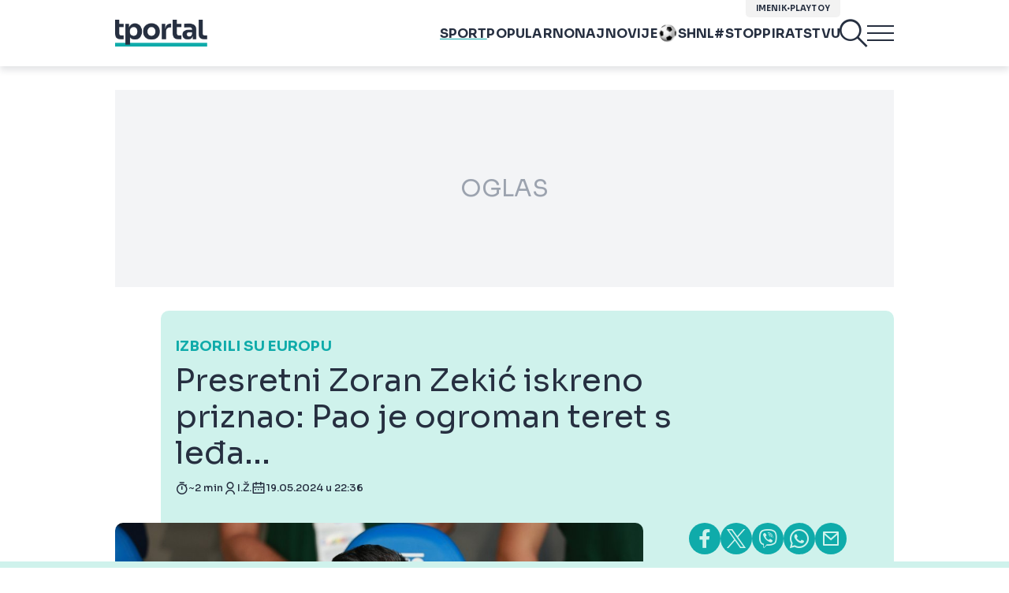

--- FILE ---
content_type: text/html; charset=UTF-8
request_url: https://www.tportal.hr/sport/clanak/presretni-zoran-zekic-iskreno-priznao-pao-je-ogroman-teret-s-leda-foto-20240519
body_size: 43233
content:
<!DOCTYPE html>
<html>
<head lang="hr">

    <meta charset="utf-8">
    
    <link rel="preconnect" href="https://sdk.privacy-center.org/818297e9-f973-4630-a2f8-f8d1e79f698c/loader.js">
    <link rel="preconnect" href="https://cdnjs.cloudflare.com/ajax/libs/lazysizes/5.3.2/lazysizes.min.js">
    <link rel="preconnect" href="https://fonts.googleapis.com">
    <link rel="preconnect" href="https://fonts.gstatic.com" crossorigin>
    <link rel="preconnect" href="https://bionic-reading1.p.rapidapi.com/convert">
    <link rel="preconnect" href="https://lib.wtg-ads.com/publisher/tportal.hr/lib.min.js">
    <link rel="dns-prefetch" href="https://www.googletagmanager.com">
    <link href="https://www.googletagmanager.com" rel="preconnect" crossorigin>

    <link href="https://fonts.googleapis.com/css2?family=Sora:wght@400;500;600;700&display=swap" rel="stylesheet">

        <script type="text/javascript">
(function() {
    window.dm=window.dm||{AjaxData: []}, window.dm.AjaxEvent=function(et, d) { dm.AjaxData.push({et: et, d: d}), window.DotMetricsObj&&typeof window.DotMetricsObj.onAjaxDataUpdate === 'function'&&DotMetricsObj.onAjaxDataUpdate(); };
    var d=document,
        h=d.getElementsByTagName('head')[0],
        s=d.createElement('script');
    s.type='text/javascript';
    s.async=true;
    s.src=document.location.protocol + `//script.dotmetrics.net/door.js?id=3101`;
    h.appendChild(s);
}());
</script>


            <script type="text/javascript">window.gdprAppliesGlobally=true;(function(){function a(e){if(!window.frames[e]){if(document.body&&document.body.firstChild){var t=document.body;var n=document.createElement("iframe");n.style.display="none";n.name=e;n.title=e;t.insertBefore(n,t.firstChild)}
else{setTimeout(function(){a(e)},5)}}}function e(n,r,o,c,s){function e(e,t,n,a){if(typeof n!=="function"){return}if(!window[r]){window[r]=[]}var i=false;if(s){i=s(e,t,n)}if(!i){window[r].push({command:e,parameter:t,callback:n,version:a})}}e.stub=true;function t(a){if(!window[n]||window[n].stub!==true){return}if(!a.data){return}
var i=typeof a.data==="string";var e;try{e=i?JSON.parse(a.data):a.data}catch(t){return}if(e[o]){var r=e[o];window[n](r.command,r.parameter,function(e,t){var n={};n[c]={returnValue:e,success:t,callId:r.callId};a.source.postMessage(i?JSON.stringify(n):n,"*")},r.version)}}
if(typeof window[n]!=="function"){window[n]=e;if(window.addEventListener){window.addEventListener("message",t,false)}else{window.attachEvent("onmessage",t)}}}e("__tcfapi","__tcfapiBuffer","__tcfapiCall","__tcfapiReturn");a("__tcfapiLocator");(function(e){
  var t=document.createElement("script");t.id="spcloader";t.type="text/javascript";t.async=true;t.src="https://sdk.privacy-center.org/"+e+"/loader.js?target="+document.location.hostname;t.charset="utf-8";var n=document.getElementsByTagName("script")[0];n.parentNode.insertBefore(t,n)})("818297e9-f973-4630-a2f8-f8d1e79f698c")})();</script>
    
    <meta http-equiv="X-UA-Compatible" content="IE=edge,chrome=1"><script type="text/javascript">(window.NREUM||(NREUM={})).init={ajax:{deny_list:["bam.nr-data.net"]},feature_flags:["soft_nav"]};(window.NREUM||(NREUM={})).loader_config={licenseKey:"875eef20bf",applicationID:"36938334",browserID:"37446247"};;/*! For license information please see nr-loader-rum-1.306.0.min.js.LICENSE.txt */
(()=>{var e,t,r={122:(e,t,r)=>{"use strict";r.d(t,{a:()=>i});var n=r(944);function i(e,t){try{if(!e||"object"!=typeof e)return(0,n.R)(3);if(!t||"object"!=typeof t)return(0,n.R)(4);const r=Object.create(Object.getPrototypeOf(t),Object.getOwnPropertyDescriptors(t)),a=0===Object.keys(r).length?e:r;for(let o in a)if(void 0!==e[o])try{if(null===e[o]){r[o]=null;continue}Array.isArray(e[o])&&Array.isArray(t[o])?r[o]=Array.from(new Set([...e[o],...t[o]])):"object"==typeof e[o]&&"object"==typeof t[o]?r[o]=i(e[o],t[o]):r[o]=e[o]}catch(e){r[o]||(0,n.R)(1,e)}return r}catch(e){(0,n.R)(2,e)}}},154:(e,t,r)=>{"use strict";r.d(t,{OF:()=>c,RI:()=>i,WN:()=>u,bv:()=>a,eN:()=>l,gm:()=>o,mw:()=>s,sb:()=>d});var n=r(863);const i="undefined"!=typeof window&&!!window.document,a="undefined"!=typeof WorkerGlobalScope&&("undefined"!=typeof self&&self instanceof WorkerGlobalScope&&self.navigator instanceof WorkerNavigator||"undefined"!=typeof globalThis&&globalThis instanceof WorkerGlobalScope&&globalThis.navigator instanceof WorkerNavigator),o=i?window:"undefined"!=typeof WorkerGlobalScope&&("undefined"!=typeof self&&self instanceof WorkerGlobalScope&&self||"undefined"!=typeof globalThis&&globalThis instanceof WorkerGlobalScope&&globalThis),s=Boolean("hidden"===o?.document?.visibilityState),c=/iPad|iPhone|iPod/.test(o.navigator?.userAgent),d=c&&"undefined"==typeof SharedWorker,u=((()=>{const e=o.navigator?.userAgent?.match(/Firefox[/\s](\d+\.\d+)/);Array.isArray(e)&&e.length>=2&&e[1]})(),Date.now()-(0,n.t)()),l=()=>"undefined"!=typeof PerformanceNavigationTiming&&o?.performance?.getEntriesByType("navigation")?.[0]?.responseStart},163:(e,t,r)=>{"use strict";r.d(t,{j:()=>E});var n=r(384),i=r(741);var a=r(555);r(860).K7.genericEvents;const o="experimental.resources",s="register",c=e=>{if(!e||"string"!=typeof e)return!1;try{document.createDocumentFragment().querySelector(e)}catch{return!1}return!0};var d=r(614),u=r(944),l=r(122);const f="[data-nr-mask]",g=e=>(0,l.a)(e,(()=>{const e={feature_flags:[],experimental:{allow_registered_children:!1,resources:!1},mask_selector:"*",block_selector:"[data-nr-block]",mask_input_options:{color:!1,date:!1,"datetime-local":!1,email:!1,month:!1,number:!1,range:!1,search:!1,tel:!1,text:!1,time:!1,url:!1,week:!1,textarea:!1,select:!1,password:!0}};return{ajax:{deny_list:void 0,block_internal:!0,enabled:!0,autoStart:!0},api:{get allow_registered_children(){return e.feature_flags.includes(s)||e.experimental.allow_registered_children},set allow_registered_children(t){e.experimental.allow_registered_children=t},duplicate_registered_data:!1},browser_consent_mode:{enabled:!1},distributed_tracing:{enabled:void 0,exclude_newrelic_header:void 0,cors_use_newrelic_header:void 0,cors_use_tracecontext_headers:void 0,allowed_origins:void 0},get feature_flags(){return e.feature_flags},set feature_flags(t){e.feature_flags=t},generic_events:{enabled:!0,autoStart:!0},harvest:{interval:30},jserrors:{enabled:!0,autoStart:!0},logging:{enabled:!0,autoStart:!0},metrics:{enabled:!0,autoStart:!0},obfuscate:void 0,page_action:{enabled:!0},page_view_event:{enabled:!0,autoStart:!0},page_view_timing:{enabled:!0,autoStart:!0},performance:{capture_marks:!1,capture_measures:!1,capture_detail:!0,resources:{get enabled(){return e.feature_flags.includes(o)||e.experimental.resources},set enabled(t){e.experimental.resources=t},asset_types:[],first_party_domains:[],ignore_newrelic:!0}},privacy:{cookies_enabled:!0},proxy:{assets:void 0,beacon:void 0},session:{expiresMs:d.wk,inactiveMs:d.BB},session_replay:{autoStart:!0,enabled:!1,preload:!1,sampling_rate:10,error_sampling_rate:100,collect_fonts:!1,inline_images:!1,fix_stylesheets:!0,mask_all_inputs:!0,get mask_text_selector(){return e.mask_selector},set mask_text_selector(t){c(t)?e.mask_selector="".concat(t,",").concat(f):""===t||null===t?e.mask_selector=f:(0,u.R)(5,t)},get block_class(){return"nr-block"},get ignore_class(){return"nr-ignore"},get mask_text_class(){return"nr-mask"},get block_selector(){return e.block_selector},set block_selector(t){c(t)?e.block_selector+=",".concat(t):""!==t&&(0,u.R)(6,t)},get mask_input_options(){return e.mask_input_options},set mask_input_options(t){t&&"object"==typeof t?e.mask_input_options={...t,password:!0}:(0,u.R)(7,t)}},session_trace:{enabled:!0,autoStart:!0},soft_navigations:{enabled:!0,autoStart:!0},spa:{enabled:!0,autoStart:!0},ssl:void 0,user_actions:{enabled:!0,elementAttributes:["id","className","tagName","type"]}}})());var p=r(154),m=r(324);let h=0;const v={buildEnv:m.F3,distMethod:m.Xs,version:m.xv,originTime:p.WN},b={consented:!1},y={appMetadata:{},get consented(){return this.session?.state?.consent||b.consented},set consented(e){b.consented=e},customTransaction:void 0,denyList:void 0,disabled:!1,harvester:void 0,isolatedBacklog:!1,isRecording:!1,loaderType:void 0,maxBytes:3e4,obfuscator:void 0,onerror:void 0,ptid:void 0,releaseIds:{},session:void 0,timeKeeper:void 0,registeredEntities:[],jsAttributesMetadata:{bytes:0},get harvestCount(){return++h}},_=e=>{const t=(0,l.a)(e,y),r=Object.keys(v).reduce((e,t)=>(e[t]={value:v[t],writable:!1,configurable:!0,enumerable:!0},e),{});return Object.defineProperties(t,r)};var w=r(701);const x=e=>{const t=e.startsWith("http");e+="/",r.p=t?e:"https://"+e};var S=r(836),k=r(241);const R={accountID:void 0,trustKey:void 0,agentID:void 0,licenseKey:void 0,applicationID:void 0,xpid:void 0},A=e=>(0,l.a)(e,R),T=new Set;function E(e,t={},r,o){let{init:s,info:c,loader_config:d,runtime:u={},exposed:l=!0}=t;if(!c){const e=(0,n.pV)();s=e.init,c=e.info,d=e.loader_config}e.init=g(s||{}),e.loader_config=A(d||{}),c.jsAttributes??={},p.bv&&(c.jsAttributes.isWorker=!0),e.info=(0,a.D)(c);const f=e.init,m=[c.beacon,c.errorBeacon];T.has(e.agentIdentifier)||(f.proxy.assets&&(x(f.proxy.assets),m.push(f.proxy.assets)),f.proxy.beacon&&m.push(f.proxy.beacon),e.beacons=[...m],function(e){const t=(0,n.pV)();Object.getOwnPropertyNames(i.W.prototype).forEach(r=>{const n=i.W.prototype[r];if("function"!=typeof n||"constructor"===n)return;let a=t[r];e[r]&&!1!==e.exposed&&"micro-agent"!==e.runtime?.loaderType&&(t[r]=(...t)=>{const n=e[r](...t);return a?a(...t):n})})}(e),(0,n.US)("activatedFeatures",w.B),e.runSoftNavOverSpa&&=!0===f.soft_navigations.enabled&&f.feature_flags.includes("soft_nav")),u.denyList=[...f.ajax.deny_list||[],...f.ajax.block_internal?m:[]],u.ptid=e.agentIdentifier,u.loaderType=r,e.runtime=_(u),T.has(e.agentIdentifier)||(e.ee=S.ee.get(e.agentIdentifier),e.exposed=l,(0,k.W)({agentIdentifier:e.agentIdentifier,drained:!!w.B?.[e.agentIdentifier],type:"lifecycle",name:"initialize",feature:void 0,data:e.config})),T.add(e.agentIdentifier)}},234:(e,t,r)=>{"use strict";r.d(t,{W:()=>a});var n=r(836),i=r(687);class a{constructor(e,t){this.agentIdentifier=e,this.ee=n.ee.get(e),this.featureName=t,this.blocked=!1}deregisterDrain(){(0,i.x3)(this.agentIdentifier,this.featureName)}}},241:(e,t,r)=>{"use strict";r.d(t,{W:()=>a});var n=r(154);const i="newrelic";function a(e={}){try{n.gm.dispatchEvent(new CustomEvent(i,{detail:e}))}catch(e){}}},261:(e,t,r)=>{"use strict";r.d(t,{$9:()=>d,BL:()=>s,CH:()=>g,Dl:()=>_,Fw:()=>y,PA:()=>h,Pl:()=>n,Pv:()=>k,Tb:()=>l,U2:()=>a,V1:()=>S,Wb:()=>x,bt:()=>b,cD:()=>v,d3:()=>w,dT:()=>c,eY:()=>p,fF:()=>f,hG:()=>i,k6:()=>o,nb:()=>m,o5:()=>u});const n="api-",i="addPageAction",a="addToTrace",o="addRelease",s="finished",c="interaction",d="log",u="noticeError",l="pauseReplay",f="recordCustomEvent",g="recordReplay",p="register",m="setApplicationVersion",h="setCurrentRouteName",v="setCustomAttribute",b="setErrorHandler",y="setPageViewName",_="setUserId",w="start",x="wrapLogger",S="measure",k="consent"},289:(e,t,r)=>{"use strict";r.d(t,{GG:()=>o,Qr:()=>c,sB:()=>s});var n=r(878),i=r(389);function a(){return"undefined"==typeof document||"complete"===document.readyState}function o(e,t){if(a())return e();const r=(0,i.J)(e),o=setInterval(()=>{a()&&(clearInterval(o),r())},500);(0,n.sp)("load",r,t)}function s(e){if(a())return e();(0,n.DD)("DOMContentLoaded",e)}function c(e){if(a())return e();(0,n.sp)("popstate",e)}},324:(e,t,r)=>{"use strict";r.d(t,{F3:()=>i,Xs:()=>a,xv:()=>n});const n="1.306.0",i="PROD",a="CDN"},374:(e,t,r)=>{r.nc=(()=>{try{return document?.currentScript?.nonce}catch(e){}return""})()},384:(e,t,r)=>{"use strict";r.d(t,{NT:()=>o,US:()=>u,Zm:()=>s,bQ:()=>d,dV:()=>c,pV:()=>l});var n=r(154),i=r(863),a=r(910);const o={beacon:"bam.nr-data.net",errorBeacon:"bam.nr-data.net"};function s(){return n.gm.NREUM||(n.gm.NREUM={}),void 0===n.gm.newrelic&&(n.gm.newrelic=n.gm.NREUM),n.gm.NREUM}function c(){let e=s();return e.o||(e.o={ST:n.gm.setTimeout,SI:n.gm.setImmediate||n.gm.setInterval,CT:n.gm.clearTimeout,XHR:n.gm.XMLHttpRequest,REQ:n.gm.Request,EV:n.gm.Event,PR:n.gm.Promise,MO:n.gm.MutationObserver,FETCH:n.gm.fetch,WS:n.gm.WebSocket},(0,a.i)(...Object.values(e.o))),e}function d(e,t){let r=s();r.initializedAgents??={},t.initializedAt={ms:(0,i.t)(),date:new Date},r.initializedAgents[e]=t}function u(e,t){s()[e]=t}function l(){return function(){let e=s();const t=e.info||{};e.info={beacon:o.beacon,errorBeacon:o.errorBeacon,...t}}(),function(){let e=s();const t=e.init||{};e.init={...t}}(),c(),function(){let e=s();const t=e.loader_config||{};e.loader_config={...t}}(),s()}},389:(e,t,r)=>{"use strict";function n(e,t=500,r={}){const n=r?.leading||!1;let i;return(...r)=>{n&&void 0===i&&(e.apply(this,r),i=setTimeout(()=>{i=clearTimeout(i)},t)),n||(clearTimeout(i),i=setTimeout(()=>{e.apply(this,r)},t))}}function i(e){let t=!1;return(...r)=>{t||(t=!0,e.apply(this,r))}}r.d(t,{J:()=>i,s:()=>n})},555:(e,t,r)=>{"use strict";r.d(t,{D:()=>s,f:()=>o});var n=r(384),i=r(122);const a={beacon:n.NT.beacon,errorBeacon:n.NT.errorBeacon,licenseKey:void 0,applicationID:void 0,sa:void 0,queueTime:void 0,applicationTime:void 0,ttGuid:void 0,user:void 0,account:void 0,product:void 0,extra:void 0,jsAttributes:{},userAttributes:void 0,atts:void 0,transactionName:void 0,tNamePlain:void 0};function o(e){try{return!!e.licenseKey&&!!e.errorBeacon&&!!e.applicationID}catch(e){return!1}}const s=e=>(0,i.a)(e,a)},566:(e,t,r)=>{"use strict";r.d(t,{LA:()=>s,bz:()=>o});var n=r(154);const i="xxxxxxxx-xxxx-4xxx-yxxx-xxxxxxxxxxxx";function a(e,t){return e?15&e[t]:16*Math.random()|0}function o(){const e=n.gm?.crypto||n.gm?.msCrypto;let t,r=0;return e&&e.getRandomValues&&(t=e.getRandomValues(new Uint8Array(30))),i.split("").map(e=>"x"===e?a(t,r++).toString(16):"y"===e?(3&a()|8).toString(16):e).join("")}function s(e){const t=n.gm?.crypto||n.gm?.msCrypto;let r,i=0;t&&t.getRandomValues&&(r=t.getRandomValues(new Uint8Array(e)));const o=[];for(var s=0;s<e;s++)o.push(a(r,i++).toString(16));return o.join("")}},606:(e,t,r)=>{"use strict";r.d(t,{i:()=>a});var n=r(908);a.on=o;var i=a.handlers={};function a(e,t,r,a){o(a||n.d,i,e,t,r)}function o(e,t,r,i,a){a||(a="feature"),e||(e=n.d);var o=t[a]=t[a]||{};(o[r]=o[r]||[]).push([e,i])}},607:(e,t,r)=>{"use strict";r.d(t,{W:()=>n});const n=(0,r(566).bz)()},614:(e,t,r)=>{"use strict";r.d(t,{BB:()=>o,H3:()=>n,g:()=>d,iL:()=>c,tS:()=>s,uh:()=>i,wk:()=>a});const n="NRBA",i="SESSION",a=144e5,o=18e5,s={STARTED:"session-started",PAUSE:"session-pause",RESET:"session-reset",RESUME:"session-resume",UPDATE:"session-update"},c={SAME_TAB:"same-tab",CROSS_TAB:"cross-tab"},d={OFF:0,FULL:1,ERROR:2}},630:(e,t,r)=>{"use strict";r.d(t,{T:()=>n});const n=r(860).K7.pageViewEvent},646:(e,t,r)=>{"use strict";r.d(t,{y:()=>n});class n{constructor(e){this.contextId=e}}},687:(e,t,r)=>{"use strict";r.d(t,{Ak:()=>d,Ze:()=>f,x3:()=>u});var n=r(241),i=r(836),a=r(606),o=r(860),s=r(646);const c={};function d(e,t){const r={staged:!1,priority:o.P3[t]||0};l(e),c[e].get(t)||c[e].set(t,r)}function u(e,t){e&&c[e]&&(c[e].get(t)&&c[e].delete(t),p(e,t,!1),c[e].size&&g(e))}function l(e){if(!e)throw new Error("agentIdentifier required");c[e]||(c[e]=new Map)}function f(e="",t="feature",r=!1){if(l(e),!e||!c[e].get(t)||r)return p(e,t);c[e].get(t).staged=!0,g(e)}function g(e){const t=Array.from(c[e]);t.every(([e,t])=>t.staged)&&(t.sort((e,t)=>e[1].priority-t[1].priority),t.forEach(([t])=>{c[e].delete(t),p(e,t)}))}function p(e,t,r=!0){const o=e?i.ee.get(e):i.ee,c=a.i.handlers;if(!o.aborted&&o.backlog&&c){if((0,n.W)({agentIdentifier:e,type:"lifecycle",name:"drain",feature:t}),r){const e=o.backlog[t],r=c[t];if(r){for(let t=0;e&&t<e.length;++t)m(e[t],r);Object.entries(r).forEach(([e,t])=>{Object.values(t||{}).forEach(t=>{t[0]?.on&&t[0]?.context()instanceof s.y&&t[0].on(e,t[1])})})}}o.isolatedBacklog||delete c[t],o.backlog[t]=null,o.emit("drain-"+t,[])}}function m(e,t){var r=e[1];Object.values(t[r]||{}).forEach(t=>{var r=e[0];if(t[0]===r){var n=t[1],i=e[3],a=e[2];n.apply(i,a)}})}},699:(e,t,r)=>{"use strict";r.d(t,{It:()=>a,KC:()=>s,No:()=>i,qh:()=>o});var n=r(860);const i=16e3,a=1e6,o="SESSION_ERROR",s={[n.K7.logging]:!0,[n.K7.genericEvents]:!1,[n.K7.jserrors]:!1,[n.K7.ajax]:!1}},701:(e,t,r)=>{"use strict";r.d(t,{B:()=>a,t:()=>o});var n=r(241);const i=new Set,a={};function o(e,t){const r=t.agentIdentifier;a[r]??={},e&&"object"==typeof e&&(i.has(r)||(t.ee.emit("rumresp",[e]),a[r]=e,i.add(r),(0,n.W)({agentIdentifier:r,loaded:!0,drained:!0,type:"lifecycle",name:"load",feature:void 0,data:e})))}},741:(e,t,r)=>{"use strict";r.d(t,{W:()=>a});var n=r(944),i=r(261);class a{#e(e,...t){if(this[e]!==a.prototype[e])return this[e](...t);(0,n.R)(35,e)}addPageAction(e,t){return this.#e(i.hG,e,t)}register(e){return this.#e(i.eY,e)}recordCustomEvent(e,t){return this.#e(i.fF,e,t)}setPageViewName(e,t){return this.#e(i.Fw,e,t)}setCustomAttribute(e,t,r){return this.#e(i.cD,e,t,r)}noticeError(e,t){return this.#e(i.o5,e,t)}setUserId(e){return this.#e(i.Dl,e)}setApplicationVersion(e){return this.#e(i.nb,e)}setErrorHandler(e){return this.#e(i.bt,e)}addRelease(e,t){return this.#e(i.k6,e,t)}log(e,t){return this.#e(i.$9,e,t)}start(){return this.#e(i.d3)}finished(e){return this.#e(i.BL,e)}recordReplay(){return this.#e(i.CH)}pauseReplay(){return this.#e(i.Tb)}addToTrace(e){return this.#e(i.U2,e)}setCurrentRouteName(e){return this.#e(i.PA,e)}interaction(e){return this.#e(i.dT,e)}wrapLogger(e,t,r){return this.#e(i.Wb,e,t,r)}measure(e,t){return this.#e(i.V1,e,t)}consent(e){return this.#e(i.Pv,e)}}},782:(e,t,r)=>{"use strict";r.d(t,{T:()=>n});const n=r(860).K7.pageViewTiming},836:(e,t,r)=>{"use strict";r.d(t,{P:()=>s,ee:()=>c});var n=r(384),i=r(990),a=r(646),o=r(607);const s="nr@context:".concat(o.W),c=function e(t,r){var n={},o={},u={},l=!1;try{l=16===r.length&&d.initializedAgents?.[r]?.runtime.isolatedBacklog}catch(e){}var f={on:p,addEventListener:p,removeEventListener:function(e,t){var r=n[e];if(!r)return;for(var i=0;i<r.length;i++)r[i]===t&&r.splice(i,1)},emit:function(e,r,n,i,a){!1!==a&&(a=!0);if(c.aborted&&!i)return;t&&a&&t.emit(e,r,n);var s=g(n);m(e).forEach(e=>{e.apply(s,r)});var d=v()[o[e]];d&&d.push([f,e,r,s]);return s},get:h,listeners:m,context:g,buffer:function(e,t){const r=v();if(t=t||"feature",f.aborted)return;Object.entries(e||{}).forEach(([e,n])=>{o[n]=t,t in r||(r[t]=[])})},abort:function(){f._aborted=!0,Object.keys(f.backlog).forEach(e=>{delete f.backlog[e]})},isBuffering:function(e){return!!v()[o[e]]},debugId:r,backlog:l?{}:t&&"object"==typeof t.backlog?t.backlog:{},isolatedBacklog:l};return Object.defineProperty(f,"aborted",{get:()=>{let e=f._aborted||!1;return e||(t&&(e=t.aborted),e)}}),f;function g(e){return e&&e instanceof a.y?e:e?(0,i.I)(e,s,()=>new a.y(s)):new a.y(s)}function p(e,t){n[e]=m(e).concat(t)}function m(e){return n[e]||[]}function h(t){return u[t]=u[t]||e(f,t)}function v(){return f.backlog}}(void 0,"globalEE"),d=(0,n.Zm)();d.ee||(d.ee=c)},843:(e,t,r)=>{"use strict";r.d(t,{G:()=>a,u:()=>i});var n=r(878);function i(e,t=!1,r,i){(0,n.DD)("visibilitychange",function(){if(t)return void("hidden"===document.visibilityState&&e());e(document.visibilityState)},r,i)}function a(e,t,r){(0,n.sp)("pagehide",e,t,r)}},860:(e,t,r)=>{"use strict";r.d(t,{$J:()=>u,K7:()=>c,P3:()=>d,XX:()=>i,Yy:()=>s,df:()=>a,qY:()=>n,v4:()=>o});const n="events",i="jserrors",a="browser/blobs",o="rum",s="browser/logs",c={ajax:"ajax",genericEvents:"generic_events",jserrors:i,logging:"logging",metrics:"metrics",pageAction:"page_action",pageViewEvent:"page_view_event",pageViewTiming:"page_view_timing",sessionReplay:"session_replay",sessionTrace:"session_trace",softNav:"soft_navigations",spa:"spa"},d={[c.pageViewEvent]:1,[c.pageViewTiming]:2,[c.metrics]:3,[c.jserrors]:4,[c.spa]:5,[c.ajax]:6,[c.sessionTrace]:7,[c.softNav]:8,[c.sessionReplay]:9,[c.logging]:10,[c.genericEvents]:11},u={[c.pageViewEvent]:o,[c.pageViewTiming]:n,[c.ajax]:n,[c.spa]:n,[c.softNav]:n,[c.metrics]:i,[c.jserrors]:i,[c.sessionTrace]:a,[c.sessionReplay]:a,[c.logging]:s,[c.genericEvents]:"ins"}},863:(e,t,r)=>{"use strict";function n(){return Math.floor(performance.now())}r.d(t,{t:()=>n})},878:(e,t,r)=>{"use strict";function n(e,t){return{capture:e,passive:!1,signal:t}}function i(e,t,r=!1,i){window.addEventListener(e,t,n(r,i))}function a(e,t,r=!1,i){document.addEventListener(e,t,n(r,i))}r.d(t,{DD:()=>a,jT:()=>n,sp:()=>i})},908:(e,t,r)=>{"use strict";r.d(t,{d:()=>n,p:()=>i});var n=r(836).ee.get("handle");function i(e,t,r,i,a){a?(a.buffer([e],i),a.emit(e,t,r)):(n.buffer([e],i),n.emit(e,t,r))}},910:(e,t,r)=>{"use strict";r.d(t,{i:()=>a});var n=r(944);const i=new Map;function a(...e){return e.every(e=>{if(i.has(e))return i.get(e);const t="function"==typeof e?e.toString():"",r=t.includes("[native code]"),a=t.includes("nrWrapper");return r||a||(0,n.R)(64,e?.name||t),i.set(e,r),r})}},944:(e,t,r)=>{"use strict";r.d(t,{R:()=>i});var n=r(241);function i(e,t){"function"==typeof console.debug&&(console.debug("New Relic Warning: https://github.com/newrelic/newrelic-browser-agent/blob/main/docs/warning-codes.md#".concat(e),t),(0,n.W)({agentIdentifier:null,drained:null,type:"data",name:"warn",feature:"warn",data:{code:e,secondary:t}}))}},969:(e,t,r)=>{"use strict";r.d(t,{TZ:()=>n,XG:()=>s,rs:()=>i,xV:()=>o,z_:()=>a});const n=r(860).K7.metrics,i="sm",a="cm",o="storeSupportabilityMetrics",s="storeEventMetrics"},990:(e,t,r)=>{"use strict";r.d(t,{I:()=>i});var n=Object.prototype.hasOwnProperty;function i(e,t,r){if(n.call(e,t))return e[t];var i=r();if(Object.defineProperty&&Object.keys)try{return Object.defineProperty(e,t,{value:i,writable:!0,enumerable:!1}),i}catch(e){}return e[t]=i,i}}},n={};function i(e){var t=n[e];if(void 0!==t)return t.exports;var a=n[e]={exports:{}};return r[e](a,a.exports,i),a.exports}i.m=r,i.d=(e,t)=>{for(var r in t)i.o(t,r)&&!i.o(e,r)&&Object.defineProperty(e,r,{enumerable:!0,get:t[r]})},i.f={},i.e=e=>Promise.all(Object.keys(i.f).reduce((t,r)=>(i.f[r](e,t),t),[])),i.u=e=>"nr-rum-1.306.0.min.js",i.o=(e,t)=>Object.prototype.hasOwnProperty.call(e,t),e={},t="NRBA-1.306.0.PROD:",i.l=(r,n,a,o)=>{if(e[r])e[r].push(n);else{var s,c;if(void 0!==a)for(var d=document.getElementsByTagName("script"),u=0;u<d.length;u++){var l=d[u];if(l.getAttribute("src")==r||l.getAttribute("data-webpack")==t+a){s=l;break}}if(!s){c=!0;var f={296:"sha512-XHJAyYwsxAD4jnOFenBf2aq49/pv28jKOJKs7YGQhagYYI2Zk8nHflZPdd7WiilkmEkgIZQEFX4f1AJMoyzKwA=="};(s=document.createElement("script")).charset="utf-8",i.nc&&s.setAttribute("nonce",i.nc),s.setAttribute("data-webpack",t+a),s.src=r,0!==s.src.indexOf(window.location.origin+"/")&&(s.crossOrigin="anonymous"),f[o]&&(s.integrity=f[o])}e[r]=[n];var g=(t,n)=>{s.onerror=s.onload=null,clearTimeout(p);var i=e[r];if(delete e[r],s.parentNode&&s.parentNode.removeChild(s),i&&i.forEach(e=>e(n)),t)return t(n)},p=setTimeout(g.bind(null,void 0,{type:"timeout",target:s}),12e4);s.onerror=g.bind(null,s.onerror),s.onload=g.bind(null,s.onload),c&&document.head.appendChild(s)}},i.r=e=>{"undefined"!=typeof Symbol&&Symbol.toStringTag&&Object.defineProperty(e,Symbol.toStringTag,{value:"Module"}),Object.defineProperty(e,"__esModule",{value:!0})},i.p="https://js-agent.newrelic.com/",(()=>{var e={374:0,840:0};i.f.j=(t,r)=>{var n=i.o(e,t)?e[t]:void 0;if(0!==n)if(n)r.push(n[2]);else{var a=new Promise((r,i)=>n=e[t]=[r,i]);r.push(n[2]=a);var o=i.p+i.u(t),s=new Error;i.l(o,r=>{if(i.o(e,t)&&(0!==(n=e[t])&&(e[t]=void 0),n)){var a=r&&("load"===r.type?"missing":r.type),o=r&&r.target&&r.target.src;s.message="Loading chunk "+t+" failed: ("+a+": "+o+")",s.name="ChunkLoadError",s.type=a,s.request=o,n[1](s)}},"chunk-"+t,t)}};var t=(t,r)=>{var n,a,[o,s,c]=r,d=0;if(o.some(t=>0!==e[t])){for(n in s)i.o(s,n)&&(i.m[n]=s[n]);if(c)c(i)}for(t&&t(r);d<o.length;d++)a=o[d],i.o(e,a)&&e[a]&&e[a][0](),e[a]=0},r=self["webpackChunk:NRBA-1.306.0.PROD"]=self["webpackChunk:NRBA-1.306.0.PROD"]||[];r.forEach(t.bind(null,0)),r.push=t.bind(null,r.push.bind(r))})(),(()=>{"use strict";i(374);var e=i(566),t=i(741);class r extends t.W{agentIdentifier=(0,e.LA)(16)}var n=i(860);const a=Object.values(n.K7);var o=i(163);var s=i(908),c=i(863),d=i(261),u=i(241),l=i(944),f=i(701),g=i(969);function p(e,t,i,a){const o=a||i;!o||o[e]&&o[e]!==r.prototype[e]||(o[e]=function(){(0,s.p)(g.xV,["API/"+e+"/called"],void 0,n.K7.metrics,i.ee),(0,u.W)({agentIdentifier:i.agentIdentifier,drained:!!f.B?.[i.agentIdentifier],type:"data",name:"api",feature:d.Pl+e,data:{}});try{return t.apply(this,arguments)}catch(e){(0,l.R)(23,e)}})}function m(e,t,r,n,i){const a=e.info;null===r?delete a.jsAttributes[t]:a.jsAttributes[t]=r,(i||null===r)&&(0,s.p)(d.Pl+n,[(0,c.t)(),t,r],void 0,"session",e.ee)}var h=i(687),v=i(234),b=i(289),y=i(154),_=i(384);const w=e=>y.RI&&!0===e?.privacy.cookies_enabled;function x(e){return!!(0,_.dV)().o.MO&&w(e)&&!0===e?.session_trace.enabled}var S=i(389),k=i(699);class R extends v.W{constructor(e,t){super(e.agentIdentifier,t),this.agentRef=e,this.abortHandler=void 0,this.featAggregate=void 0,this.loadedSuccessfully=void 0,this.onAggregateImported=new Promise(e=>{this.loadedSuccessfully=e}),this.deferred=Promise.resolve(),!1===e.init[this.featureName].autoStart?this.deferred=new Promise((t,r)=>{this.ee.on("manual-start-all",(0,S.J)(()=>{(0,h.Ak)(e.agentIdentifier,this.featureName),t()}))}):(0,h.Ak)(e.agentIdentifier,t)}importAggregator(e,t,r={}){if(this.featAggregate)return;const n=async()=>{let n;await this.deferred;try{if(w(e.init)){const{setupAgentSession:t}=await i.e(296).then(i.bind(i,305));n=t(e)}}catch(e){(0,l.R)(20,e),this.ee.emit("internal-error",[e]),(0,s.p)(k.qh,[e],void 0,this.featureName,this.ee)}try{if(!this.#t(this.featureName,n,e.init))return(0,h.Ze)(this.agentIdentifier,this.featureName),void this.loadedSuccessfully(!1);const{Aggregate:i}=await t();this.featAggregate=new i(e,r),e.runtime.harvester.initializedAggregates.push(this.featAggregate),this.loadedSuccessfully(!0)}catch(e){(0,l.R)(34,e),this.abortHandler?.(),(0,h.Ze)(this.agentIdentifier,this.featureName,!0),this.loadedSuccessfully(!1),this.ee&&this.ee.abort()}};y.RI?(0,b.GG)(()=>n(),!0):n()}#t(e,t,r){if(this.blocked)return!1;switch(e){case n.K7.sessionReplay:return x(r)&&!!t;case n.K7.sessionTrace:return!!t;default:return!0}}}var A=i(630),T=i(614);class E extends R{static featureName=A.T;constructor(e){var t;super(e,A.T),this.setupInspectionEvents(e.agentIdentifier),t=e,p(d.Fw,function(e,r){"string"==typeof e&&("/"!==e.charAt(0)&&(e="/"+e),t.runtime.customTransaction=(r||"http://custom.transaction")+e,(0,s.p)(d.Pl+d.Fw,[(0,c.t)()],void 0,void 0,t.ee))},t),this.importAggregator(e,()=>i.e(296).then(i.bind(i,943)))}setupInspectionEvents(e){const t=(t,r)=>{t&&(0,u.W)({agentIdentifier:e,timeStamp:t.timeStamp,loaded:"complete"===t.target.readyState,type:"window",name:r,data:t.target.location+""})};(0,b.sB)(e=>{t(e,"DOMContentLoaded")}),(0,b.GG)(e=>{t(e,"load")}),(0,b.Qr)(e=>{t(e,"navigate")}),this.ee.on(T.tS.UPDATE,(t,r)=>{(0,u.W)({agentIdentifier:e,type:"lifecycle",name:"session",data:r})})}}var N=i(843),I=i(782);class j extends R{static featureName=I.T;constructor(e){super(e,I.T),y.RI&&((0,N.u)(()=>(0,s.p)("docHidden",[(0,c.t)()],void 0,I.T,this.ee),!0),(0,N.G)(()=>(0,s.p)("winPagehide",[(0,c.t)()],void 0,I.T,this.ee)),this.importAggregator(e,()=>i.e(296).then(i.bind(i,117))))}}class P extends R{static featureName=g.TZ;constructor(e){super(e,g.TZ),y.RI&&document.addEventListener("securitypolicyviolation",e=>{(0,s.p)(g.xV,["Generic/CSPViolation/Detected"],void 0,this.featureName,this.ee)}),this.importAggregator(e,()=>i.e(296).then(i.bind(i,623)))}}new class extends r{constructor(e){var t;(super(),y.gm)?(this.features={},(0,_.bQ)(this.agentIdentifier,this),this.desiredFeatures=new Set(e.features||[]),this.desiredFeatures.add(E),this.runSoftNavOverSpa=[...this.desiredFeatures].some(e=>e.featureName===n.K7.softNav),(0,o.j)(this,e,e.loaderType||"agent"),t=this,p(d.cD,function(e,r,n=!1){if("string"==typeof e){if(["string","number","boolean"].includes(typeof r)||null===r)return m(t,e,r,d.cD,n);(0,l.R)(40,typeof r)}else(0,l.R)(39,typeof e)},t),function(e){p(d.Dl,function(t){if("string"==typeof t||null===t)return m(e,"enduser.id",t,d.Dl,!0);(0,l.R)(41,typeof t)},e)}(this),function(e){p(d.nb,function(t){if("string"==typeof t||null===t)return m(e,"application.version",t,d.nb,!1);(0,l.R)(42,typeof t)},e)}(this),function(e){p(d.d3,function(){e.ee.emit("manual-start-all")},e)}(this),function(e){p(d.Pv,function(t=!0){if("boolean"==typeof t){if((0,s.p)(d.Pl+d.Pv,[t],void 0,"session",e.ee),e.runtime.consented=t,t){const t=e.features.page_view_event;t.onAggregateImported.then(e=>{const r=t.featAggregate;e&&!r.sentRum&&r.sendRum()})}}else(0,l.R)(65,typeof t)},e)}(this),this.run()):(0,l.R)(21)}get config(){return{info:this.info,init:this.init,loader_config:this.loader_config,runtime:this.runtime}}get api(){return this}run(){try{const e=function(e){const t={};return a.forEach(r=>{t[r]=!!e[r]?.enabled}),t}(this.init),t=[...this.desiredFeatures];t.sort((e,t)=>n.P3[e.featureName]-n.P3[t.featureName]),t.forEach(t=>{if(!e[t.featureName]&&t.featureName!==n.K7.pageViewEvent)return;if(this.runSoftNavOverSpa&&t.featureName===n.K7.spa)return;if(!this.runSoftNavOverSpa&&t.featureName===n.K7.softNav)return;const r=function(e){switch(e){case n.K7.ajax:return[n.K7.jserrors];case n.K7.sessionTrace:return[n.K7.ajax,n.K7.pageViewEvent];case n.K7.sessionReplay:return[n.K7.sessionTrace];case n.K7.pageViewTiming:return[n.K7.pageViewEvent];default:return[]}}(t.featureName).filter(e=>!(e in this.features));r.length>0&&(0,l.R)(36,{targetFeature:t.featureName,missingDependencies:r}),this.features[t.featureName]=new t(this)})}catch(e){(0,l.R)(22,e);for(const e in this.features)this.features[e].abortHandler?.();const t=(0,_.Zm)();delete t.initializedAgents[this.agentIdentifier]?.features,delete this.sharedAggregator;return t.ee.get(this.agentIdentifier).abort(),!1}}}({features:[E,j,P],loaderType:"lite"})})()})();</script>

    <title>Presretni Zoran Zekić iskreno priznao: Pao je ogroman teret s leđa... - tportal</title>
    <meta name="description" content="Osijek je u derbiju 35. kola SuperSport HNL-a na svom terenu pobijedio Rijeku 2:0 i tako osigurao kvalifikacije za plasman u Konferencijsku ligu. Trener Zoran Zekić nije skrivao zadovoljstvo"/>
    <meta name="keywords" content="nogomet,NK Rijeka,NK Osijek,maxtv,zoran zekić,maxsport,supersport hrvatska nogometna liga,supersport hnl"/>

    <link rel="canonical" href="https://www.tportal.hr/sport/clanak/presretni-zoran-zekic-iskreno-priznao-pao-je-ogroman-teret-s-leda-foto-20240519"/>
    <meta name="viewport" content="width=device-width, initial-scale=1.0, minimal-ui"/>

    <meta property="fb:app_id" content="553471721370359" />
                
    <meta property="twitter:card" content="summary_large_image" />
    <meta property="twitter:site" content="@tportal" />

                <script type="application/ld+json">
{
    "@context": "https://schema.org",
    "@type": "NewsArticle",
    "mainEntityOfPage": {
        "@type": "WebPage",
        "@id": "https://www.tportal.hr/sport/clanak/presretni-zoran-zekic-iskreno-priznao-pao-je-ogroman-teret-s-leda-foto-20240519"
    },
    "headline": "Presretni Zoran Zekić iskreno priznao: Pao je ogroman teret s leđa...",
    "image": {
        "@type": "ImageObject",
        "url": "https://www.tportal.hr/media/thumbnail/1200x720/2280914.jpeg?cropId=3037083",
        "height": 720,
        "width": 1200
    },

    "datePublished": "2024-05-19T22:36:00+02:00",
    "dateModified": "2024-05-19T22:35:10+02:00",
    "author": [
        {
        "@type": "Person",
        "name": "I.Ž.",
        "url": "https://www.tportal.hr/autor/ivan-zuric"
        }
    ],
    "publisher": {
        "@type": "Organization",
        "name": "tportal.hr",
        "logo": {
            "@type": "ImageObject",
            "url": "https://www.tportal.hr/bundles/tportalpublishing/builds/1.0.257/images/tportal-logo-article-schema.png"
        }
    },
    "description": "izborili su europu",
    "keywords": " nogomet  NK Rijeka  NK Osijek  maxtv  zoran zekić  maxsport  supersport hrvatska nogometna liga  supersport hnl "
}
</script>

    
                                                            
                                    <script>
                (function(u,p,s,c,r){u[r]=u[r]||function(p){(u[r].q=u[r].q||[]).push(p)},u[r].ls=1*new Date(); var a=p.createElement(s),m=p.getElementsByTagName(s)[0];a.async=1;a.src=c;m.parentNode.insertBefore(a,m) })(window,document,'script','//files.upscore.com/async/upScore.js','upScore');
                </script>
            
                <script>
        upScore({
            config: {
                domain: 'tportal.hr',
                article: '.articleBodyElement',
                track_positions: false,
            },
            data: {
                section: 'Sport',
                object_id: '1011237',
                pubdate: '2024-05-19T22:36:00+02:00',
                author: 'Ivan Žurić',
                object_type: 'article',
                custom_source: 'I.Ž.',
                custom_video: 1            }
        });
    </script>
        
            
    <script src="https://cdnjs.cloudflare.com/ajax/libs/lazysizes/5.3.2/lazysizes.min.js" integrity="sha512-q583ppKrCRc7N5O0n2nzUiJ+suUv7Et1JGels4bXOaMFQcamPk9HjdUknZuuFjBNs7tsMuadge5k9RzdmO+1GQ==" crossorigin="anonymous" referrerpolicy="no-referrer" async></script>

    <link rel="shortcut icon" href="/favicon.ico?v=20230511">
<link rel="icon" href="/icon.svg?v=20230511" type="image/svg+xml">
<link rel="apple-touch-icon" sizes="180x180" href="/apple-touch-icon.png?v=20230511">
<link rel="manifest" href="/site.webmanifest?v=20230511">
<link rel="icon" type="image/png" sizes="16x16" href="/favicon-16x16.png?v=20230511">
<link rel="icon" type="image/png" sizes="32x32" href="/favicon-32x32.png?v=20230511">
<link rel="icon" type="image/png" sizes="48x48" href="/favicon-48x48.png?v=20230511">
<link rel="icon" type="image/png" sizes="192x192" href="/android-chrome-192x192.png?v=20230511">
<link rel="icon" type="image/png" sizes="256x256" href="/android-chrome-256x256.png?v=20230511">
<link rel="mask-icon" href="/safari-pinned-tab.svg?v=20230726" color="#0FABAA">
<meta name="theme-color" content="#ffffff">
            <link href="/bundles/tportalpublishing/builds/1.0.257/css/bundles/banner.css" rel="stylesheet" type="text/css">
        <link href="/bundles/tportalpublishing/builds/1.0.257/css/bundles/tailwind.css" rel="stylesheet" type="text/css">
    
    
                <meta name="robots" content="max-image-preview:large">
<meta property="og:title" content="Presretni Zoran Zekić iskreno priznao: Pao je ogroman teret s leđa..." />
<meta property="og:type" content="article" />
<meta property="og:image:width" content="1200" />
<meta property="og:image:height" content="720" />
<meta property="og:site_name" content="tportal.hr" />
<meta property="og:locale" content="hr_HR" />
<meta property="og:logo" content="/bundles/tportalpublishing/builds/1.0.257/images/tportal-logo-desk-primary.png" />
<meta property="twitter:card" content="summary_large_image" />
<meta property="twitter:site" content="@tportal" />

    <meta property="og:url" content="https://www.tportal.hr/sport/clanak/presretni-zoran-zekic-iskreno-priznao-pao-je-ogroman-teret-s-leda-foto-20240519" />
    <meta property="og:image" content="https://www.tportal.hr/media/thumbnail/1200x720/2280914.jpeg?cropId=3037083" />
    <meta property="og:description" content="Osijek je u derbiju 35. kola SuperSport HNL-a na svom terenu pobijedio Rijeku 2:0 i tako osigurao kvalifikacije za plasman u Konferencijsku ligu. Trener Zoran Zekić nije skrivao zadovoljstvo" />

    
    <script>
    var dataLayer = window.dataLayer || [];
    dataLayer.push({
        'auth_signature': 'I.Ž.',
        'auth': 'Ivan Žurić',
        'tags': 'nogomet,NK Rijeka,NK Osijek,maxtv,zoran zekić,maxsport,supersport hrvatska nogometna liga,supersport hnl'
    });
</script>

        <script type="text/javascript">
        var bridMacros = {
            section: 'sport',
            pageKeywords: 'nogomet,NK Rijeka,NK Osijek,maxtv,zoran zekić,maxsport,supersport hrvatska nogometna liga,supersport hnl',
            articleId: '1011237'
        };
    </script>

    
        <script>(function(w,d,s,l,i){w[l]=w[l]||[];w[l].push({'gtm.start':
new Date().getTime(),event:'gtm.js'});var f=d.getElementsByTagName(s)[0],
j=d.createElement(s),dl=l!='dataLayer'?'&l='+l:'';j.async=true;j.src=
'https://www.googletagmanager.com/gtm.js?id='+i+dl;f.parentNode.insertBefore(j,f);
})(window,document,'script','dataLayer','GTM-M6DLFSV');</script>

    
    <script>window.tportal = {jobs: []};</script>

    
        
            
                                                                
            <script type="text/javascript">
                const siteWidth = window.innerWidth;
                const bannerPlatform = siteWidth >= 1024 ? 'desktop' : siteWidth >= 700 ? 'tablet' : 'mobile';
                const viewport = siteWidth >= 1280 ? 'wide' : 'narrow';
                const pageSlug = 'sport';
                const pageKeywords = ['nogomet','NK Rijeka','NK Osijek','maxtv','zoran zekić','maxsport','supersport hrvatska nogometna liga','supersport hnl'];
                const pageType = 'clanak';
                const articleId = '1011237';
                window.bannerPlatform = bannerPlatform;
                let screenWidth = '';

                const domainUrl = () => {
                    const domain = location.host;

                    switch(domain) {
                        case 'stage.tportal.hr':
                            return domain;
                        default:
                            return 'tportal.hr';
                    }
                }

                switch(true) {
                  case (siteWidth >= 1680):
                    screenWidth = '1680'
                    break;
                  case (siteWidth >= 1280):
                    screenWidth = '1280'
                    break;
                  case (siteWidth >= 1140):
                    screenWidth = '1140'
                    break;
                  default:
                    screenWidth = ''
                }

                var w2g = w2g || {};
                w2g.hostname = domainUrl();
                w2g.targeting = {
                    'cont_type': [pageType],
                    'section': [pageSlug],
                    'ad-server-keywords': pageKeywords,
                    'article-id': [articleId],
                    'platform': [bannerPlatform],
                    'viewport': viewport,
                    'screen-width': screenWidth,
                    'site': 'staging',
                    'test': 'true'// TODO: remove this before production
                };
            </script>

        
    
                                                    <script type="text/javascript" src="https://lib.wtg-ads.com/publisher/tportal.hr/lib.min.js" async></script>
        
        
        
</head>
<body data-boot="{&quot;urls&quot;:{&quot;base&quot;:&quot;\/&quot;,&quot;commentTotals&quot;:&quot;\/content-comment\/totals&quot;,&quot;redesignTutorial&quot;:&quot;\/fragments\/redesign-tutorial&quot;,&quot;adminPreviewActive&quot;:false,&quot;idleTakeover&quot;:&quot;\/idle-takeover&quot;},&quot;enableAdvertisingScripts&quot;:true,&quot;enable3rdPartyScripts&quot;:true,&quot;gemiusIdentifier&quot;:&quot;coHlP4Ou0TcMUfMOMb.mKXYXTO5BskRJbCpAKahSyEj.E7&quot;,&quot;dotmetricsIdentifier&quot;:&quot;3101&quot;,&quot;facebookApplicationId&quot;:553471721370359,&quot;articleTitle&quot;:&quot;Presretni Zoran Zeki\u0107 iskreno priznao: Pao je ogroman teret s le\u0111a...&quot;,&quot;articleId&quot;:1011237,&quot;articleUrl&quot;:&quot;\/\/www.tportal.hr\/sport\/clanak\/presretni-zoran-zekic-iskreno-priznao-pao-je-ogroman-teret-s-leda-foto-20240519&quot;,&quot;baseArticleUrl&quot;:&quot;\/\/www.tportal.hr\/sport\/clanak\/presretni-zoran-zekic-iskreno-priznao-pao-je-ogroman-teret-s-leda-foto-20240519&quot;,&quot;articleBodyElement&quot;:&quot;.articleBodyElement .frameHead, .articleBodyElement .frame1&quot;,&quot;articleAuthor&quot;:&quot;n10067&quot;,&quot;articleCategory&quot;:&quot;sport&quot;,&quot;articleTags&quot;:&quot;nogomet,NK Rijeka,NK Osijek,maxtv,zoran zeki\u0107,maxsport,supersport hrvatska nogometna liga,supersport hnl&quot;,&quot;articleComments&quot;:null,&quot;articlePubDate&quot;:&quot;2024-05-19T22:36:00+0200&quot;,&quot;articleCommentCount&quot;:0,&quot;activeGalleryItemKey&quot;:null}" class="relative article">
    <noscript><iframe src="https://www.googletagmanager.com/ns.html?id=GTM-M6DLFSV"
height="0" width="0" style="display:none;visibility:hidden"></iframe></noscript>

        <span class="hidden fixed top-0 left-0 z-[60] w-full h-full bg-primary opacity-50 js_navigationBackdrop"></span>
<header class="fixed top-0 left-0 z-[103] w-full h-[56px] bg-white shadow-[0_5px_8px_0px_rgba(38,47,64,0.13)] lg:h-[84px] lg:transform lg:transition-[height] lg:duration-100 js_header">
    <div class="container h-full mx-auto">
        <div class="flex items-center lg:gap-9 h-full mx-auto">
            <a class="shrink-0" href="/">
                <figure class="header_logo">
                    <picture>
                        <source class="h-[34px]" srcset="/bundles/tportalpublishing/builds/1.0.257/images/tportal-logo-desk-primary.png" media="(min-width: 1024px)">
                        <img class="h-[34px]" src="/bundles/tportalpublishing/builds/1.0.257/images/tportal-logo-mobile-primary.png" alt="tportal" width="117" height="34">
                    </picture>
                </figure>
            </a>
            <div class="relative flex justify-end items-center w-full h-full">
                <div class="hidden absolute top-0 left-0 z-20 lg:flex lg:items-center lg:w-[calc(100%-140px)] lg:h-0 lg:transform lg:transition-[height] lg:duration-100 lg:bg-white lg:overflow-hidden js_headerWrapper">
                                            <div class="relative z-50 flex js_articleHeaderSocialMedia"  data-url="/reakcije-clanak/1011237">
    <span class="hidden fixed w-full h-full bg-white opacity-70 js_socialMediaBackdrop"></span>
    <ul class="absolute top-14 left-[50%] flex items-center w-0 overflow-hidden transform transition-[width] duration-300 ease-in-out lg:top-[50%] lg:translate-y-[-50%] lg:left-full js_socialMediaList">
        <li class="flex items-center justify-center m-1">
            <a class="flex items-center justify-center rounded-full cursor-pointer bg-white" href="https://www.facebook.com/sharer/sharer.php?u=https://www.tportal.hr/sport/clanak/presretni-zoran-zekic-iskreno-priznao-pao-je-ogroman-teret-s-leda-foto-20240519" target="_blank" data-type="facebook">
                <span class="icon-custom-facebook font-medium text-[calc(1rem*36/16)] text-sport-lighter bg-sport xlg:text-[calc(1rem*40/16)] rounded-full transition-all duration-300 hover:text-sport hover:bg-primary-lighter"></span>
            </a>
        </li>
        <li class="flex items-center justify-center m-1">
            <a class="flex items-center justify-center rounded-full cursor-pointer bg-white" href="https://twitter.com/intent/tweet?url=https://www.tportal.hr/sport/clanak/presretni-zoran-zekic-iskreno-priznao-pao-je-ogroman-teret-s-leda-foto-20240519&text=Presretni%20Zoran%20Zeki%C4%87%20iskreno%20priznao%3A%20Pao%20je%20ogroman%20teret%20s%20le%C4%91a...%20%7C%20&via=tportal"  data-url="/ajax/reaction/add/twitter/1011237" target="_blank" data-type="twitter">
                <span class="icon-custom-x font-medium text-[calc(1rem*36/16)] text-sport-lighter bg-sport xlg:text-[calc(1rem*40/16)] rounded-full transition-all duration-300 hover:text-sport hover:bg-primary-lighter"></span>
            </a>
        </li>
        <li class="flex items-center justify-center m-1">
            <a class="flex items-center justify-center rounded-full cursor-pointer bg-white" href="viber://forward?text=https://www.tportal.hr/sport/clanak/presretni-zoran-zekic-iskreno-priznao-pao-je-ogroman-teret-s-leda-foto-20240519" data-url="/ajax/reaction/add/viber/1011237" class="viber iconViber" target="_blank" data-type="viber">
                <span class="icon-custom-viber font-medium text-[calc(1rem*36/16)] text-sport-lighter bg-sport xlg:text-[calc(1rem*40/16)] rounded-full transition-all duration-300 hover:text-sport hover:bg-primary-lighter"></span>
            </a>
        </li>
        <li class="flex items-center justify-center m-1">
            <a class="flex items-center justify-center rounded-full cursor-pointer bg-white" href="whatsapp://send?text=https://www.tportal.hr/sport/clanak/presretni-zoran-zekic-iskreno-priznao-pao-je-ogroman-teret-s-leda-foto-20240519" data-url="/ajax/reaction/add/whatsapp/1011237" target="_blank" data-type="whatsapp">
                <span class="icon-custom-whatsapp font-medium text-[calc(1rem*36/16)] text-sport-lighter bg-sport xlg:text-[calc(1rem*40/16)] rounded-full transition-all duration-300 hover:text-sport hover:bg-primary-lighter"></span>
            </a>
        </li>
        <li class="flex items-center justify-center m-1">
            <a class="flex items-center justify-center rounded-full cursor-pointer bg-white" href="mailto:?subject=Presretni Zoran Zekić iskreno priznao: Pao je ogroman teret s leđa...&body=Pročitaj više na: https://www.tportal.hr/sport/clanak/presretni-zoran-zekic-iskreno-priznao-pao-je-ogroman-teret-s-leda-foto-20240519?utm_source=email" data-url="/ajax/reaction/add/email/1011237" data-type="email">
                <span class="icon-custom-email font-medium text-[calc(1rem*36/16)] text-sport-lighter bg-sport xlg:text-[calc(1rem*40/16)] rounded-full transition-all duration-300 hover:text-sport hover:bg-primary-lighter"></span>
            </a>
        </li>
    </ul>
    <div class="relative flex items-center justify-center w-14 h-14 cursor-pointer js_headerShareBtn">
        <span class="flex items-center justify-center w-12 h-12 m-1 icon-rmx-share-line font-medium text-[calc(1rem*36/16)]"></span>
    </div>
</div>


                                        <span class="hidden h-10 w-[1px] mx-3 bg-secondary lg:block"></span>
                    <div class="relative flex items-center grow-0 w-full overflow-hidden">
                        <span class="absolute top-0 right-0 w-[34px] h-full bg-gradient-to-l from-white"></span>
                        <p class="w-full text-[calc(1rem*21/16)] font-medium  whitespace-nowrap js_headerArticleTitle"></p>
                    </div>
                </div>
                <div class="flex justify-between gap-x-9 items-center h-full js_navOuterWrapper">
                    <div class="relative tailwind-hidden lg:flex flex-col justify-between items-end py-[31.5px]">
                        <ul class="absolute top-0 right-0 flex justify-end items-center w-fit py-[5px] px-[13px] bg-primary-lighter rounded-b-[5px] lg:gap-x-[13px] js_subNavList">
                            <li class="flex items-center"><a class="text-[calc(1rem*10/16)] leading-[13px] font-bold tracking-[0.18px] uppercase" href="/imenik">imenik</a></li>
                            <li class="flex items-center h-[13px]"><span class="icon-circle text-[calc(1rem*3/16)]"></span></li>
                            <li class="flex items-center"><a  class="text-[calc(1rem*10/16)] leading-[13px] font-bold tracking-[0.18px] uppercase" href="https://playtoy.tportal.hr/" target="_blank">Playtoy</a></li>
                        </ul>
                        <ul class="flex items-center justify-end gap-x-10 h-full lg:flex-wrap lg:gap-y-2 lg:h-6 lg:overflow-hidden">
                                                                            <li class="
            shrink-0 flex whitespace-nowrap
            h-[21px] text-end                            underline decoration-sport decoration-[3px]
                    ">
                            <a href="/sport" class="text-[calc(1rem*16/16)] leading-[21px] font-bold tracking-[0.18px] uppercase">Sport</a>
                    </li>
                    <li class="
            shrink-0 flex whitespace-nowrap
            h-[21px] text-end                    ">
                            <a href="//tportal.hr/popularno" class="text-[calc(1rem*16/16)] leading-[21px] font-bold tracking-[0.18px] uppercase">Popularno</a>
                    </li>
                    <li class="
            shrink-0 flex whitespace-nowrap
            h-[21px] text-end                    ">
                            <a href="//tportal.hr/najnovije-vijesti" class="text-[calc(1rem*16/16)] leading-[21px] font-bold tracking-[0.18px] uppercase">Najnovije</a>
                    </li>
                    <li class="
            shrink-0 flex whitespace-nowrap
            h-[21px] text-end                    ">
                            <a class="
                    shrink-0 flex items-center gap-[5px]
                    text-[calc(1rem*16/16)] leading-[21px] font-bold tracking-[0.18px] uppercase
                                        "
                    href="//tportal.hr/supersport-hnl">
                    <figure class="tailwind-hidden lg:block lg:shrink-0">
                        <img class="w-auto max-h-[26px]" src="/media/thumbnail/60x60_full/1965524.png" alt="SHNL" />
                    </figure>
                        SHNL
                </a>
                    </li>
                    <li class="
            shrink-0 flex whitespace-nowrap
            h-[21px] text-end                    ">
                            <a href="https://stoppiratstvu.hr/" class="text-[calc(1rem*16/16)] leading-[21px] font-bold tracking-[0.18px] uppercase">#stoppiratstvu</a>
                    </li>
        
                                                    </ul>
                    </div>
                    <div class="flex items-center gap-x-9">
                        <a href="/pretrazivanje">
                            <span class="flex items-center justify-center icon icon-search text-[calc(1rem*24/16)] cursor-pointer lg:w-[34px] lg:h-[34px] lg:text-[36px]"></span>
                        </a>
                        <div class="relative flex flex-col justify-evenly gap-y-[6px] z-50 cursor-pointer w-6 h-6 lg:w-[34px] lg:h-[34px] js_menu">
                            <div class="w-full h-[2px] bg-primary transform transition-all duration-100 js_menuBar"></div>
                            <div class="w-full h-[2px] bg-primary transform transition-all duration-300 js_menuBar"></div>
                            <div class="absolute top-1/2 left-0 -translate-y-1/2 w-full h-[2px] bg-primary transform transition-all duration-300 js_menuBar"></div>
                            <div class="w-full h-[2px] bg-primary transform transition-all duration-100 js_menuBar"></div>
                        </div>
                    </div>
                </div>
            </div>
        </div>
    </div>
    <nav class="absolute top-[56px] -right-full z-50 w-full h-[calc(100vh-56px)] p-[18px] pt-[21px] overflow-scroll bg-white transition-all duration-500 ease-in-out  lg:top-[84px] lg:w-[477px] lg:pt-[42px] js_nav">
        <ul class="flex flex-wrap gap-y-[21px] justify-between sm:justify-start mb-[21px] max-w-[354px] lg:hidden">
                                            <li class="
            shrink-0 flex whitespace-nowrap
            basis-[calc(50%-5px)]                    ">
                            <a href="/sport" class="text-[calc(1rem*21/16)] leading-[23px] tracking-[-0.32px] font-bold border-b-[3px] border-b-secondary lowercase">Sport</a>
                    </li>
                    <li class="
            shrink-0 flex whitespace-nowrap
            basis-[calc(50%-5px)]                    ">
                            <a href="//tportal.hr/popularno" class="text-[calc(1rem*21/16)] leading-[23px] tracking-[-0.32px] font-bold border-b-[3px] border-b-secondary lowercase">Popularno</a>
                    </li>
                    <li class="
            shrink-0 flex whitespace-nowrap
            basis-[calc(50%-5px)]                    ">
                            <a href="//tportal.hr/najnovije-vijesti" class="text-[calc(1rem*21/16)] leading-[23px] tracking-[-0.32px] font-bold border-b-[3px] border-b-secondary lowercase">Najnovije</a>
                    </li>
                    <li class="
            shrink-0 flex whitespace-nowrap
            basis-[calc(50%-5px)]                    ">
                            <a class="
                    shrink-0 flex items-center gap-[5px]
                    text-[calc(1rem*21/16)] leading-[23px] tracking-[-0.32px] font-bold border-b-[3px] border-b-secondary lowercase
                                            "
                    href="//tportal.hr/supersport-hnl">
                    <figure class="tailwind-hidden lg:block lg:shrink-0">
                        <img class="w-auto max-h-[26px]" src="/media/thumbnail/60x60_full/1965524.png" alt="SHNL" />
                    </figure>
                        SHNL
                </a>
                    </li>
                    <li class="
            shrink-0 flex whitespace-nowrap
            basis-[calc(50%-5px)]                    ">
                            <a href="https://stoppiratstvu.hr/" class="text-[calc(1rem*21/16)] leading-[23px] tracking-[-0.32px] font-bold border-b-[3px] border-b-secondary lowercase">#stoppiratstvu</a>
                    </li>
        
                    </ul>
        <ul class="flex flex-wrap justify-between sm:justify-start gap-y-[21px] max-w-[354px]">
                                            <li class="
            shrink-0 flex whitespace-nowrap
            basis-[calc(50%-5px)]                    ">
                            <a href="//tportal.hr/vijesti" class="text-[calc(1rem*21/16)] leading-[23px] tracking-[-0.32px] font-bold border-b-[3px] border-b-secondary lowercase">Vijesti</a>
                    </li>
                    <li class="
            shrink-0 flex whitespace-nowrap
            basis-[calc(50%-5px)]                    ">
                            <a href="//tportal.hr/biznis" class="text-[calc(1rem*21/16)] leading-[23px] tracking-[-0.32px] font-bold border-b-[3px] border-b-secondary lowercase">Biznis</a>
                    </li>
                    <li class="
            shrink-0 flex whitespace-nowrap
            basis-[calc(50%-5px)]                    ">
                            <a href="//tportal.hr/sport" class="text-[calc(1rem*21/16)] leading-[23px] tracking-[-0.32px] font-bold border-b-[3px] border-b-secondary lowercase">Sport</a>
                    </li>
                    <li class="
            shrink-0 flex whitespace-nowrap
            basis-[calc(50%-5px)]                    ">
                            <a href="//tportal.hr/kultura" class="text-[calc(1rem*21/16)] leading-[23px] tracking-[-0.32px] font-bold border-b-[3px] border-b-secondary lowercase">Kultura</a>
                    </li>
                    <li class="
            shrink-0 flex whitespace-nowrap
            basis-[calc(50%-5px)]                    ">
                            <a href="//tportal.hr/tehno" class="text-[calc(1rem*21/16)] leading-[23px] tracking-[-0.32px] font-bold border-b-[3px] border-b-secondary lowercase">Tech</a>
                    </li>
                    <li class="
            shrink-0 flex whitespace-nowrap
            basis-[calc(50%-5px)]                    ">
                            <a href="//tportal.hr/showtime" class="text-[calc(1rem*21/16)] leading-[23px] tracking-[-0.32px] font-bold border-b-[3px] border-b-secondary lowercase">Showtime</a>
                    </li>
                    <li class="
            shrink-0 flex whitespace-nowrap
            basis-[calc(50%-5px)]                    ">
                            <a href="//tportal.hr/lifestyle" class="text-[calc(1rem*21/16)] leading-[23px] tracking-[-0.32px] font-bold border-b-[3px] border-b-secondary lowercase">Lifestyle</a>
                    </li>
                    <li class="
            shrink-0 flex whitespace-nowrap
            basis-[calc(50%-5px)]                    ">
                            <a href="//tportal.hr/autozona" class="text-[calc(1rem*21/16)] leading-[23px] tracking-[-0.32px] font-bold border-b-[3px] border-b-secondary lowercase">Autozona</a>
                    </li>
                    <li class="
            shrink-0 flex whitespace-nowrap
            basis-[calc(50%-5px)]                    ">
                            <a href="//noplanetb.tportal.hr/" class="text-[calc(1rem*21/16)] leading-[23px] tracking-[-0.32px] font-bold border-b-[3px] border-b-secondary lowercase">No planet B</a>
                    </li>
        
                    </ul>
        <ul class="flex flex-wrap gap-y-[21px] justify-between sm:justify-start mt-[42px] max-w-[354px]">
            <li class="basis-1/2">
                <a class="text-[calc(1rem*16/16)] leading-[21px] font-bold tracking-[0.18] uppercase" href="https://playtoy.tportal.hr/" target="_blank">playtoy</a>
            </li>
            <li class="basis-1/2">
                <a class="text-[calc(1rem*16/16)] leading-[21px] font-bold tracking-[0.18] uppercase" href="https://webmailx.tportal.hr/" target="_blank">webmail</a>
            </li>
            <li class="basis-1/2">
                <a class="text-[calc(1rem*16/16)] leading-[21px] font-bold tracking-[0.18] uppercase" href="/imenik">imenik</a>
            </li>
            <li class="basis-1/2">
                <a class="text-[calc(1rem*16/16)] leading-[21px] font-bold tracking-[0.18] uppercase" href="/impressum">impressum</a>
            </li>
            <li class="basis-1/2">
                <a class="text-[calc(1rem*16/16)] leading-[21px] font-bold tracking-[0.18] uppercase" href="/kolumne">komentatori</a>
            </li>
            <li class="basis-1/2">
                <a class="text-[calc(1rem*16/16)] leading-[21px] font-bold tracking-[0.18] uppercase" href="/nacela">vodeća načela</a>
            </li>
            <li class="basis-1/2">
                <a class="text-[calc(1rem*16/16)] leading-[21px] font-bold tracking-[0.18] uppercase" href="https://iskrica.tportal.hr/" target="_blank">iskrica</a>
            </li>
            <li class="basis-1/2">
                <a class="text-[calc(1rem*16/16)] leading-[21px] font-bold tracking-[0.18] uppercase js_newsletterBtn" role="button">newsletter</a>
            </li>
        </ul>
        <div class="flex gap-6 mt-[42px] md:gap-10">
            <div>
                <p class="font-semibold">Prati nas</p>
                <ul class="flex items-center gap-x-[13px] mt-4">
                    <li class="flex items-center justify-center rounded-full cursor-pointer">
                        <a target="_blank" href="https://www.facebook.com/tportal.hr/">
                            <span class="icon icon-custom-facebook text-[calc(1rem*40/16)] font-medium text-secondary-lighter bg-secondary rounded-full transition-all duration-300 hover:text-secondary hover:bg-secondary-lighter"></span>
                        </a>
                    </li>
                    <li class="flex items-center justify-center rounded-full cursor-pointer">
                        <a target="_blank" href="https://twitter.com/tportal">
                            <span class="icon icon-custom-x text-[calc(1rem*40/16)] font-medium text-secondary-lighter bg-secondary rounded-full transition-all duration-300 hover:text-secondary hover:bg-secondary-lighter"></span>
                        </a>
                    </li>
                    <li class="flex items-center justify-center rounded-full cursor-pointer">
                        <a target="_blank" href="https://www.linkedin.com/company/tportal/">
                            <span class="icon icon-custom-linkedin text-[calc(1rem*40/16)] font-medium text-secondary-lighter bg-secondary rounded-full transition-all duration-300 hover:text-secondary hover:bg-secondary-lighter"></span>
                        </a>
                    </li>
                    <li class="flex items-center justify-center rounded-full cursor-pointer">
                        <a target="_blank" href="https://www.instagram.com/tportal.hr/">
                            <span class="icon icon-custom-instagram text-[calc(1rem*40/16)] font-medium text-secondary-lighter bg-secondary rounded-full transition-all duration-300 hover:text-secondary hover:bg-secondary-lighter"></span>
                        </a>
                    </li>
                </ul>
            </div>
            <div>
                <p class="font-semibold">Aplikacija</p>
                <ul class="flex gap-[13px] mt-4">
                    <li class="flex items-center justify-center w-[30px] sm:w-[35px] lg:w-[40px] h-[30px] sm:h-[35px] lg:h-[40px] bg-black rounded-full cursor-pointer hover:bg-gray-600 transition-all duration-300">
                        <a class="text-[0] leading-none" href="https://play.google.com/store/apps/details?id=hr.tportal&hl=hr" target="_blank">
                           <span class="icon icon-googleplay relative left-[2px] text-[calc(1rem*20/16)] font-medium text-white rounded-full lg:text-[calc(1rem*25/16)]"></span>
                        </a>
                    </li>
                    <li class="flex items-center justify-center w-[30px] sm:w-[35px] lg:w-[40px] h-[30px] sm:h-[35px] lg:h-[40px] bg-black rounded-full cursor-pointer hover:bg-gray-600 transition-all duration-300">
                        <a class="text-[0] leading-none" href="https://apps.apple.com/hr/app/tportal/id6723903122?l=hr" target="_blank">
                            <span class="icon icon-apple relative bottom-[2px] text-[calc(1rem*20/16)] font-medium text-white  rounded-full lg:text-[calc(1rem*25/16)]"></span>
                        </a>
                    </li>
                </ul>
            </div>
        </div>
    </nav>
    <div class="mobile_app_label is-hidden js_mobileAppLabel">
    <span class="mobile_app_label__close_btn js_mobileAppLabelCloseBtn">
        <i class="icon icon-rmx-close-line"></i>
    </span>
    <div class="mobile_app_label__outer_wrap js_mobileAppLabelWrap" data-href="https://bit.ly/41M6Zld">
        <div class="mobile_app_label__content_wrap">
            <img class="mobile_app_label__logo" src="/bundles/tportalpublishing/builds/1.0.257/images/tportal-app-logo.png"  alt="tportal">
            <div class="mobile_app_label__logo_text">
                <p class="mobile_app_label__logo_title">Tportal</p>
                <p class="mobile_app_label__logo_subtitle">Preuzmi tportal aplikaciju</p>
            </div>
        </div>
        <span class="mobile_app_label__btn">Instaliraj</span>
    </div>
</div>
</header>

    <div class="flex flex-col min-h-screen js_pageContentWrap">

                                <div class="absolute top-[84px] left-0 right-0 bottom-0 w-[1024px] xlg:w-[1356px] mx-auto z-50 hidden pointer-events-none js_wallpaperWrap">
                <div class="sticky top-[84px] w-full js_wallpaperStickyWrap"></div>
            </div>
        
        <div class="mainAppWrapper">

    <div class="mainContentWrapper">

        
       

                        <article class="container page-container mx-auto lg:flex lg:flex-wrap lg:justify-between xlg:grid xlg:grid-cols-12 lg:gap-x-[18px] xlg:gap-x-9 xlg:auto-rows-auto js_article">

            <div class="banner banner--billboard banner--billboard-top lg:basis-full xlg:col-span-12 -mx-[18px] lg:mx-auto">
    <label>OGLAS</label>
    <div id="billboard_mob" class="z-10"></div>
    <div id="billboard_desk" class="z-10"></div>
</div>
    
    <header class="relative flex pb-[100px] -ml-[9px] -mr-[18px] pt-4 pl-[9px] pr-[18px] bg-sport-lighter rounded-l-[5px] lg:basis-full lg:ml-[58px] lg:mr-0 lg:pt-[34px] lg:pl-[18px] xlg:col-start-3 xlg:col-span-full xlg:-ml-9 xlg:pl-9 lg:rounded-[10px] js_articleHeader">
        <div class="grow-0 shrink-0 basis-full lg:basis-[calc(75%+40px)]">
                                                <p class="inline-block text-[calc(1rem*15/16)] leading-[19px] tracking-[0.27px] font-bold uppercase lg:text-[calc(1rem*18/16)] lg:leading-[22px] text-sport">izborili su europu</p>
            <h1 class="mt-[5px] leading-[1.1111] text-27/40 lg:text-[40px] lg:mt-[8px] lg:leading-[1.15] js_articleTitle" data-title="Presretni Zoran Zekić iskreno priznao: Pao je ogroman teret s leđa...">Presretni Zoran Zekić iskreno priznao: Pao je ogroman teret s leđa...</h1>
            <div class="flex flex-wrap gap-x-4 gap-y-[6px] mt-3 lg:flex-nowrap">
                <div class="grow-0 shrink-0 flex items-center gap-x-[5px]">
                    <span class="icon-rmx-timer font-medium text-[calc(1rem*18/16)]"></span>
                    <p class="font-medium text-[calc(1rem*13/16)] leading-[18px] js_readingTime"></p>
                </div>
                <div class="row-0 shrink-0 flex items-center gap-x-[5px]">
                    <span class="icon-rmx-user font-medium text-[calc(1rem*18/16)]"></span>
                    <a href="/autor/ivan-zuric" >
                        <p class="font-medium text-[calc(1rem*13/16)] leading-[18px]">I.Ž.</p>
                    </a>
                </div>
                <div class="grow-0 shrink-0 flex items-center gap-x-[5px]">
                    <span class="icon-rmx-calendar font-medium text-[calc(1rem*18/16)]"></span>
                    <p class="font-medium text-[calc(1rem*13/16)] leading-[18px]">19.05.2024 u 22:36</p>
                </div>
            </div>
        </div>
                            <div class="fixed bottom-3 right-3 z-[100] lg:z-0 lg:absolute lg:bottom-[25px] lg:right-[60px] xlg:right-[75px] js_socialMedia"  data-url="/reakcije-clanak/1011237">
        <span class="hidden fixed top-0 left-0 -z-20 bg-white opacity-90 w-full h-full js_socialMediaBackdrop"></span>
        <ul class="flex flex-col items-center h-0 overflow-hidden transform transition-[height] duration-300 ease-in-out lg:flex lg:flex-row lg:h-auto lg:gap-[10px] js_socialMediaList" data-title="Presretni Zoran Zekić iskreno priznao: Pao je ogroman teret s leđa..." data-url="https://www.tportal.hr/sport/clanak/presretni-zoran-zekic-iskreno-priznao-pao-je-ogroman-teret-s-leda-foto-20240519">
            <li class="flex items-center justify-center my-1 lg:my-0">
                <a class="flex items-center justify-center rounded-full cursor-pointer  bg-sport-lighter" href="https://www.facebook.com/sharer/sharer.php?u=https://www.tportal.hr/sport/clanak/presretni-zoran-zekic-iskreno-priznao-pao-je-ogroman-teret-s-leda-foto-20240519" target="_blank" data-type="facebook">
                    <span class="icon-custom-facebook font-medium text-[40px] text-sport-lighter bg-sport xlg:text-[calc(1rem*40/16)] rounded-full transition-all duration-300 hover:text-sport hover:bg-primary-lighter"></span>
                </a>
            </li>
            <li class="flex items-center justify-center my-1 lg:my-0">
                <a class="flex items-center justify-center rounded-full cursor-pointer  bg-sport-lighter" href="https://twitter.com/intent/tweet?url=https://www.tportal.hr/sport/clanak/presretni-zoran-zekic-iskreno-priznao-pao-je-ogroman-teret-s-leda-foto-20240519&text=Presretni%20Zoran%20Zeki%C4%87%20iskreno%20priznao%3A%20Pao%20je%20ogroman%20teret%20s%20le%C4%91a...%20%7C%20&via=tportal"  data-url="/ajax/reaction/add/twitter/1011237" target="_blank" data-type="twitter">
                    <span class="icon-custom-x font-medium text-[40px] text-sport-lighter bg-sport xlg:text-[calc(1rem*40/16)] rounded-full transition-all duration-300 hover:text-sport hover:bg-primary-lighter"></span>
                </a>
            </li>
            <li class="flex items-center justify-center my-1 lg:my-0">
                <a class="flex items-center justify-center rounded-full cursor-pointer  bg-sport-lighter" href="viber://forward?text=https://www.tportal.hr/sport/clanak/presretni-zoran-zekic-iskreno-priznao-pao-je-ogroman-teret-s-leda-foto-20240519" data-url="/ajax/reaction/add/viber/1011237" class="viber iconViber" target="_blank" data-type="viber">
                    <span class="icon-custom-viber font-medium text-[40px] text-sport-lighter bg-sport xlg:text-[calc(1rem*40/16)] rounded-full transition-all duration-300 hover:text-sport hover:bg-primary-lighter"></span>
                </a>
            </li>
            <li class="flex items-center justify-center my-1 lg:my-0">
                <a class="flex items-center justify-center rounded-full cursor-pointer  bg-sport-lighter" href="whatsapp://send?text=https://www.tportal.hr/sport/clanak/presretni-zoran-zekic-iskreno-priznao-pao-je-ogroman-teret-s-leda-foto-20240519" data-url="/ajax/reaction/add/whatsapp/1011237" target="_blank" data-type="whatsapp">
                    <span class="icon-custom-whatsapp font-medium text-[40px] text-sport-lighter bg-sport xlg:text-[calc(1rem*40/16)] rounded-full transition-all duration-300 hover:text-sport hover:bg-primary-lighter"></span>
                </a>
            </li>
            <li class="flex items-center justify-center my-1 lg:my-0">
                <a class="flex items-center justify-center rounded-full cursor-pointer  bg-sport-lighter" href="mailto:?subject=Presretni Zoran Zekić iskreno priznao: Pao je ogroman teret s leđa...&body=Osijek je u derbiju 35. kola SuperSport HNL-a na svom terenu pobijedio Rijeku 2:0 i tako osigurao kvalifikacije za plasman u Konferencijsku ligu. Trener Zoran Zekić nije skrivao zadovoljstvo%0D%0A%0D%0APročitaj više na: https://www.tportal.hr/sport/clanak/presretni-zoran-zekic-iskreno-priznao-pao-je-ogroman-teret-s-leda-foto-20240519?utm_source=email" data-url="/ajax/reaction/add/email/1011237" data-type="email">
                    <span class="icon-custom-email font-medium text-[40px] text-sport-lighter bg-sport xlg:text-[calc(1rem*40/16)] rounded-full transition-all duration-300 hover:text-sport hover:bg-primary-lighter"></span>
                </a>
            </li>
        </ul>
        <div class="relative flex items-center justify-center w-14 h-14 lg:hidden js_shareBtn">
            <svg class="absolute top-0 left-0 w-14 h-14">
                <circle class="stroke-[3px] stroke-sport-lighter fill-transparent" cx="28" cy="28" r="26" />
                <circle class="svg-progress-bar stroke-[3px] stroke-sport fill-transparent opacity-0 js_socialMediaProgressBar" cx="28" cy="28" r="26" />
            </svg>
            <span class="flex items-center justify-center w-12 h-12 m-1 icon-rmx-share-line font-medium text-[40px] rounded-full text-white bg-sport"></span>
        </div>
    </div>

    </header>
    <main class="relative -mt-[65px] lg:grid lg:grid-cols-9 lg:gap-x-[18px] lg:w-[670px] xlg:col-start-2 xlg:w-[892px] xlg:gap-x-9 js_articleContent">
                <div class="lg:col-span-9">
                                <a class="js_contentImage" href="/media/thumbnail/w1000/2280914.jpeg"
    title="Zoran Zekić NK Osijek"
    data-title="Zoran Zekić NK Osijek"
    data-source="Pixsell"
    data-author="Davor Javorovic/PIXSELL"
>
    <figure class="aspectImg inlineAspect" style="height: 0; padding-bottom: 66.8%" >
        <img
            class="w-full rounded-[5px] lg:rounded-[10px]"
            alt="Zoran Zekić NK Osijek"
            src="/media/thumbnail/w1000/2280914.jpeg"
            height="668"
            width="1000"
        />
    </figure>
    <figcaption class="flex flex-col w-full mt-2 text-[calc(1rem*12/16)] leading-[15px] font-semibold uppercase lg:flex-row lg:justify-between break-words">
        <span class="text-[calc(1rem*10/16)] leading-[13px] grow-0 shrink-0 lg:basis-[45%]">Zoran Zekić NK Osijek</span>
            <span class="text-[calc(1rem*10/16)] leading-[13px] grow-0 shrink-0 lg:basis-[45%] lg:text-end">
        Izvor: Pixsell         /         Autor: Davor Javorovic/PIXSELL    </span>
    </figcaption>
</a>
<div class="hidden fixed top-0 left-0 z-[1001] w-full h-full bg-primary overflow-y-auto js_articleImageOverlay">
    <div class="container mx-auto bg-primary text-white ">
        <div class="flex items-center justify-between pb-[34px] pt-[27px]">
            <a href="/">
                <figure class="w-[121px] lg:w-[105px] header_logo">
                    <img class="w-full lazyload" data-src="/bundles/tportalpublishing/builds/1.0.257/images/tportal-logo-desk-secondary.png" alt="tportal">
                </figure>
            </a>
            <span class="icon-rmx-close-line text-[calc(1rem*45/16)] cursor-pointer js_closeBtn"></span>
        </div>
        <div class="flex flex-col item-center justify-center h-full -mx-[18px] lg:mx-0 js_imageContainer"></div>
    </div>
</div>
                    </div>

        
        <div class="lg:col-start-1 lg:col-span-9 lg:grid lg:grid-cols-9 lg:gap-x-[18px] xlg:col-span-9 xlg:grid-cols-8 xlg:gap-x-9">

            <div class="lg:col-start-1 lg:col-span-1 gap-x-[10px] lg:gap-x-[5px] flex items-center w-[90px] lg:w-auto mt-5 lg:mt-[34px]  mb-auto cursor-pointer js_bionicReader">
                <div class="relative basis-[10px] shrink-0 h-8 bg-primary-lighter rounded-[10px]">
                    <div class="absolute top-0 left-0 w-[10px] h-[10px] bg-primary rounded-full transform transition-all duration-100 ease-in-out js_bionicReaderBtn"></div>
                </div>
                <span class="flex flex-wrap w-[43px] text-[10px] leading-[12px] js_bionicLabel">Bionic<br/>Reading</span>
            </div>

            <div class="lg:col-start-2 lg:col-span-8 xlg:col-span-7 js_articleText">

                <!-- Facebook SDK root -->
<div id="fb-root"></div>

<!-- Load the Facebook SDK -->
<script async defer crossorigin="anonymous"
    src="https://connect.facebook.net/hr_HR/sdk.js#xfbml=1&version=v19.0">
</script>


                <p class="mt-5 text-mob-18/24 leading-[1.3333] lg:mt-[34px] lg:text-[25px] lg:leading-[1.48] text-sport">Osijek je u derbiju 35. kola SuperSport HNL-a na svom terenu pobijedio Rijeku 2:0 i tako osigurao kvalifikacije za plasman u Konferencijsku ligu. Trener Zoran Zekić nije skrivao zadovoljstvo</p>
                <div class="article-content mt-[34px]">
                    
    <div class="banner banner--InArticle_1 js_bannerLazyLoad">
                  <div id="inarticle_1_desk"></div>
          <div id="inarticle_1_mob"></div>
        
    </div>


                        


                                    <div class="textComponent">
    <p>Veliko je olak&scaron;anje ova pobjeda za trenera Osijeka Zorana Zekića. Momčad je osigurala četvrto mjesto na ljestvici i ide u Europu...</p>

</div>

                                    
<div class="related-news flex flex-col my-[34px] xlg:my-[55px] lg:-ml-[76px] xlg:-ml-[232px]">
    <div class="flex items-center justify-between border-b-4 border-solid border-secondary lg:border-b-[6px]">
        <h1 class="text-[calc(1rem*20/16)] font-bold sm:text-[calc(1rem*26/16)] lg:text-[calc(1rem*32/16)] lg:leading-[40px] lg:tracking-[-0.5]">vezane vijesti </h1>
    </div>
    <ul class="flex flex-col mt-[21px] gap-y-5 md:flex-row md:gap-x-[18px] xlg:gap-x-9">
                <li class="related_articles__list_item">
            <a class="related_articles__card" href="/sport/clanak/osijek-sredio-rijeku-i-osigurao-nastup-u-europi-pogledajte-golove-foto-20240519" class="articlePreview articlePreviewType11" data-id="1011235">
                <div class="related_articles__image_wrapper">
                                            <div class="card__media_wrapper">
                                                            <span class="icon-circle-play-solid card__media_icon bg-sport"></span>
                                                                                        <span class="icon-camera-solid card__media_icon bg-sport"></span>
                                                    </div>
                                        <figure>
                                                <img class="w-full aspect-video object-cover rounded-[5px] lg:rounded-[10px] lazyload" data-src="/media/thumbnail/500x300/2280915.jpeg?cropId=3037101" width="500" height="300" alt="Osijek sredio Rijeku i osigurao nastup u Europi; pogledajte golove">
                                            </figure>
                </div>
                <div class="grow-0 shrink-0 basis-[calc(66%-7px)]">
                        
        
<p class=" text-sport    related_articles__lead_title  ">supersport hnl</p>
                    <h3 class="related_articles__title">Osijek sredio Rijeku i osigurao nastup u Europi; pogledajte golove</h3>
                </div>
            </a>
        </li>
                <li class="related_articles__list_item">
            <a class="related_articles__card" href="/sport/clanak/torcida-za-kraj-poslala-jos-jednu-znakovitu-poruku-igracima-hajduka-boli-vas-foto-20240519" class="articlePreview articlePreviewType11" data-id="1011262">
                <div class="related_articles__image_wrapper">
                                            <div class="card__media_wrapper">
                                                            <span class="icon-circle-play-solid card__media_icon bg-sport"></span>
                                                                                        <span class="icon-camera-solid card__media_icon bg-sport"></span>
                                                    </div>
                                        <figure>
                                                <img class="w-full aspect-video object-cover rounded-[5px] lg:rounded-[10px] lazyload" data-src="/media/thumbnail/500x300/2280857.jpeg?cropId=3036953" width="500" height="300" alt="Torcida za kraj poslala još jednu znakovitu poruku igračima Hajduka: Boli vas...">
                                            </figure>
                </div>
                <div class="grow-0 shrink-0 basis-[calc(66%-7px)]">
                        
        
<p class=" text-sport    related_articles__lead_title  ">sve su im rekli</p>
                    <h3 class="related_articles__title">Torcida za kraj poslala još jednu znakovitu poruku igračima Hajduka: Boli vas...</h3>
                </div>
            </a>
        </li>
                <li class="related_articles__list_item">
            <a class="related_articles__card" href="/sport/clanak/hajduk-preokretom-pobijedio-goricu-i-oprostio-se-od-poljuda-za-ovu-sezonu-foto-20240519" class="articlePreview articlePreviewType11" data-id="1011233">
                <div class="related_articles__image_wrapper">
                                            <div class="card__media_wrapper">
                                                            <span class="icon-circle-play-solid card__media_icon bg-sport"></span>
                                                                                        <span class="icon-camera-solid card__media_icon bg-sport"></span>
                                                    </div>
                                        <figure>
                                                <img class="w-full aspect-video object-cover rounded-[5px] lg:rounded-[10px] lazyload" data-src="/media/thumbnail/500x300/2280809.jpeg?cropId=3036859" width="500" height="300" alt="Hajduk preokretom pobijedio Goricu i oprostio se od Poljuda za ovu sezonu">
                                            </figure>
                </div>
                <div class="grow-0 shrink-0 basis-[calc(66%-7px)]">
                        
        
<p class=" text-sport    related_articles__lead_title  ">supersport hnl</p>
                    <h3 class="related_articles__title">Hajduk preokretom pobijedio Goricu i oprostio se od Poljuda za ovu sezonu</h3>
                </div>
            </a>
        </li>
            </ul>
</div>


                                    <div class="textComponent">
    <p>&#39;Pao je ogroman teret s leđa, vidjelo se &scaron;to nam ova utakmica znači. Mi smo zabili gol, a onda se Rijeka razmahala... Ali uspjeli smo doći do pobjede&#39;, kazao je Zekić te nastavio:</p>

<h2><strong>&gt;&gt; MAXSport &ndash; najbolje od hrvatskog nogometa! Vi&scaron;e informacija <a href="https://www.hrvatskitelekom.hr/televizija/maxtv/sport" target="_blank">OVDJE</a>.</strong></h2>

</div>

                                    <div class="mediaComponent w-full my-[34px] xlg:my-[55px] ">
    <div class="iframeWrap relative w-full pt-[56.25%]">
    <div class="absolute top-0 left-0 w-full h-full">
        <div id="OnNetworkVideoContainer_MXFuLDdDSm8sMA=="></div> <script async type="text/javascript" src="https://video.onnetwork.tv/embed.php?sid=MXFuLDdDSm8sMA==&cId=OnNetworkVideoContainer_MXFuLDdDSm8sMA=="></script>
    </div>
            <figcaption class="flex flex-col w-full mt-2 text-[calc(1rem*12/16)] leading-[15px] font-semibold uppercase lg:flex-row lg:justify-between break-words">
            <span class="text-[calc(1rem*10/16)] leading-[13px] grow-0 shrink-0 lg:basis-[45%] ">
        Izvor: tportal.hr         /         Autor: Croatel/MAX Sport    </span>
    </figcaption>
    </div>

</div>

                                    <div class="textComponent">
    <p>&#39;Do&scaron;ao sam prije nekoliko mjeseci i ostvario cilj. Volio bih da se iduće sezone borimo za neke vi&scaron;e ciljeve. Neću o turbulencijama kojih je bilo, ostvarili smo &scaron;to smo htjeli. Sezona je bila kakva je bila, i&scaron;čupali smo se iz svega, najteže nam je bilo protiv Istre i Varaždina. Mislim da smo u sistemu u kojemu smo igrali zadnjih par utakmica, unatoč velikom riziku, uspjeli pobjeđivati.&#39;</p>

<h2><strong>&gt;&gt; Sve videosažetke SuperSport Hrvatske nogometne lige pogledajte <a href="https://www.tportal.hr/supersport-hnl" target="_blank">OVDJE</a>.</strong></h2>
<div class="banner banner--InArticle_2 js_bannerLazyLoad">
    
        <div id="inarticle_2_desk"></div>
        <div id="inarticle_2_mob"></div>

    </div>
</div>

                                        <section class="my-[34px] xlg:my-[55px] lg:-ml-[76px] xlg:-ml-[115px] js_teaserGallery" data-items="{&quot;options&quot;:{&quot;displayBannerAfterEntry&quot;:5},&quot;entries&quot;:[{&quot;mediaType&quot;:&quot;image&quot;,&quot;title&quot;:&quot;Osijek - Rijeka, SuperSport HNL (19.5.2024.)&quot;,&quot;displayKey&quot;:&quot;e07d89c2f12715871caa0ad828e3de20&quot;,&quot;largeImage&quot;:&quot;\/media\/thumbnail\/w1000\/2280877.jpeg&quot;,&quot;smallImage&quot;:&quot;\/media\/thumbnail\/300x185\/2280877.jpeg?cropId=0&quot;,&quot;url&quot;:&quot;\/\/www.tportal.hr\/sport\/clanak\/presretni-zoran-zekic-iskreno-priznao-pao-je-ogroman-teret-s-leda-foto-20240519\/slika-e07d89c2f12715871caa0ad828e3de20&quot;,&quot;text&quot;:null,&quot;caption&quot;:&quot;Osijek - Rijeka, SuperSport HNL (19.5.2024.)&quot;,&quot;source&quot;:&quot;Cropix&quot;,&quot;author&quot;:&quot;Miroslav Slafhauzer&quot;,&quot;isPortrait&quot;:false},{&quot;mediaType&quot;:&quot;image&quot;,&quot;title&quot;:&quot;Osijek - Rijeka, SuperSport HNL (19.5.2024.)&quot;,&quot;displayKey&quot;:&quot;79f11649ad89fd0d5f76d34f3839e64a&quot;,&quot;largeImage&quot;:&quot;\/media\/thumbnail\/w1000\/2280878.jpeg&quot;,&quot;smallImage&quot;:&quot;\/media\/thumbnail\/300x185\/2280878.jpeg?cropId=0&quot;,&quot;url&quot;:&quot;\/\/www.tportal.hr\/sport\/clanak\/presretni-zoran-zekic-iskreno-priznao-pao-je-ogroman-teret-s-leda-foto-20240519\/slika-79f11649ad89fd0d5f76d34f3839e64a&quot;,&quot;text&quot;:null,&quot;caption&quot;:&quot;Osijek - Rijeka, SuperSport HNL (19.5.2024.)&quot;,&quot;source&quot;:&quot;Cropix&quot;,&quot;author&quot;:&quot;Miroslav Slafhauzer&quot;,&quot;isPortrait&quot;:false},{&quot;mediaType&quot;:&quot;image&quot;,&quot;title&quot;:&quot;Osijek - Rijeka, SuperSport HNL (19.5.2024.)&quot;,&quot;displayKey&quot;:&quot;3355e504a56264f89cb5e2f164cce98c&quot;,&quot;largeImage&quot;:&quot;\/media\/thumbnail\/w1000\/2280880.jpeg&quot;,&quot;smallImage&quot;:&quot;\/media\/thumbnail\/300x185\/2280880.jpeg?cropId=0&quot;,&quot;url&quot;:&quot;\/\/www.tportal.hr\/sport\/clanak\/presretni-zoran-zekic-iskreno-priznao-pao-je-ogroman-teret-s-leda-foto-20240519\/slika-3355e504a56264f89cb5e2f164cce98c&quot;,&quot;text&quot;:null,&quot;caption&quot;:&quot;Osijek - Rijeka, SuperSport HNL (19.5.2024.)&quot;,&quot;source&quot;:&quot;Cropix&quot;,&quot;author&quot;:&quot;Miroslav Slafhauzer&quot;,&quot;isPortrait&quot;:false},{&quot;mediaType&quot;:&quot;image&quot;,&quot;title&quot;:&quot;Osijek - Rijeka, SuperSport HNL (19.5.2024.)&quot;,&quot;displayKey&quot;:&quot;50d5c5cfb68ee5bb597f27bfb5cf205d&quot;,&quot;largeImage&quot;:&quot;\/media\/thumbnail\/w1000\/2280879.jpeg&quot;,&quot;smallImage&quot;:&quot;\/media\/thumbnail\/300x185\/2280879.jpeg?cropId=0&quot;,&quot;url&quot;:&quot;\/\/www.tportal.hr\/sport\/clanak\/presretni-zoran-zekic-iskreno-priznao-pao-je-ogroman-teret-s-leda-foto-20240519\/slika-50d5c5cfb68ee5bb597f27bfb5cf205d&quot;,&quot;text&quot;:null,&quot;caption&quot;:&quot;Osijek - Rijeka, SuperSport HNL (19.5.2024.)&quot;,&quot;source&quot;:&quot;Cropix&quot;,&quot;author&quot;:&quot;Miroslav Slafhauzer&quot;,&quot;isPortrait&quot;:false},{&quot;mediaType&quot;:&quot;image&quot;,&quot;title&quot;:&quot;Osijek - Rijeka, SuperSport HNL (19.5.2024.)&quot;,&quot;displayKey&quot;:&quot;8fd50a94ff57e5843a85767d287a2f82&quot;,&quot;largeImage&quot;:&quot;\/media\/thumbnail\/w1000\/2280881.jpeg&quot;,&quot;smallImage&quot;:&quot;\/media\/thumbnail\/300x185\/2280881.jpeg?cropId=0&quot;,&quot;url&quot;:&quot;\/\/www.tportal.hr\/sport\/clanak\/presretni-zoran-zekic-iskreno-priznao-pao-je-ogroman-teret-s-leda-foto-20240519\/slika-8fd50a94ff57e5843a85767d287a2f82&quot;,&quot;text&quot;:null,&quot;caption&quot;:&quot;Osijek - Rijeka, SuperSport HNL (19.5.2024.)&quot;,&quot;source&quot;:&quot;Cropix&quot;,&quot;author&quot;:&quot;Miroslav Slafhauzer&quot;,&quot;isPortrait&quot;:false},{&quot;mediaType&quot;:&quot;image&quot;,&quot;title&quot;:&quot;Osijek - Rijeka, SuperSport HNL (19.5.2024.)&quot;,&quot;displayKey&quot;:&quot;4c47e8c190eebc2ad5cf1fddb49803ee&quot;,&quot;largeImage&quot;:&quot;\/media\/thumbnail\/w1000\/2280882.jpeg&quot;,&quot;smallImage&quot;:&quot;\/media\/thumbnail\/300x185\/2280882.jpeg?cropId=0&quot;,&quot;url&quot;:&quot;\/\/www.tportal.hr\/sport\/clanak\/presretni-zoran-zekic-iskreno-priznao-pao-je-ogroman-teret-s-leda-foto-20240519\/slika-4c47e8c190eebc2ad5cf1fddb49803ee&quot;,&quot;text&quot;:null,&quot;caption&quot;:&quot;Osijek - Rijeka, SuperSport HNL (19.5.2024.)&quot;,&quot;source&quot;:&quot;Cropix&quot;,&quot;author&quot;:&quot;Miroslav Slafhauzer&quot;,&quot;isPortrait&quot;:false},{&quot;mediaType&quot;:&quot;image&quot;,&quot;title&quot;:&quot;Osijek - Rijeka, SuperSport HNL (19.5.2024.)&quot;,&quot;displayKey&quot;:&quot;7c9a2bca171fd486cdc652b1fd6d4b48&quot;,&quot;largeImage&quot;:&quot;\/media\/thumbnail\/w1000\/2280883.jpeg&quot;,&quot;smallImage&quot;:&quot;\/media\/thumbnail\/300x185\/2280883.jpeg?cropId=0&quot;,&quot;url&quot;:&quot;\/\/www.tportal.hr\/sport\/clanak\/presretni-zoran-zekic-iskreno-priznao-pao-je-ogroman-teret-s-leda-foto-20240519\/slika-7c9a2bca171fd486cdc652b1fd6d4b48&quot;,&quot;text&quot;:null,&quot;caption&quot;:&quot;Osijek - Rijeka, SuperSport HNL (19.5.2024.)&quot;,&quot;source&quot;:&quot;Cropix&quot;,&quot;author&quot;:&quot;Miroslav Slafhauzer&quot;,&quot;isPortrait&quot;:false},{&quot;mediaType&quot;:&quot;image&quot;,&quot;title&quot;:&quot;Osijek - Rijeka, SuperSport HNL (19.5.2024.)&quot;,&quot;displayKey&quot;:&quot;076242c27743f75b6f5bd31c127b5402&quot;,&quot;largeImage&quot;:&quot;\/media\/thumbnail\/w1000\/2280884.jpeg&quot;,&quot;smallImage&quot;:&quot;\/media\/thumbnail\/300x185\/2280884.jpeg?cropId=0&quot;,&quot;url&quot;:&quot;\/\/www.tportal.hr\/sport\/clanak\/presretni-zoran-zekic-iskreno-priznao-pao-je-ogroman-teret-s-leda-foto-20240519\/slika-076242c27743f75b6f5bd31c127b5402&quot;,&quot;text&quot;:null,&quot;caption&quot;:&quot;Osijek - Rijeka, SuperSport HNL (19.5.2024.)&quot;,&quot;source&quot;:&quot;Cropix&quot;,&quot;author&quot;:&quot;Miroslav Slafhauzer&quot;,&quot;isPortrait&quot;:false},{&quot;mediaType&quot;:&quot;image&quot;,&quot;title&quot;:&quot;Osijek - Rijeka, SuperSport HNL (19.5.2024.)&quot;,&quot;displayKey&quot;:&quot;35a74111b81a0e4dc22dd01510977d25&quot;,&quot;largeImage&quot;:&quot;\/media\/thumbnail\/w1000\/2280885.jpeg&quot;,&quot;smallImage&quot;:&quot;\/media\/thumbnail\/300x185\/2280885.jpeg?cropId=0&quot;,&quot;url&quot;:&quot;\/\/www.tportal.hr\/sport\/clanak\/presretni-zoran-zekic-iskreno-priznao-pao-je-ogroman-teret-s-leda-foto-20240519\/slika-35a74111b81a0e4dc22dd01510977d25&quot;,&quot;text&quot;:null,&quot;caption&quot;:&quot;Osijek - Rijeka, SuperSport HNL (19.5.2024.)&quot;,&quot;source&quot;:&quot;Cropix&quot;,&quot;author&quot;:&quot;Miroslav Slafhauzer&quot;,&quot;isPortrait&quot;:false},{&quot;mediaType&quot;:&quot;image&quot;,&quot;title&quot;:&quot;Osijek - Rijeka, SuperSport HNL (19.5.2024.)&quot;,&quot;displayKey&quot;:&quot;7575ae8f5f0a7fc55c4f6eb9d62778fe&quot;,&quot;largeImage&quot;:&quot;\/media\/thumbnail\/w1000\/2280886.jpeg&quot;,&quot;smallImage&quot;:&quot;\/media\/thumbnail\/300x185\/2280886.jpeg?cropId=0&quot;,&quot;url&quot;:&quot;\/\/www.tportal.hr\/sport\/clanak\/presretni-zoran-zekic-iskreno-priznao-pao-je-ogroman-teret-s-leda-foto-20240519\/slika-7575ae8f5f0a7fc55c4f6eb9d62778fe&quot;,&quot;text&quot;:null,&quot;caption&quot;:&quot;Osijek - Rijeka, SuperSport HNL (19.5.2024.)&quot;,&quot;source&quot;:&quot;Cropix&quot;,&quot;author&quot;:&quot;Miroslav Slafhauzer&quot;,&quot;isPortrait&quot;:false},{&quot;mediaType&quot;:&quot;image&quot;,&quot;title&quot;:&quot;Osijek - Rijeka, SuperSport HNL (19.5.2024.)&quot;,&quot;displayKey&quot;:&quot;a43561ba2ac86a88a012fb6a5a96a3ea&quot;,&quot;largeImage&quot;:&quot;\/media\/thumbnail\/w1000\/2280887.jpeg&quot;,&quot;smallImage&quot;:&quot;\/media\/thumbnail\/300x185\/2280887.jpeg?cropId=0&quot;,&quot;url&quot;:&quot;\/\/www.tportal.hr\/sport\/clanak\/presretni-zoran-zekic-iskreno-priznao-pao-je-ogroman-teret-s-leda-foto-20240519\/slika-a43561ba2ac86a88a012fb6a5a96a3ea&quot;,&quot;text&quot;:null,&quot;caption&quot;:&quot;Osijek - Rijeka, SuperSport HNL (19.5.2024.)&quot;,&quot;source&quot;:&quot;Cropix&quot;,&quot;author&quot;:&quot;Miroslav Slafhauzer&quot;,&quot;isPortrait&quot;:false},{&quot;mediaType&quot;:&quot;image&quot;,&quot;title&quot;:&quot;Osijek - Rijeka, SuperSport HNL (19.5.2024.)&quot;,&quot;displayKey&quot;:&quot;a96c64484afa3ab0ec1ed71e790efd64&quot;,&quot;largeImage&quot;:&quot;\/media\/thumbnail\/w1000\/2280888.jpeg&quot;,&quot;smallImage&quot;:&quot;\/media\/thumbnail\/300x185\/2280888.jpeg?cropId=0&quot;,&quot;url&quot;:&quot;\/\/www.tportal.hr\/sport\/clanak\/presretni-zoran-zekic-iskreno-priznao-pao-je-ogroman-teret-s-leda-foto-20240519\/slika-a96c64484afa3ab0ec1ed71e790efd64&quot;,&quot;text&quot;:null,&quot;caption&quot;:&quot;Osijek - Rijeka, SuperSport HNL (19.5.2024.)&quot;,&quot;source&quot;:&quot;Cropix&quot;,&quot;author&quot;:&quot;Miroslav Slafhauzer&quot;,&quot;isPortrait&quot;:false},{&quot;mediaType&quot;:&quot;image&quot;,&quot;title&quot;:&quot;Osijek - Rijeka, SuperSport HNL (19.5.2024.)&quot;,&quot;displayKey&quot;:&quot;b46676d5e080f3439e4c6b2b95557ebb&quot;,&quot;largeImage&quot;:&quot;\/media\/thumbnail\/w1000\/2280889.jpeg&quot;,&quot;smallImage&quot;:&quot;\/media\/thumbnail\/300x185\/2280889.jpeg?cropId=0&quot;,&quot;url&quot;:&quot;\/\/www.tportal.hr\/sport\/clanak\/presretni-zoran-zekic-iskreno-priznao-pao-je-ogroman-teret-s-leda-foto-20240519\/slika-b46676d5e080f3439e4c6b2b95557ebb&quot;,&quot;text&quot;:null,&quot;caption&quot;:&quot;Osijek - Rijeka, SuperSport HNL (19.5.2024.)&quot;,&quot;source&quot;:&quot;Cropix&quot;,&quot;author&quot;:&quot;Miroslav Slafhauzer&quot;,&quot;isPortrait&quot;:false},{&quot;mediaType&quot;:&quot;image&quot;,&quot;title&quot;:&quot;Osijek - Rijeka, SuperSport HNL (19.5.2024.)&quot;,&quot;displayKey&quot;:&quot;4fff2c993696cb2cee0db6cbcd9f8839&quot;,&quot;largeImage&quot;:&quot;\/media\/thumbnail\/w1000\/2280890.jpeg&quot;,&quot;smallImage&quot;:&quot;\/media\/thumbnail\/300x185\/2280890.jpeg?cropId=0&quot;,&quot;url&quot;:&quot;\/\/www.tportal.hr\/sport\/clanak\/presretni-zoran-zekic-iskreno-priznao-pao-je-ogroman-teret-s-leda-foto-20240519\/slika-4fff2c993696cb2cee0db6cbcd9f8839&quot;,&quot;text&quot;:null,&quot;caption&quot;:&quot;Osijek - Rijeka, SuperSport HNL (19.5.2024.)&quot;,&quot;source&quot;:&quot;Cropix&quot;,&quot;author&quot;:&quot;Miroslav Slafhauzer&quot;,&quot;isPortrait&quot;:false},{&quot;mediaType&quot;:&quot;image&quot;,&quot;title&quot;:&quot;Osijek - Rijeka, SuperSport HNL (19.5.2024.)&quot;,&quot;displayKey&quot;:&quot;ce639316fc9111e054244f96873a9d7a&quot;,&quot;largeImage&quot;:&quot;\/media\/thumbnail\/w1000\/2280891.jpeg&quot;,&quot;smallImage&quot;:&quot;\/media\/thumbnail\/300x185\/2280891.jpeg?cropId=0&quot;,&quot;url&quot;:&quot;\/\/www.tportal.hr\/sport\/clanak\/presretni-zoran-zekic-iskreno-priznao-pao-je-ogroman-teret-s-leda-foto-20240519\/slika-ce639316fc9111e054244f96873a9d7a&quot;,&quot;text&quot;:null,&quot;caption&quot;:&quot;Osijek - Rijeka, SuperSport HNL (19.5.2024.)&quot;,&quot;source&quot;:&quot;Cropix&quot;,&quot;author&quot;:&quot;Miroslav Slafhauzer&quot;,&quot;isPortrait&quot;:false},{&quot;mediaType&quot;:&quot;image&quot;,&quot;title&quot;:&quot;Osijek - Rijeka, SuperSport HNL (19.5.2024.)&quot;,&quot;displayKey&quot;:&quot;d6deaf8f449b51e5959394f31465a629&quot;,&quot;largeImage&quot;:&quot;\/media\/thumbnail\/w1000\/2280892.jpeg&quot;,&quot;smallImage&quot;:&quot;\/media\/thumbnail\/300x185\/2280892.jpeg?cropId=0&quot;,&quot;url&quot;:&quot;\/\/www.tportal.hr\/sport\/clanak\/presretni-zoran-zekic-iskreno-priznao-pao-je-ogroman-teret-s-leda-foto-20240519\/slika-d6deaf8f449b51e5959394f31465a629&quot;,&quot;text&quot;:null,&quot;caption&quot;:&quot;Osijek - Rijeka, SuperSport HNL (19.5.2024.)&quot;,&quot;source&quot;:&quot;Cropix&quot;,&quot;author&quot;:&quot;Miroslav Slafhauzer&quot;,&quot;isPortrait&quot;:false},{&quot;mediaType&quot;:&quot;image&quot;,&quot;title&quot;:&quot;Osijek - Rijeka, SuperSport HNL (19.5.2024.)&quot;,&quot;displayKey&quot;:&quot;cd7d4e616373b04121503140fc295e82&quot;,&quot;largeImage&quot;:&quot;\/media\/thumbnail\/w1000\/2280893.jpeg&quot;,&quot;smallImage&quot;:&quot;\/media\/thumbnail\/300x185\/2280893.jpeg?cropId=0&quot;,&quot;url&quot;:&quot;\/\/www.tportal.hr\/sport\/clanak\/presretni-zoran-zekic-iskreno-priznao-pao-je-ogroman-teret-s-leda-foto-20240519\/slika-cd7d4e616373b04121503140fc295e82&quot;,&quot;text&quot;:null,&quot;caption&quot;:&quot;Osijek - Rijeka, SuperSport HNL (19.5.2024.)&quot;,&quot;source&quot;:&quot;Cropix&quot;,&quot;author&quot;:&quot;Miroslav Slafhauzer&quot;,&quot;isPortrait&quot;:false},{&quot;mediaType&quot;:&quot;image&quot;,&quot;title&quot;:&quot;Osijek - Rijeka, SuperSport HNL (19.5.2024.)&quot;,&quot;displayKey&quot;:&quot;665b4692f92122157302dd92bdc5e6fa&quot;,&quot;largeImage&quot;:&quot;\/media\/thumbnail\/w1000\/2280897.jpeg&quot;,&quot;smallImage&quot;:&quot;\/media\/thumbnail\/300x185\/2280897.jpeg?cropId=0&quot;,&quot;url&quot;:&quot;\/\/www.tportal.hr\/sport\/clanak\/presretni-zoran-zekic-iskreno-priznao-pao-je-ogroman-teret-s-leda-foto-20240519\/slika-665b4692f92122157302dd92bdc5e6fa&quot;,&quot;text&quot;:null,&quot;caption&quot;:&quot;Osijek - Rijeka, SuperSport HNL (19.5.2024.)&quot;,&quot;source&quot;:&quot;Pixsell&quot;,&quot;author&quot;:&quot;Davor Javorovic\/PIXSELL&quot;,&quot;isPortrait&quot;:false},{&quot;mediaType&quot;:&quot;image&quot;,&quot;title&quot;:&quot;Osijek - Rijeka, SuperSport HNL (19.5.2024.)&quot;,&quot;displayKey&quot;:&quot;8fa4b308b99db6c061292f528f7e2253&quot;,&quot;largeImage&quot;:&quot;\/media\/thumbnail\/w1000\/2280898.jpeg&quot;,&quot;smallImage&quot;:&quot;\/media\/thumbnail\/300x185\/2280898.jpeg?cropId=0&quot;,&quot;url&quot;:&quot;\/\/www.tportal.hr\/sport\/clanak\/presretni-zoran-zekic-iskreno-priznao-pao-je-ogroman-teret-s-leda-foto-20240519\/slika-8fa4b308b99db6c061292f528f7e2253&quot;,&quot;text&quot;:null,&quot;caption&quot;:&quot;Osijek - Rijeka, SuperSport HNL (19.5.2024.)&quot;,&quot;source&quot;:&quot;Pixsell&quot;,&quot;author&quot;:&quot;Davor Javorovic\/PIXSELL&quot;,&quot;isPortrait&quot;:false},{&quot;mediaType&quot;:&quot;image&quot;,&quot;title&quot;:&quot;Osijek - Rijeka, SuperSport HNL (19.5.2024.)&quot;,&quot;displayKey&quot;:&quot;cc32b25e408517d8b23c78c78908e904&quot;,&quot;largeImage&quot;:&quot;\/media\/thumbnail\/w1000\/2280899.jpeg&quot;,&quot;smallImage&quot;:&quot;\/media\/thumbnail\/300x185\/2280899.jpeg?cropId=0&quot;,&quot;url&quot;:&quot;\/\/www.tportal.hr\/sport\/clanak\/presretni-zoran-zekic-iskreno-priznao-pao-je-ogroman-teret-s-leda-foto-20240519\/slika-cc32b25e408517d8b23c78c78908e904&quot;,&quot;text&quot;:null,&quot;caption&quot;:&quot;Osijek - Rijeka, SuperSport HNL (19.5.2024.)&quot;,&quot;source&quot;:&quot;Pixsell&quot;,&quot;author&quot;:&quot;Davor Javorovic\/PIXSELL&quot;,&quot;isPortrait&quot;:false},{&quot;mediaType&quot;:&quot;image&quot;,&quot;title&quot;:&quot;Osijek - Rijeka, SuperSport HNL (19.5.2024.)&quot;,&quot;displayKey&quot;:&quot;bb3c885054ec66f929e510bfde8c9722&quot;,&quot;largeImage&quot;:&quot;\/media\/thumbnail\/w1000\/2280900.jpeg&quot;,&quot;smallImage&quot;:&quot;\/media\/thumbnail\/300x185\/2280900.jpeg?cropId=0&quot;,&quot;url&quot;:&quot;\/\/www.tportal.hr\/sport\/clanak\/presretni-zoran-zekic-iskreno-priznao-pao-je-ogroman-teret-s-leda-foto-20240519\/slika-bb3c885054ec66f929e510bfde8c9722&quot;,&quot;text&quot;:null,&quot;caption&quot;:&quot;Osijek - Rijeka, SuperSport HNL (19.5.2024.)&quot;,&quot;source&quot;:&quot;Pixsell&quot;,&quot;author&quot;:&quot;Davor Javorovic\/PIXSELL&quot;,&quot;isPortrait&quot;:false},{&quot;mediaType&quot;:&quot;image&quot;,&quot;title&quot;:&quot;Osijek - Rijeka, SuperSport HNL (19.5.2024.)&quot;,&quot;displayKey&quot;:&quot;29d565b97e2050b49c4d83d6ec6e71f6&quot;,&quot;largeImage&quot;:&quot;\/media\/thumbnail\/w1000\/2280901.jpeg&quot;,&quot;smallImage&quot;:&quot;\/media\/thumbnail\/300x185\/2280901.jpeg?cropId=0&quot;,&quot;url&quot;:&quot;\/\/www.tportal.hr\/sport\/clanak\/presretni-zoran-zekic-iskreno-priznao-pao-je-ogroman-teret-s-leda-foto-20240519\/slika-29d565b97e2050b49c4d83d6ec6e71f6&quot;,&quot;text&quot;:null,&quot;caption&quot;:&quot;Osijek - Rijeka, SuperSport HNL (19.5.2024.)&quot;,&quot;source&quot;:&quot;Pixsell&quot;,&quot;author&quot;:&quot;Davor Javorovic\/PIXSELL&quot;,&quot;isPortrait&quot;:false},{&quot;mediaType&quot;:&quot;image&quot;,&quot;title&quot;:&quot;Osijek - Rijeka, SuperSport HNL (19.5.2024.)&quot;,&quot;displayKey&quot;:&quot;fe44fab311f8a342cc2f83af9f914cd4&quot;,&quot;largeImage&quot;:&quot;\/media\/thumbnail\/w1000\/2280902.jpeg&quot;,&quot;smallImage&quot;:&quot;\/media\/thumbnail\/300x185\/2280902.jpeg?cropId=0&quot;,&quot;url&quot;:&quot;\/\/www.tportal.hr\/sport\/clanak\/presretni-zoran-zekic-iskreno-priznao-pao-je-ogroman-teret-s-leda-foto-20240519\/slika-fe44fab311f8a342cc2f83af9f914cd4&quot;,&quot;text&quot;:null,&quot;caption&quot;:&quot;Osijek - Rijeka, SuperSport HNL (19.5.2024.)&quot;,&quot;source&quot;:&quot;Pixsell&quot;,&quot;author&quot;:&quot;Davor Javorovic\/PIXSELL&quot;,&quot;isPortrait&quot;:false},{&quot;mediaType&quot;:&quot;image&quot;,&quot;title&quot;:&quot;Osijek - Rijeka, SuperSport HNL (19.5.2024.)&quot;,&quot;displayKey&quot;:&quot;052b4b74a5dcd2d574235c927e552e8a&quot;,&quot;largeImage&quot;:&quot;\/media\/thumbnail\/w1000\/2280903.jpeg&quot;,&quot;smallImage&quot;:&quot;\/media\/thumbnail\/300x185\/2280903.jpeg?cropId=0&quot;,&quot;url&quot;:&quot;\/\/www.tportal.hr\/sport\/clanak\/presretni-zoran-zekic-iskreno-priznao-pao-je-ogroman-teret-s-leda-foto-20240519\/slika-052b4b74a5dcd2d574235c927e552e8a&quot;,&quot;text&quot;:null,&quot;caption&quot;:&quot;Osijek - Rijeka, SuperSport HNL (19.5.2024.)&quot;,&quot;source&quot;:&quot;Pixsell&quot;,&quot;author&quot;:&quot;Davor Javorovic\/PIXSELL&quot;,&quot;isPortrait&quot;:false}]}">
        <div class="article-content-gallery flex flex-col lg:flex-row">
            <div class="basis-full shrink-0 lg:basis-[594px] xlg:basis-full xlg:shrink">
                <figure>
                                        <img data-src="/media/thumbnail/w600/2280877.jpeg" class="w-full aspect-video rounded-[5px] cursor-pointer object-contain object-top lg:rounded-[10px] lg:aspect-[5/3] js_firstImage lazyload" width="600" height="400" alt="Osijek - Rijeka, SuperSport HNL (19.5.2024.)">
                </figure>
                <div class="hidden lg:block">
                                            <figcaption class="flex flex-col w-full mt-2 text-[calc(1rem*12/16)] leading-[15px] font-semibold uppercase lg:flex-row lg:justify-between break-words">
                                                        <span class="text-[calc(1rem*10/16)] leading-[13px] grow-0 shrink-0 lg:basis-[45%]">Osijek - Rijeka, SuperSport HNL (19.5.2024.)</span>
                                                                                    <span class="text-[calc(1rem*10/16)] leading-[13px] grow-0 shrink-0 lg:basis-[45%] lg:text-end">
                                                                    Izvor: Cropix
                                                                                                    /
                                                                                                    Autor: Miroslav Slafhauzer
                                                            </span>
                                                    </figcaption>
                                    </div>
            </div>
            <ul class="flex mt-[3px] gap-x-[3px] lg:basis-[68px] lg:flex-grow-0 lg:flex-shrink-0 xlg:basis-[108px] lg:flex-col lg:mt-0 lg:mr-2 lg:gap-y-2 lg:order-first js_teaserGalleryList">
                                <li class="basis-[20%] grow-0 cursor-pointer lg:basis-auto relative">
                    <figure>
                                            <img class="w-full object-cover object-top aspect-square rounded-[5px] lg:rounded-[10px] lg:aspect-[5/3] lazyload" data-src="/media/thumbnail/200x200/2280878.jpeg?cropId=0" width="200" height="200" alt="Osijek - Rijeka, SuperSport HNL (19.5.2024.)">
                                        </figure>
                                    </li>
                                <li class="basis-[20%] grow-0 cursor-pointer lg:basis-auto relative">
                    <figure>
                                            <img class="w-full object-cover object-top aspect-square rounded-[5px] lg:rounded-[10px] lg:aspect-[5/3] lazyload" data-src="/media/thumbnail/200x200/2280880.jpeg?cropId=0" width="200" height="200" alt="Osijek - Rijeka, SuperSport HNL (19.5.2024.)">
                                        </figure>
                                    </li>
                                <li class="basis-[20%] grow-0 cursor-pointer lg:basis-auto relative">
                    <figure>
                                            <img class="w-full object-cover object-top aspect-square rounded-[5px] lg:rounded-[10px] lg:aspect-[5/3] lazyload" data-src="/media/thumbnail/200x200/2280879.jpeg?cropId=0" width="200" height="200" alt="Osijek - Rijeka, SuperSport HNL (19.5.2024.)">
                                        </figure>
                                    </li>
                                <li class="basis-[20%] grow-0 cursor-pointer lg:basis-auto relative">
                    <figure>
                                            <img class="w-full object-cover object-top aspect-square rounded-[5px] lg:rounded-[10px] lg:aspect-[5/3] lazyload" data-src="/media/thumbnail/200x200/2280881.jpeg?cropId=0" width="200" height="200" alt="Osijek - Rijeka, SuperSport HNL (19.5.2024.)">
                                        </figure>
                                    </li>
                                <li class="basis-[20%] grow-0 cursor-pointer lg:basis-auto relative">
                    <figure>
                                            <img class="w-full object-cover object-top aspect-square rounded-[5px] lg:rounded-[10px] lg:aspect-[5/3] lazyload" data-src="/media/thumbnail/200x200/2280882.jpeg?cropId=0" width="200" height="200" alt="Osijek - Rijeka, SuperSport HNL (19.5.2024.)">
                                        </figure>
                                        <div class="absolute top-0 left-0 w-full h-full rounded-[5px] lg:rounded-[10px] flex items-center justify-center overflow-hidden">
                        <div class="absolute top-0 left-0 w-full h-full bg-primary opacity-50 z-10"></div>
                        <span class="relative z-20 top-0.5 text-[21px] leading-[27px] font-medium text-white">+19</span>
                    </div>
                                    </li>
                            </ul>
        </div>
        <div class=" lg:hidden">
                                            <figcaption class="flex flex-col w-full mt-2 text-[calc(1rem*12/16)] leading-[15px] font-semibold uppercase lg:flex-row lg:justify-between break-words">
                                                        <span class="text-[calc(1rem*10/16)] leading-[13px] grow-0 shrink-0 lg:basis-[45%]">Osijek - Rijeka, SuperSport HNL (19.5.2024.)</span>
                                                                                    <span class="text-[calc(1rem*10/16)] leading-[13px] grow-0 shrink-0 lg:basis-[45%] lg:text-end">
                                                                    Izvor: Cropix
                                                                                                    /
                                                                                                    Autor: Miroslav Slafhauzer
                                                            </span>
                                                    </figcaption>
                                    </div>

    </section>

                                    <div class="textComponent">
    <p>Uz sve nedaće Zekić je uspio afirmirati i neke mlade igrače Osijeka...</p>

<p>&#39;Velika radost je za mladog Matkovića, rekao sam im neka uživaju u ovom derbiju, treba uživati i u duelima i u svemu. Anton je velika budućnost kluba, Roko daje maksimum na svojoj poziciji, uz Miereza i Neja&scaron;mića on je najbolji u klubu. Mnogo ih se izmijenjalo na treninzima, htio sam dati &scaron;ansu mladom Anti Grgiću, ali takva je bila situacija. Bit će jo&scaron; prilike&#39;, zaključio je trener Osijeka Zoran Zekić.</p>

</div>

                                    <div class="embedComponent flex flex-col items-center justify-center my-[34px] xlg:my-[55px]">
    <iframe id="sofa-standings-embed-48-52147" src="https://widgets.sofascore.com/embed/tournament/48/season/52147/standings/HNL?widgetTitle=HNL&showCompetitionLogo=true&v=2" style=height:711px!important;max-width:768px!important;width:100%!important; frameborder="0" scrolling="no"></iframe>     <div style="font-size:12px;font-family:Arial,sans-serif;text-align:left">       Standings provided by <a target="_blank" href="https://www.sofascore.com/">Sofascore</a>     </div>
</div>

                                    <div class="textComponent">
    
</div>

                                    
<div class="related-news flex flex-col my-[34px] xlg:my-[55px] lg:-ml-[76px] xlg:-ml-[232px] [&:last-child]:mb-0">
    <div class="flex items-center justify-between border-b-4 border-solid border-secondary lg:border-b-[6px]">
        <h1 class="text-[calc(1rem*20/16)] font-bold sm:text-[calc(1rem*26/16)] lg:text-[calc(1rem*32/16)] lg:leading-[40px] lg:tracking-[-0.5]">vezane vijesti </h1>
    </div>
    <ul class="flex flex-col mt-[21px] gap-y-5 md:flex-row md:gap-x-[18px] xlg:gap-x-9">
                    <li class="related_articles__list_item">
                <a class="related_articles__card" href="/sport/clanak/slovenija-objavila-ime-kekovog-nasljednika-evo-tko-je-novi-izbornik-20260120" class="articlePreview articlePreviewType11" data-id="1138611">
                    <div class="related_articles__image_wrapper">
                                                <figure>
                            <img class="block_article_image lazyload" data-src="/media/thumbnail/500x300/2668314.jpeg?cropId=3935111" width="500" height="300" alt="Slovenija objavila ime Kekovog nasljednika: Evo tko je novi izbornik">
                        </figure>
                    </div>
                    <div>
                            
        
<p class=" text-sport    related_articles__lead_title  ">SLUŽBENO JE</p>
                        <h3 class="related_articles__title">Slovenija objavila ime Kekovog nasljednika: Evo tko je novi izbornik</h3>
                    </div>
                </a>
            </li>
                    <li class="related_articles__list_item">
                <a class="related_articles__card" href="/sport/clanak/navijacima-rome-i-fiorentine-do-kraja-sezone-zabranjena-gostovanja-20260120" class="articlePreview articlePreviewType11" data-id="1138609">
                    <div class="related_articles__image_wrapper">
                                                <figure>
                            <img class="block_article_image lazyload" data-src="/media/thumbnail/500x300/2668312.jpeg?cropId=0" width="500" height="300" alt="Navijačima Rome i Fiorentine do kraja sezone zabranjena gostovanja">
                        </figure>
                    </div>
                    <div>
                            
        
<p class=" text-sport    related_articles__lead_title  ">NAKON TUČNJAVE</p>
                        <h3 class="related_articles__title">Navijačima Rome i Fiorentine do kraja sezone zabranjena gostovanja</h3>
                    </div>
                </a>
            </li>
                    <li class="related_articles__list_item">
                <a class="related_articles__card" href="/sport/clanak/novi-preokret-oko-transfera-hajdukovog-dragulja-20260120" class="articlePreview articlePreviewType11" data-id="1138606">
                    <div class="related_articles__image_wrapper">
                                                <figure>
                            <img class="block_article_image lazyload" data-src="/media/thumbnail/500x300/2660352.jpeg?cropId=3911502" width="500" height="300" alt="Novi preokret oko transfera Hajdukovog dragulja">
                        </figure>
                    </div>
                    <div>
                            
        
<p class=" text-sport    related_articles__lead_title  ">PRIJELAZNI ROK</p>
                        <h3 class="related_articles__title">Novi preokret oko transfera Hajdukovog dragulja</h3>
                    </div>
                </a>
            </li>
            </ul>
</div>

                                </div>
            </div>

            <div class="flex flex-col gap-[18px] my-[18px] lg:mt-[34px] lg:col-start-2 lg:col-span-7 lg:gap-9 lg:my-9">
                <ul class="flex flex-wrap gap-2 lg:gap-[13px] js_articleTagList">
                                                                        <li class="bg-sport-lighter rounded-full cursor-pointer hover:bg-sport"><a href="/tag/nogomet" class="tag block px-3 py-1 text-[calc(1rem*11/16)] leading-[14px] font-bold text-sport uppercase xlg:text-[calc(1rem*14/16)] hover:text-sport-lighter">nogomet</a></li>
                                                    <li class="bg-sport-lighter rounded-full cursor-pointer hover:bg-sport"><a href="/tag/nk-rijeka" class="tag block px-3 py-1 text-[calc(1rem*11/16)] leading-[14px] font-bold text-sport uppercase xlg:text-[calc(1rem*14/16)] hover:text-sport-lighter">NK Rijeka</a></li>
                                                    <li class="bg-sport-lighter rounded-full cursor-pointer hover:bg-sport"><a href="/tag/nk-osijek" class="tag block px-3 py-1 text-[calc(1rem*11/16)] leading-[14px] font-bold text-sport uppercase xlg:text-[calc(1rem*14/16)] hover:text-sport-lighter">NK Osijek</a></li>
                                                    <li class="bg-sport-lighter rounded-full cursor-pointer hover:bg-sport"><a href="/tag/maxtv" class="tag block px-3 py-1 text-[calc(1rem*11/16)] leading-[14px] font-bold text-sport uppercase xlg:text-[calc(1rem*14/16)] hover:text-sport-lighter">maxtv</a></li>
                                                    <li class="bg-sport-lighter rounded-full cursor-pointer hover:bg-sport"><a href="/tag/zoran-zekic" class="tag block px-3 py-1 text-[calc(1rem*11/16)] leading-[14px] font-bold text-sport uppercase xlg:text-[calc(1rem*14/16)] hover:text-sport-lighter">zoran zekić</a></li>
                                                    <li class="bg-sport-lighter rounded-full cursor-pointer hover:bg-sport"><a href="/tag/maxsport" class="tag block px-3 py-1 text-[calc(1rem*11/16)] leading-[14px] font-bold text-sport uppercase xlg:text-[calc(1rem*14/16)] hover:text-sport-lighter">maxsport</a></li>
                                                    <li class="bg-sport-lighter rounded-full cursor-pointer hover:bg-sport"><a href="/tag/supersport-hrvatska-nogometna-liga" class="tag block px-3 py-1 text-[calc(1rem*11/16)] leading-[14px] font-bold text-sport uppercase xlg:text-[calc(1rem*14/16)] hover:text-sport-lighter">supersport hrvatska nogometna liga</a></li>
                                                    <li class="bg-sport-lighter rounded-full cursor-pointer hover:bg-sport"><a href="/tag/supersport-hnl" class="tag block px-3 py-1 text-[calc(1rem*11/16)] leading-[14px] font-bold text-sport uppercase xlg:text-[calc(1rem*14/16)] hover:text-sport-lighter">supersport hnl</a></li>
                                                            </ul>
            </div>
                                                        <div class="contentBlock mt-[34px] lg:col-start-1 lg:col-span-full html_snippet__default">
                    <style>
#app-widget{
  	width: 100%;
    height: 170px;
    border: 0px;
  }
@media(max-width: 385px){
  #app-widget{
  	height: 125px;
  }
}
</style>
<iframe id="app-widget" loading="lazy"></iframe>
<script>
function appWidgetInit() {
    let iframeSrc = `https://assets.tportal.hr/DT/APP/app-pages-banner/index.html?${Math.random()}`;
    document.querySelector('#app-widget').src = iframeSrc;
}
appWidgetInit();
</script>
            </div>
    

                                                                        <div class="contentBlock mt-[34px] lg:col-start-1 lg:col-span-full html_snippet__default">
                    <div id="ispod_clanka_desk"></div>
            </div>
    

                                                                        <div class="contentBlock mt-[34px] lg:col-start-1 lg:col-span-full html_snippet__default">
                    <div id="ispod_clanka_mob"></div>
            </div>
    

                                                                        <div class="contentBlock mt-[34px] lg:col-start-1 lg:col-span-full html_snippet__default">
                    <script src="https://code.jquery.com/jquery-latest.min.js"  
type="text/javascript"></script>
<div class="lwdgt" data-wid="154"></div>
<script async src="https://d.linker.hr/lw.js"></script>
            </div>
    

                                                                        <div class="contentBlock mt-[34px] lg:col-start-1 lg:col-span-full html_snippet__default">
                    <div class="js_circulatorPlaceholder"></div>
            </div>
    

                            

            <div class="hidden fixed bottom-0 left-0 z-50 w-full h-2 lg:block">
                <div class="absolute z-10 h-2 bg-sport js_progressBar"></div>
                <div class="relative  w-full h-2 bg-sport-lighter"></div>
            </div>
        </div>

    </main>
    <div class="flex grow-0 shrink-0 basis-full lg:basis-[300px] lg:pt-[34px] xlg:w-[300px] flex-col xlg:col-start-10 xlg:col-span-full article_sidebar">
                    <div class="banner banner--article_halfpage">
                <div class="z-10">
                    
    <div class="banner banner--Halfpage_1_Article_Desk ">
                  <div id="halfpage_1_article_desk"></div>
          
        
    </div>


                </div>
                <label>OGLAS</label>
            </div>
                
    <div class="banner banner--Rectangle_1_Article_Mob js_bannerLazyLoad">
                  <div id=""></div>
          <div id="rectangle_1_article_mob"></div>
        
    </div>



                                                                <div class="contentBlock mt-[34px] lg:col-start-1 lg:col-span-full html_snippet__default">
                    <a href="https://www.tportal.hr/supersport-hnl" title="HNL"><img src="https://assets.tportal.hr/DT/Image/hnl.png" width="100%" height="100%" border="0" alt="Sažeci Hrvatske nogometne lige"></a>
            </div>
    

                            
            <div class="contentBlock col-start-1 col-span-12 h-fit p-[13px] bg-primary-lighter rounded-[10px] mt-[33px] lg:mt-0 lg:p-[21px] lg:pt-[13px] lg:pr-[18px]" data-upscore-zone="MostPopularArticles/sidebarArticleList" >
    <h2 class="text-[calc(1rem*21/16)] leading-[27px] font-bold lg:tracking-[-0.4] xlg:text-[calc(1rem*26/16)] xlg:leading-[34px]">preporučujemo</h2>
    <ul class="flex flex-col mt-[14px] pt-0 gap-y-[18px] lg:gap-y-[21px]">
                    <li class="sidebar__article_card" data-upscore-object-id="1138019">
                <a class="sidebar__article_link" href="//www.tportal.hr/sport/clanak/slovenci-su-prica-dana-na-rukometnom-euru-nevjerojatnim-preokretom-pobijedili-i-prosli-dalje-specijal-98-20260118" data-id="1138019" data-upscore-url>
                    <div class="sidebar__image_wrapper">
                                                <div class="relative">
                            <figure>
                                <img class="sidebar__image lazyload" data-src="/media/thumbnail/200x120/2667296.jpeg?cropId=0" width="200" height="120" alt="VELIKA POBJEDA">
                            </figure>
                        </div>
                    </div>
                    <div class="sidebar__title_wrapper">
                            
        
<p class=" text-sport    sidebar__lead_title  ">VELIKA POBJEDA</p>
                        <h3 class="sidebar__title" data-upscore-title>Slovenci su priča dana na rukometnom Euru: Nevjerojatnim preokretom pobijedili i prošli dalje</h3>
                    </div>
                </a>
            </li>
                    <li class="sidebar__article_card" data-upscore-object-id="1138034">
                <a class="sidebar__article_link" href="//www.tportal.hr/sport/clanak/ehf-reagirao-nakon-utakmice-hrvatske-thompsonova-pjesma-vise-se-nece-pustati-na-euru-specijal-98-20260119" data-id="1138034" data-upscore-url>
                    <div class="sidebar__image_wrapper">
                                                <div class="relative">
                            <figure>
                                <img class="sidebar__image lazyload" data-src="/media/thumbnail/200x120/2667313.jpeg?cropId=3931358" width="200" height="120" alt="skandal na euru">
                            </figure>
                        </div>
                    </div>
                    <div class="sidebar__title_wrapper">
                            
        
<p class=" text-sport    sidebar__lead_title  ">skandal na euru</p>
                        <h3 class="sidebar__title" data-upscore-title>EHF reagirao nakon utakmice Hrvatske: Thompsonova pjesma više se neće puštati na Euru</h3>
                    </div>
                </a>
            </li>
                    <li class="sidebar__article_card" data-upscore-object-id="1138228">
                <a class="sidebar__article_link" href="//www.tportal.hr/sport/clanak/uzivo-od-18-00-hrvatska-igra-na-nizozemsku-evo-tko-je-sigurdssonu-na-raspolaganju-20260119" data-id="1138228" data-upscore-url>
                    <div class="sidebar__image_wrapper">
                                                <div class="relative">
                            <figure>
                                <img class="sidebar__image lazyload" data-src="/media/thumbnail/200x120/2666947.jpeg?cropId=3930310" width="200" height="120" alt="euro rukomet">
                            </figure>
                        </div>
                    </div>
                    <div class="sidebar__title_wrapper">
                            
        
<p class="bg-sport text-white js_emphasized   sidebar__lead_title  emphasized">euro rukomet</p>
                        <h3 class="sidebar__title" data-upscore-title>Velika pobjeda Hrvatske! Izborila je drugi krug Europskog prvenstva</h3>
                    </div>
                </a>
            </li>
                    <li class="sidebar__article_card" data-upscore-object-id="1138267">
                <a class="sidebar__article_link" href="//www.tportal.hr/sport/clanak/mocna-grcka-srusila-italiju-evo-sto-sad-hrvatskoj-treba-za-polufinale-europskog-prvenstva-20260119" data-id="1138267" data-upscore-url>
                    <div class="sidebar__image_wrapper">
                                                <div class="relative">
                            <figure>
                                <img class="sidebar__image lazyload" data-src="/media/thumbnail/200x120/2666950.jpeg?cropId=0" width="200" height="120" alt="ep u vaterpolu">
                            </figure>
                        </div>
                    </div>
                    <div class="sidebar__title_wrapper">
                            
        
<p class=" text-sport    sidebar__lead_title  ">ep u vaterpolu</p>
                        <h3 class="sidebar__title" data-upscore-title>Moćna Grčka srušila Italiju: Evo što sad Hrvatskoj treba za polufinale Europskog prvenstva</h3>
                    </div>
                </a>
            </li>
                    <li class="sidebar__article_card" data-upscore-object-id="1138141">
                <a class="sidebar__article_link" href="//www.tportal.hr/sport/clanak/senegal-ostaje-bez-titule-prvaka-afrike-maroko-ce-se-zaliti-20260119" data-id="1138141" data-upscore-url>
                    <div class="sidebar__image_wrapper">
                                                <div class="relative">
                            <figure>
                                <img class="sidebar__image lazyload" data-src="/media/thumbnail/200x120/2665402.jpeg?cropId=0" width="200" height="120" alt="PRAVILA SU JASNA">
                            </figure>
                        </div>
                    </div>
                    <div class="sidebar__title_wrapper">
                            
        
<p class=" text-sport    sidebar__lead_title  ">PRAVILA SU JASNA</p>
                        <h3 class="sidebar__title" data-upscore-title>Senegal ostaje bez titule prvaka Afrike? Maroko će se žaliti</h3>
                    </div>
                </a>
            </li>
            </ul>
</div>


                                                        <div class="contentBlock mt-[34px] lg:col-start-1 lg:col-span-full html_snippet__default">
                    <style>.t-share{background: #0fabaa; color: #fff; border-radius: 10px; font-family: Sora, sans-serif; font-size: 22px; line-height: 1.1579; padding: 21px; text-align: left; font-weight: 600;}.t-icons{display: flex; justify-content: flex-start; margin-top: 13px;}.t-icons svg{width: 40px; height: 40px; transition: all 0.1s ease-in-out; fill: #fff;}.t-icons svg:hover{opacity: 0.8; transform: scale(1.05);}.t-icons a{text-decoration: none;}@media(max-width: 1599px){.t-share{text-align: center;}.t-icons{justify-content: center; margin-top: 13px;}}</style><div class="t-share"> <h3 class="title">Pratite nas na društvenim mrežama</h3> <div class="t-icons"> <a href="https://web.facebook.com/tportal.hr" target="_blank"> <svg xmlns="http://www.w3.org/2000/svg" viewBox="0 0 448 512"> <path d="M400 32H48A48 48 0 0 0 0 80v352a48 48 0 0 0 48 48h137.25V327.69h-63V256h63v-54.64c0-62.15 37-96.48 93.67-96.48 27.14 0 55.52 4.84 55.52 4.84v61h-31.27c-30.81 0-40.42 19.12-40.42 38.73V256h68.78l-11 71.69h-57.78V480H400a48 48 0 0 0 48-48V80a48 48 0 0 0-48-48z"/> </svg> </a> <a href="https://www.instagram.com/tportal.hr/" target="_blank"> <svg xmlns="http://www.w3.org/2000/svg" viewBox="0 0 448 512"> <path d="M224,202.66A53.34,53.34,0,1,0,277.36,256,53.38,53.38,0,0,0,224,202.66Zm124.71-41a54,54,0,0,0-30.41-30.41c-21-8.29-71-6.43-94.3-6.43s-73.25-1.93-94.31,6.43a54,54,0,0,0-30.41,30.41c-8.28,21-6.43,71.05-6.43,94.33S91,329.26,99.32,350.33a54,54,0,0,0,30.41,30.41c21,8.29,71,6.43,94.31,6.43s73.24,1.93,94.3-6.43a54,54,0,0,0,30.41-30.41c8.35-21,6.43-71.05,6.43-94.33S357.1,182.74,348.75,161.67ZM224,338a82,82,0,1,1,82-82A81.9,81.9,0,0,1,224,338Zm85.38-148.3a19.14,19.14,0,1,1,19.13-19.14A19.1,19.1,0,0,1,309.42,189.74ZM400,32H48A48,48,0,0,0,0,80V432a48,48,0,0,0,48,48H400a48,48,0,0,0,48-48V80A48,48,0,0,0,400,32ZM382.88,322c-1.29,25.63-7.14,48.34-25.85,67s-41.4,24.63-67,25.85c-26.41,1.49-105.59,1.49-132,0-25.63-1.29-48.26-7.15-67-25.85s-24.63-41.42-25.85-67c-1.49-26.42-1.49-105.61,0-132,1.29-25.63,7.07-48.34,25.85-67s41.47-24.56,67-25.78c26.41-1.49,105.59-1.49,132,0,25.63,1.29,48.33,7.15,67,25.85s24.63,41.42,25.85,67.05C384.37,216.44,384.37,295.56,382.88,322Z"/> </svg> </a> <a href="https://twitter.com/tportal" target="_blank"> <svg version="1.1" id="Layer_1" xmlns="http://www.w3.org/2000/svg" xmlns:xlink="http://www.w3.org/1999/xlink" x="0px" y="0px"
	 viewBox="0 0 448 512" style="enable-background:new 0 0 448 512;" xml:space="preserve">
<path d="M400,480.4H48c-26.5,0-48-21.4-48-47.9c0,0,0-0.1,0-0.1v-352c0-26.5,21.4-48,47.9-48c0,0,0.1,0,0.1,0h352
	c26.5,0,48,21.4,48,47.9c0,0,0,0.1,0,0.1v352C448,458.9,426.6,480.4,400,480.4C400.1,480.4,400,480.4,400,480.4z M208.2,299.3
	L208.2,299.3l76.4,99.9h97.6L257.6,234.4l105.9-121.1H315l-79.9,91.3L166,113.4H66l119.5,156.3L72.2,399.2h48.5L208.2,299.3
	L208.2,299.3z M324.8,370.2L324.8,370.2H298L122.6,140.9h28.8L324.8,370.2L324.8,370.2z"/>
</svg> </a> <a href="https://www.linkedin.com/company/tportal/" target="_blank"> <svg xmlns="http://www.w3.org/2000/svg" viewBox="0 0 448 512"> <path d="M416 32H31.9C14.3 32 0 46.5 0 64.3v383.4C0 465.5 14.3 480 31.9 480H416c17.6 0 32-14.5 32-32.3V64.3c0-17.8-14.4-32.3-32-32.3zM135.4 416H69V202.2h66.5V416zm-33.2-243c-21.3 0-38.5-17.3-38.5-38.5S80.9 96 102.2 96c21.2 0 38.5 17.3 38.5 38.5 0 21.3-17.2 38.5-38.5 38.5zm282.1 243h-66.4V312c0-24.8-.5-56.7-34.5-56.7-34.6 0-39.9 27-39.9 54.9V416h-66.4V202.2h63.7v29.2h.9c8.9-16.8 30.6-34.5 62.9-34.5 67.2 0 79.7 44.3 79.7 101.9V416z"/> </svg> </a> </div></div>
            </div>
    

                                                                        <div class="contentBlock mt-[34px] lg:col-start-1 lg:col-span-full html_snippet__default">
                    <script src="https://code.jquery.com/jquery-latest.min.js"  
type="text/javascript"></script>
<div class="lwdgt" data-wid="138"></div>
<script async src="https://d.linker.hr/lw.js"></script>
            </div>
    

                                                                        <div class="contentBlock mt-[34px] lg:col-start-1 lg:col-span-full html_snippet__default">
                    <div class="p-[21px] bg-secondary rounded-[10px]"> <h1 class="text-[calc(1rem*26/16)] leading-[34px] tracking-[-0.4] text-white font-bold lg:text-center xlg:text-left">Najbitnije od bitnog</h1> <p class="mt-2 text-[calc(1rem*16/16)] leading-[18px] font-medium lg:text-center xlg:text-left">Newsletter tportala donosi tjedni pregled najbitnijih vijesti</p> <div class="flex justify-between mt-[21px] lg:flex-col lg:items-center lg:gap-y-[18px] xlg:flex-row" data-url="{{ path('tportal_publishing_newsletter_subscribe_form') }}"> <button type="button" class="flex items-center h-[25px] py-[6px] px-3 text-[calc(1rem*10/16)] leading-[13px] tracking-[0.13] text-white font-bold bg-primary rounded-[5px] uppercase js_newsletterBtn">Prijavi se odmah</button> <figure> <img class="h-[25px]" src="https://www.tportal.hr/bundles/tportalpublishing/builds/1.0.172/images/end-of-article.png" alt="tportal"> </figure> </div> </div>
            </div>
    

                                    
        <div class="sticky_wrap mt-[34px] lg:sticky lg:top-20">
            
    <div class="banner banner--Halfpage_2_Article_Desk js_bannerLazyLoad">
                  <div id="halfpage_2_article_desk"></div>
          <div id=""></div>
        
    </div>


            
    <div class="banner banner--Rectangle_2_Article_Mob js_bannerLazyLoad">
                  <div id=""></div>
          <div id="rectangle_2_article_mob"></div>
        
    </div>


        </div>
    </div>
    <div class="hidden related-news col-span-full mt-[18px] lg:mt-9 js_circulator">
    <div class="flex items-center justify-between border-b-4 border-solid border-secondary lg:border-b-[6px]">
        <h1 class="text-[calc(1rem*20/16)] font-bold sm:text-[calc(1rem*26/16)] lg:text-[calc(1rem*32/16)] lg:leading-[40px] lg:tracking-[-0.5]">pročitaj još i ovo</h1>
    </div>
    <ul class="grid grid-cols-12 gap-[18px] mt-3 xlg:gap-9 lg:mt-[21px]">
                <li class="col-span-6 md:col-span-4 lg:min-h-[290px]">
            <a class="flex flex-col" href="/sport/clanak/tezak-poraz-od-francuske-u-kljucnoj-utakmici-i-kaos-na-tribinama-sto-se-dogadalo-u-oslu-nakon-utakmice-specijal-98-20260119" class="articlePreview articlePreviewType11" data-id="1138330">
                <div class="relative">
                                        <figure>
                        <img class="w-full aspect-video object-cover rounded-[5px] lg:rounded-[10px] lazyload" data-src="/media/thumbnail/500x300/2667851.jpeg?cropId=0" width="500" height="300" alt="Težak poraz od Francuske u ključnoj utakmici i kaos na tribinama: Što se događalo u Oslu nakon utakmice?">
                    </figure>
                </div>
                    
        
<p class=" text-sport    article_card__lead_title  ">ep u rukometu</p>
                <h3 class="text-mob-13/19 lg:text-[19px] leading-[1.2308] font-medium line-clamp-5 mt-[2px] lg:leading-[1.1579]">Težak poraz od Francuske u ključnoj utakmici i kaos na tribinama: Što se događalo u Oslu nakon utakmice?</h3>
            </a>
        </li>
                <li class="col-span-6 md:col-span-4 lg:min-h-[290px]">
            <a class="flex flex-col" href="/sport/clanak/sok-u-beogradu-ispali-svjetski-i-europski-prvaci-20260120" class="articlePreview articlePreviewType11" data-id="1138589">
                <div class="relative">
                                        <figure>
                        <img class="w-full aspect-video object-cover rounded-[5px] lg:rounded-[10px] lazyload" data-src="/media/thumbnail/500x300/2668295.jpeg?cropId=3935077" width="500" height="300" alt="Šok u Beogradu! Ispali svjetski i europski prvaci">
                    </figure>
                </div>
                    
        
<p class=" text-sport    article_card__lead_title  ">INFARKTNA ZAVRŠNICA</p>
                <h3 class="text-mob-13/19 lg:text-[19px] leading-[1.2308] font-medium line-clamp-5 mt-[2px] lg:leading-[1.1579]">Šok u Beogradu! Ispali svjetski i europski prvaci</h3>
            </a>
        </li>
                <li class="col-span-6 md:col-span-4 lg:min-h-[290px]">
            <a class="flex flex-col" href="/sport/clanak/legendarni-staffan-olsson-komentirao-bolan-poraz-nizozemske-od-hrvatske-evo-sto-je-sve-rekao-specijal-98-20260119" class="articlePreview articlePreviewType11" data-id="1138326">
                <div class="relative">
                                        <figure>
                        <img class="w-full aspect-video object-cover rounded-[5px] lg:rounded-[10px] lazyload" data-src="/media/thumbnail/500x300/2667847.jpeg?cropId=3933459" width="500" height="300" alt="Legendarni Staffan Olsson komentirao bolan poraz Nizozemske od Hrvatske: Evo što je sve rekao">
                    </figure>
                </div>
                    
        
<p class=" text-sport    article_card__lead_title  ">legenda na klupi nizozemske</p>
                <h3 class="text-mob-13/19 lg:text-[19px] leading-[1.2308] font-medium line-clamp-5 mt-[2px] lg:leading-[1.1579]">Legendarni Staffan Olsson komentirao bolan poraz Nizozemske od Hrvatske: Evo što je sve rekao</h3>
            </a>
        </li>
                        <li class="col-span-6 md:col-span-4 lg:min-h-[290px]">
            <a class="flex flex-col" href="/lifestyle/clanak/kako-prehrana-utjece-na-energiju-fokus-i-izdrzljivost-u-sportovima-visokog-ritma-20260116" class="articlePreview articlePreviewType11" data-id="1136682">
                <div class="relative">
                                        <figure>
                        <img class="w-full aspect-video object-cover rounded-[5px] lg:rounded-[10px] lazyload" data-src="/media/thumbnail/500x300/2667375.jpeg?cropId=3931775" width="500" height="300" alt="Evo što jedu vrhunski sportaši: Ova prehrana povećava energiju, fokus i izdržljivost">
                    </figure>
                </div>
                    
        
<p class=" text-lifestyle    article_card__lead_title  ">ZA TOP FORMU</p>
                <h3 class="text-mob-13/19 lg:text-[19px] leading-[1.2308] font-medium line-clamp-5 mt-[2px] lg:leading-[1.1579]">Evo što jedu vrhunski sportaši: Ova prehrana povećava energiju, fokus i izdržljivost</h3>
            </a>
        </li>
                        <li class="col-span-6 md:col-span-4 lg:min-h-[290px]">
            <a class="flex flex-col" href="/sport/clanak/slovenci-su-prica-dana-na-rukometnom-euru-nevjerojatnim-preokretom-pobijedili-i-prosli-dalje-specijal-98-20260118" class="articlePreview articlePreviewType11" data-id="1138019">
                <div class="relative">
                                        <figure>
                        <img class="w-full aspect-video object-cover rounded-[5px] lg:rounded-[10px] lazyload" data-src="/media/thumbnail/500x300/2667296.jpeg?cropId=0" width="500" height="300" alt="Slovenci su priča dana na rukometnom Euru: Nevjerojatnim preokretom pobijedili i prošli dalje">
                    </figure>
                </div>
                    
        
<p class=" text-sport    article_card__lead_title  ">VELIKA POBJEDA</p>
                <h3 class="text-mob-13/19 lg:text-[19px] leading-[1.2308] font-medium line-clamp-5 mt-[2px] lg:leading-[1.1579]">Slovenci su priča dana na rukometnom Euru: Nevjerojatnim preokretom pobijedili i prošli dalje</h3>
            </a>
        </li>
                <li class="col-span-6 md:col-span-4 lg:min-h-[290px]">
            <a class="flex flex-col" href="/sport/clanak/ehf-reagirao-nakon-utakmice-hrvatske-thompsonova-pjesma-vise-se-nece-pustati-na-euru-specijal-98-20260119" class="articlePreview articlePreviewType11" data-id="1138034">
                <div class="relative">
                                        <figure>
                        <img class="w-full aspect-video object-cover rounded-[5px] lg:rounded-[10px] lazyload" data-src="/media/thumbnail/500x300/2667313.jpeg?cropId=3931357" width="500" height="300" alt="EHF reagirao nakon utakmice Hrvatske: Thompsonova pjesma više se neće puštati na Euru">
                    </figure>
                </div>
                    
        
<p class=" text-sport    article_card__lead_title  ">skandal na euru</p>
                <h3 class="text-mob-13/19 lg:text-[19px] leading-[1.2308] font-medium line-clamp-5 mt-[2px] lg:leading-[1.1579]">EHF reagirao nakon utakmice Hrvatske: Thompsonova pjesma više se neće puštati na Euru</h3>
            </a>
        </li>
                <li class="col-span-6 md:col-span-4 lg:min-h-[290px]">
            <a class="flex flex-col" href="/sport/clanak/legendarni-hrvat-se-pobunio-zbog-sina-iznenaden-sam-tom-dagurovom-odlukom-nelogicna-je-specijal-98-20260120" class="articlePreview articlePreviewType11" data-id="1138343">
                <div class="relative">
                                        <figure>
                        <img class="w-full aspect-video object-cover rounded-[5px] lg:rounded-[10px] lazyload" data-src="/media/thumbnail/500x300/2667883.jpeg?cropId=0" width="500" height="300" alt="Legendarni Hrvat se pobunio zbog sina: &#039;Iznenađen sam tom Dagurovom odlukom. Nelogična je&#039;">
                    </figure>
                </div>
                    
        
<p class=" text-sport    article_card__lead_title  ">Kapetan zlatnih rukometaša</p>
                <h3 class="text-mob-13/19 lg:text-[19px] leading-[1.2308] font-medium line-clamp-5 mt-[2px] lg:leading-[1.1579]">Legendarni Hrvat se pobunio zbog sina: &#039;Iznenađen sam tom Dagurovom odlukom. Nelogična je&#039;</h3>
            </a>
        </li>
                        <li class="col-span-6 md:col-span-4 lg:min-h-[290px]">
            <a class="flex flex-col" href="/biznis/clanak/potresi-su-promijenili-pravila-igre-zasto-je-kvalitetna-gradnja-danas-najisplativija-investicija-20251226" class="articlePreview articlePreviewType11" data-id="1131788">
                <div class="relative">
                                        <figure>
                        <img class="w-full aspect-video object-cover rounded-[5px] lg:rounded-[10px] lazyload" data-src="/media/thumbnail/500x300/2659436.jpeg?cropId=0" width="500" height="300" alt="Potresi su promijenili pravila igre: Zašto je kvalitetna gradnja danas najisplativija investicija">
                    </figure>
                </div>
                    
        
<p class=" text-biznis    article_card__lead_title  ">LEKCIJE OBNOVE</p>
                <h3 class="text-mob-13/19 lg:text-[19px] leading-[1.2308] font-medium line-clamp-5 mt-[2px] lg:leading-[1.1579]">Potresi su promijenili pravila igre: Zašto je kvalitetna gradnja danas najisplativija investicija</h3>
            </a>
        </li>
                        <li class="col-span-6 md:col-span-4 lg:min-h-[290px]">
            <a class="flex flex-col" href="/showtime/clanak/emotivni-oprostaj-anite-martinovic-necemo-se-lagati-bilo-je-tu-nekad-i-trzavica-foto-20260119" class="articlePreview articlePreviewType11" data-id="1138323">
                <div class="relative">
                                            <div class="card__media_wrapper">
                                                            <span class="icon-circle-play-solid card__media_icon bg-showtime"></span>
                                                                                        <span class="icon-camera-solid card__media_icon bg-showtime"></span>
                                                    </div>
                                        <figure>
                        <img class="w-full aspect-video object-cover rounded-[5px] lg:rounded-[10px] lazyload" data-src="/media/thumbnail/500x300/2667843.jpeg?cropId=3933432" width="500" height="300" alt="Emotivni oproštaj Anite Martinović: &#039;Nećemo se lagati, bilo je tu nekad i trzavica...&#039;">
                    </figure>
                </div>
                    
        
<p class=" text-showtime    article_card__lead_title  ">KRAJ JEDNE AVANTURE</p>
                <h3 class="text-mob-13/19 lg:text-[19px] leading-[1.2308] font-medium line-clamp-5 mt-[2px] lg:leading-[1.1579]">Emotivni oproštaj Anite Martinović: &#039;Nećemo se lagati, bilo je tu nekad i trzavica...&#039;</h3>
            </a>
        </li>
                <li class="col-span-6 md:col-span-4 lg:min-h-[290px]">
            <a class="flex flex-col" href="/lifestyle/clanak/povratak-zaboravljenog-trenda-bakine-suknje-vratila-su-se-jace-nego-ikad-foto-20260119" class="articlePreview articlePreviewType11" data-id="1138111">
                <div class="relative">
                                            <div class="card__media_wrapper">
                                                            <span class="icon-circle-play-solid card__media_icon bg-lifestyle"></span>
                                                                                        <span class="icon-camera-solid card__media_icon bg-lifestyle"></span>
                                                    </div>
                                        <figure>
                        <img class="w-full aspect-video object-cover rounded-[5px] lg:rounded-[10px] lazyload" data-src="/media/thumbnail/500x300/2667457.jpeg?cropId=3931981" width="500" height="300" alt="Povratak zaboravljenog trenda: &#039;Bakine&#039; suknje vratile se jače nego ikad">
                    </figure>
                </div>
                    
        
<p class=" text-lifestyle    article_card__lead_title  ">BISTE LI IH NOSILI?</p>
                <h3 class="text-mob-13/19 lg:text-[19px] leading-[1.2308] font-medium line-clamp-5 mt-[2px] lg:leading-[1.1579]">Povratak zaboravljenog trenda: &#039;Bakine&#039; suknje vratile se jače nego ikad</h3>
            </a>
        </li>
                <li class="col-span-6 md:col-span-4 lg:min-h-[290px]">
            <a class="flex flex-col" href="/vijesti/clanak/najstrasnija-ruska-raketa-cini-se-da-ipak-nije-tako-strasna-ima-jedan-veliki-problem-20260119" class="articlePreview articlePreviewType11" data-id="1138174">
                <div class="relative">
                                        <figure>
                        <img class="w-full aspect-video object-cover rounded-[5px] lg:rounded-[10px] lazyload" data-src="/media/thumbnail/500x300/2667579.jpeg?cropId=3932438" width="500" height="300" alt="Najstrašnija ruska raketa čini se da ipak nije tako strašna: Ima jedan veliki problem">
                    </figure>
                </div>
                    
        
<p class="bg-vijesti text-white js_emphasized   article_card__lead_title  emphasized">STRUČNA ANALIZA</p>
                <h3 class="text-mob-13/19 lg:text-[19px] leading-[1.2308] font-medium line-clamp-5 mt-[2px] lg:leading-[1.1579]">Najstrašnija ruska raketa čini se da ipak nije tako strašna: Ima jedan veliki problem</h3>
            </a>
        </li>
                        <li class="col-span-6 md:col-span-4 lg:min-h-[290px]">
            <a class="flex flex-col" href="/lifestyle/clanak/inspirirani-kultnim-filmom-cokolada-rekreirali-smo-recept-cokoladne-torte-koja-se-topi-u-ustima-20251224" class="articlePreview articlePreviewType11" data-id="1128194">
                <div class="relative">
                                        <figure>
                        <img class="w-full aspect-video object-cover rounded-[5px] lg:rounded-[10px] lazyload" data-src="/media/thumbnail/500x300/2648557.jpeg?cropId=0" width="500" height="300" alt="Ova čokoladna torta ruši sva pravila – topi se u ustima i gotova je bez puno muke">
                    </figure>
                </div>
                    
        
<p class=" text-lifestyle    article_card__lead_title  ">imamo recept</p>
                <h3 class="text-mob-13/19 lg:text-[19px] leading-[1.2308] font-medium line-clamp-5 mt-[2px] lg:leading-[1.1579]">Ova čokoladna torta ruši sva pravila – topi se u ustima i gotova je bez puno muke</h3>
            </a>
        </li>
                        <li class="col-span-6 md:col-span-4 lg:min-h-[290px]">
            <a class="flex flex-col" href="/vijesti/clanak/brnabic-podijelila-snimke-s-thompsonovog-koncerta-neonacisticki-festival-u-hrvatskoj-20260119" class="articlePreview articlePreviewType11" data-id="1138254">
                <div class="relative">
                                            <div class="card__media_wrapper">
                                                            <span class="icon-circle-play-solid card__media_icon bg-vijesti"></span>
                                                                                </div>
                                        <figure>
                        <img class="w-full aspect-video object-cover rounded-[5px] lg:rounded-[10px] lazyload" data-src="/media/thumbnail/500x300/2176469.jpeg?cropId=0" width="500" height="300" alt="Brnabić podijelila snimke s Thompsonovog koncerta: Neonacistički festival u Hrvatskoj">
                    </figure>
                </div>
                    
        
<p class=" text-vijesti    article_card__lead_title  ">PROZVALA EU</p>
                <h3 class="text-mob-13/19 lg:text-[19px] leading-[1.2308] font-medium line-clamp-5 mt-[2px] lg:leading-[1.1579]">Brnabić podijelila snimke s Thompsonovog koncerta: Neonacistički festival u Hrvatskoj</h3>
            </a>
        </li>
                <li class="col-span-6 md:col-span-4 lg:min-h-[290px]">
            <a class="flex flex-col" href="/lifestyle/clanak/zara-ima-nove-traperice-koje-rade-cuda-za-figuru-vizualno-suzavaju-i-produljuju-noge-foto-20260120" class="articlePreview articlePreviewType11" data-id="1138364">
                <div class="relative">
                                            <div class="card__media_wrapper">
                                                                                        <span class="icon-camera-solid card__media_icon bg-lifestyle"></span>
                                                    </div>
                                        <figure>
                        <img class="w-full aspect-video object-cover rounded-[5px] lg:rounded-[10px] lazyload" data-src="/media/thumbnail/500x300/2667925.jpeg?cropId=3933725" width="500" height="300" alt="Zara ima nove traperice koje rade čuda za figuru: Vizualno sužavaju i produljuju noge">
                    </figure>
                </div>
                    
        
<p class=" text-lifestyle    article_card__lead_title  ">dvobojni adut</p>
                <h3 class="text-mob-13/19 lg:text-[19px] leading-[1.2308] font-medium line-clamp-5 mt-[2px] lg:leading-[1.1579]">Zara ima nove traperice koje rade čuda za figuru: Vizualno sužavaju i produljuju noge</h3>
            </a>
        </li>
                <li class="col-span-6 md:col-span-4 lg:min-h-[290px]">
            <a class="flex flex-col" href="/vijesti/clanak/vucic-opisao-ludnicu-u-davosu-i-poslao-poruku-hrvatska-je-potcijenjena-foto-20260120" class="articlePreview articlePreviewType11" data-id="1138583">
                <div class="relative">
                                            <div class="card__media_wrapper">
                                                            <span class="icon-circle-play-solid card__media_icon bg-vijesti"></span>
                                                                                        <span class="icon-camera-solid card__media_icon bg-vijesti"></span>
                                                    </div>
                                        <figure>
                        <img class="w-full aspect-video object-cover rounded-[5px] lg:rounded-[10px] lazyload" data-src="/media/thumbnail/500x300/2668293.jpeg?cropId=3935049" width="500" height="300" alt="Vučić opisao ludnicu u Davosu i poslao poruku: &#039;Hrvatska je podcijenjena!&#039;">
                    </figure>
                </div>
                    
        
<p class=" text-vijesti    article_card__lead_title  ">snaga vojske</p>
                <h3 class="text-mob-13/19 lg:text-[19px] leading-[1.2308] font-medium line-clamp-5 mt-[2px] lg:leading-[1.1579]">Vučić opisao ludnicu u Davosu i poslao poruku: &#039;Hrvatska je podcijenjena!&#039;</h3>
            </a>
        </li>
            </ul>

    <ul class="grid grid-cols-12 gap-[18px] mt-3 xlg:gap-9 lg:mt-[21px]">

    </ul>
</div>


            <div class="hidden fixed top-0 left-0 z-[1001] w-full h-full bg-primary standalone_gallery overflow-y-auto js_standaloneGallery" data-placeholder ="/bundles/tportalpublishing/builds/1.0.257/images/placeholder.jpg">
    <div class="container h-full mx-auto bg-primary text-white js_articleBody">
        <div class="relative flex flex-col h-full js_articlePhotoGallery">
            <div class="flex items-center justify-between my-[18px]">
                <div class="relative flex items-center">
                    <a href="/">
                        <figure class="header_logo">
                            <picture>
                                <source class="h-[34px]" srcset="/bundles/tportalpublishing/builds/1.0.257/images/tportal-logo-desk-secondary.png" media="(min-width: 1024px)">
                                <img class="h-[34px] lazyload" data-src="/bundles/tportalpublishing/builds/1.0.257/images/tportal-logo-desk-secondary.png"  alt="tportal">
                            </picture>
                        </figure>
                    </a>
                        <div class="fixed bottom-3 right-3 z-[70] lg:relative lg:top-0 lg:left-0 lg:flex lg:ml-[126px] js_gallerySocialMedia">
        <span class="hidden fixed top-0 left-0 bg-primary opacity-90 w-full h-full js_socialMediaBackdrop"></span>
        <ul class="absolute top-14 left-[50%] flex items-center w-0 overflow-hidden transform transition-[width] duration-300 ease-in-out lg:top-[50%] lg:translate-y-[-50%] lg:left-full js_socialMediaList">
            <li class="flex items-center justify-center m-1">
                <a class="flex items-center justify-center rounded-full cursor-pointer bg-primary js_facebookShareBtn" href="https://www.facebook.com/sharer/sharer.php?u=[URL]" target="_blank" data-type="facebook">
                    <span class="icon-custom-facebook font-medium text-[40px] text-sport-lighter bg-sport xlg:text-[calc(1rem*40/16)] rounded-full transition-all duration-300 hover:text-sport hover:bg-primary-lighter"></span>
                </a>
            </li>
            <li class="flex items-center justify-center m-1">
                <a class="flex items-center justify-center rounded-full cursor-pointer bg-primary js_twitterShareBtn" href="https://twitter.com/intent/tweet?url=[URL]&text=[TITLE]&via=tportal" target="_blank" data-type="twitter">
                    <span class="icon-custom-x font-medium text-[40px] text-sport-lighter bg-sport xlg:text-[calc(1rem*40/16)] rounded-full transition-all duration-300 hover:text-sport hover:bg-primary-lighter"></span>
                </a>
            </li>
            <li class="flex items-center justify-center m-1">
                <a class="flex items-center justify-center rounded-full cursor-pointer bg-primary js_viberShareBtn" href="viber://forward?text=[URL]" class="viber iconViber" target="_blank" data-type="viber">
                    <span class="icon-custom-viber font-medium text-[40px] text-sport-lighter bg-sport xlg:text-[calc(1rem*40/16)] rounded-full transition-all duration-300 hover:text-sport hover:bg-primary-lighter"></span>
                </a>
            </li>
            <li class="flex items-center justify-center m-1">
                <a class="flex items-center justify-center rounded-full cursor-pointer bg-primary js_whatsappShareBtn" href="whatsapp://send?text=[URL]" target="_blank" data-type="whatsapp">
                    <span class="icon-custom-whatsapp font-medium text-[40px] text-sport-lighter bg-sport xlg:text-[calc(1rem*40/16)] rounded-full transition-all duration-300 hover:text-sport hover:bg-primary-lighter"></span>
                </a>
            </li>
            <li class="flex items-center justify-center m-1">
                <a class="flex items-center justify-center rounded-full cursor-pointer bg-primary js_emailShareBtn" href="mailto:?subject=[TITLE]&body=[SUBTITLE]%0D%0A%0D%0APročitaj više na: [URL]?utm_source=email" data-type="email">
                    <span class="icon-custom-email font-medium text-[40px] text-sport-lighter bg-sport xlg:text-[calc(1rem*40/16)] rounded-full transition-all duration-300 hover:text-sport hover:bg-primary-lighter"></span>
                </a>
            </li>
        </ul>
        <div class="relative flex items-center justify-center w-14 h-14 cursor-pointer js_shareBtn">
            <span class="flex items-center justify-center w-12 h-12 m-1 icon-rmx-share-line font-medium text-[40px] rounded-full text-white bg-sport lg:bg-transparent"></span>
        </div>
    </div>

                    <span class="hidden h-10 w-[1px] mx-3 bg-secondary lg:block"></span>
                <h2 class="hidden font-medium overflow-hidden lg:block lg:text-[calc(1rem*19/16)] lg:leading-[24px] lg:max-h-6 js_imageCaption"></h2>
                </div>
                <span class="icon-rmx-close-line text-[calc(1rem*45/16)] cursor-pointer js_closeGallery"></span>
            </div>
            <div class="relative -mx-[18px] lg:mx-0 flex flex-col justify-center items-center js_galleryWrap">
                <div class="absolute top-0 left-0 z-50 flex items-center justify-between w-full h-full px-[10px] lg:px-0 lg:pointer-events-none js_touchSurface">
                    <button class="relative z-50 flex lg:!flex items-center justify-center w-[37px] h-[37px] text-[calc(1rem*20/16)] icon-arrow-left-line bg-secondary text-primary rounded-md cursor-pointer lg:w-[60px] lg:h-[60px] lg:text-[calc(1rem*48/16)] lg:rounded-[10px] active:bg-secondary-lighter lg:pointer-events-auto js_prevBtn"></button>
                    <button class="relative z-50 flex lg:!flex items-center justify-center w-[37px] h-[37px] text-[calc(1rem*20/16)] icon-arrow-right-line bg-secondary text-primary rounded-md cursor-pointer lg:w-[60px] lg:h-[60px] lg:text-[calc(1rem*48/16)] lg:rounded-[10px] active:bg-secondary-lighter lg:pointer-events-auto js_nextBtn"></button>
                </div>
                <button class="hidden relative z-[60] w-full mb-2 font-bold text-secondary text-[calc(1rem*12/16)] leading-[20px] js_closeAdBtn">PRESKOČI OGLAS</button>
                <div class="relative z-[60] lg:z-10 flex flex-col items-center justify-center w-full bg-primary js_galleryAd">
                    <div class="flex items-center h-full">
                        <div id="rectangle_foto_desk" class="flex flex-col items-center mt-2">
                        </div>
                        <div id="rectangle_foto_mob" class="flex flex-col items-center mt-2">
                        </div>
                    </div>
                </div>
                <span class="hidden absolute left-0 top-0 z-10 w-full h-[42px] bg-gradient-to-b from-primary js_galleryGradientTop"></span>
                <span class="hidden absolute left-0 bottom-0 z-10 w-full h-[42px] bg-gradient-to-t from-primary js_galleryGradientBottom"></span>
                <ul class="standalone_gallery__gallery_slideshow js_galleryList"></ul>
            </div>
            <div class="flex flex-col w-full mt-[10px] pb-5 bg-[rgba(38,47,64,0.5)] lg:flex-row lg:items-center lg:justify-between">
                <div class="flex items-center justify-between order-last mt-[10px] lg:order-first lg:mt-0">
                    <div class="flex gap-x-6">
                        <p class="text-[calc(1rem*21/16)] leading-[21px] font-medium text-secondary lg:text-[calc(1rem*27/16)] lg:leading-[34px] js_galleryLength"></p>
                        <div class="hidden lg:flex lg:gap-x-2 lg:items-center">
                            <span class="icon-grid-fill text-[calc(1rem*20/16)] text-secondary js_galleryIcon"></span>
                            <button class="text-[calc(1rem*12/16)] leading-[12px] font-bold text-secondary uppercase cursor-pointer lg:text-[calc(1rem*16/16)] lg:leading-[16px] js_galleryLayoutBtn">sve slike</button>
                        </div>
                    </div>
                </div>
                <div class="basis-full lg:basis-2/3 flex flex-col gap-[18px] lg:text-end lg:gap-0">
                    <h2 class="font-medium lg:hidden lg:text-[calc(1rem*19/16)] lg:leading-[24px] js_imageCaption"></h2>
                    <p class="font-semibold text-[calc(1rem*13/16)] leading-[17px] uppercase lg:mt-0 js_imageSource"></p>
                    <div class="article_gallery__img_description js_imageDescription"></div>
                </div>
            </div>
        </div>
    </div>
</div>

    </article>

            

        
        <div class="fold-1-3-2 fold-1-3-2--in_article container mx-auto">
            <div class="w-full h-1 mb-3 bg-secondary lg:h-[6px] lg:mb-[21px]"></div>
                                                    <div class="inner">
                            <div class="frame frame1">
                                    <div class="contentBlock col-start-1 col-span-12 flex flex-col"  data-upscore-zone="CategoryLinkAndTagCloud/default">
                    <ul class="flex items-center -mx-[18px] px-[18px] gap-2 overflow-x-auto lg:flex-col lg:gap-[13px] lg:-m-0 lg:px-0 lg:py-0 tag_list_no_scrollbar">
                                    <li class="section__tag_card bg-sport-lighter hover:bg-sport text-sport hover:text-sport-lighter" data-upscore-object-id="430839">
                        <a class="section__tag_title" href="/tag/maxsport" data-upscore-url data-upscore-title>maxsport</a>
                    </li>
                                    <li class="section__tag_card bg-sport-lighter hover:bg-sport text-sport hover:text-sport-lighter" data-upscore-object-id="347">
                        <a class="section__tag_title" href="/tag/nogomet" data-upscore-url data-upscore-title>nogomet</a>
                    </li>
                                    <li class="section__tag_card bg-sport-lighter hover:bg-sport text-sport hover:text-sport-lighter" data-upscore-object-id="143411">
                        <a class="section__tag_title" href="/tag/liga-prvaka" data-upscore-url data-upscore-title>liga prvaka</a>
                    </li>
                                    <li class="section__tag_card bg-sport-lighter hover:bg-sport text-sport hover:text-sport-lighter" data-upscore-object-id="540">
                        <a class="section__tag_title" href="/tag/nk-dinamo" data-upscore-url data-upscore-title>nk dinamo</a>
                    </li>
                                    <li class="section__tag_card bg-sport-lighter hover:bg-sport text-sport hover:text-sport-lighter" data-upscore-object-id="2136">
                        <a class="section__tag_title" href="/tag/nk-rijeka" data-upscore-url data-upscore-title>nk rijeka</a>
                    </li>
                                    <li class="section__tag_card bg-sport-lighter hover:bg-sport text-sport hover:text-sport-lighter" data-upscore-object-id="442">
                        <a class="section__tag_title" href="/tag/nk-hajduk" data-upscore-url data-upscore-title>nk hajduk</a>
                    </li>
                            </ul>
            </div>

                            </div>
                            <div class="frame frame2">
                                                                        <div class="contentBlock col-start-1 col-span-12" >
    <div class="relative grid grid-cols-12 gap-[18px] md:gap-6 xlg:gap-9 featured_articles_main__default" data-upscore-zone="FeaturedArticlesMain/default">
                                    <div class="large_horizontal_image_txt__card" data-upscore-object-id="1138589">
                    <a href="//www.tportal.hr/sport/clanak/sok-u-beogradu-ispali-svjetski-i-europski-prvaci-20260120" data-upscore-url>
                                                                        <figure>
                            <picture>
                                <source media="(min-width:1024px)" srcset="/media/thumbnail/1344x756/2668295.jpeg?cropId=3935078" width="1344" height="756">
                                <img class="large_horizontal_image__image" src="/media/thumbnail/530x298/2668295.jpeg?cropId=3935078" width="530" height="298" alt="INFARKTNA ZAVRŠNICA">
                            </picture>
                        </figure>
                                                    <span class="lg:card__overlay"></span>
                            <div class="large_horizontal_image_txt__title_wrapper ">
                                                                        
        
<p class=" text-sport lg:text-sport-light   large_horizontal_image_txt__lead_title  ">INFARKTNA ZAVRŠNICA</p>
                                                                <h3 class="large_horizontal_image_txt__title" data-upscore-title>Šok u Beogradu! Ispali svjetski i europski prvaci</h3>
                            </div>
                                            </a>
                </div>
                                                <div class="block_1_4__article_card" data-upscore-object-id="1138606">
                                        <a href="//www.tportal.hr/sport/clanak/novi-preokret-oko-transfera-hajdukovog-dragulja-20260120" data-upscore-url>
                        <figure>
                            <picture>
                                <source media="(min-width:1024px)" srcset="/media/thumbnail/500x300/2660352.jpeg?cropId=3911502" width="500" height="300">
                                <img class="block_article_image" src="/media/thumbnail/336x190/2660352.jpeg?cropId=3911503" width="336" height="190" alt="PRIJELAZNI ROK">
                            </picture>
                        </figure>
                            
        
<p class=" text-sport    article_card__lead_title  ">PRIJELAZNI ROK</p>
                        <h3 class="article_card__title" data-upscore-title>Novi preokret oko transfera Hajdukovog dragulja</h3>
                    </a>
                </div>
                                                <div class="block_1_4__article_card" data-upscore-object-id="1138595">
                                        <a href="//www.tportal.hr/sport/clanak/srbija-osvojila-skupinu-hrvatska-u-polufinalu-moze-igrati-samo-protiv-nje-20260120" data-upscore-url>
                        <figure>
                            <picture>
                                <source media="(min-width:1024px)" srcset="/media/thumbnail/500x300/2668302.jpeg?cropId=0" width="500" height="300">
                                <img class="block_article_image" src="/media/thumbnail/336x190/2668302.jpeg?cropId=0" width="336" height="190" alt="VATERPOLSKI EL CLASICO">
                            </picture>
                        </figure>
                            
        
<p class=" text-sport    article_card__lead_title  ">VATERPOLSKI EL CLASICO</p>
                        <h3 class="article_card__title" data-upscore-title>Srbija osvojila skupinu. Hrvatska u polufinalu može igrati samo protiv nje</h3>
                    </a>
                </div>
                    
    </div>
</div>

                                                            </div>
                            <div class="frame frame3">
                                                            <div class="contentBlock col-start-1 col-span-12 h-fit p-[13px] bg-primary-lighter rounded-[10px] lg:p-[21px] lg:pt-[13px] lg:pr-[18px]" data-upscore-zone="MostPopularArticles/sidebarList" >
    <h2 class="text-26/26 lg:text-[26px] leading-[1.3077] tracking-[-0.4px] font-bold">
        <a href="https://www.tportal.hr/popularno">najpopularnije</a>
    </h2>
    <ul class="flex flex-col mt-[14px] pt-0 gap-y-[18px] lg:gap-y-[21px]">
                    <li class="sidebar__article_card" data-upscore-object-id="1138111">
                <a class="sidebar__article_link" href="//www.tportal.hr/lifestyle/clanak/povratak-zaboravljenog-trenda-bakine-suknje-vratila-su-se-jace-nego-ikad-foto-20260119" data-id="1138111" data-upscore-url>
                    <div class="sidebar__image_wrapper">
                                                    <div class="sidebar_card__media_wrapper">
                                                                    <span class="icon-circle-play-solid sidebar_card__media_icon bg-lifestyle"></span>
                                                                                                    <span class="icon-camera-solid sidebar_card__media_icon bg-lifestyle"></span>
                                                            </div>
                                                <div class="relative">
                            <figure>
                                <source media="(min-width:1024px)" srcset="/media/thumbnail/164x164/2667457.jpeg" width="164" height="164">
                                <img class="sidebar__image lazyload" data-src="/media/thumbnail/200x120/2667457.jpeg?cropId=3931982" width="200" height="120" alt="BISTE LI IH NOSILI?">
                            </figure>
                            <span class="sidebar_card__overlay"></span>
                            <span class="sidebar__article_counter">1.</span>
                        </div>
                    </div>
                    <div class="sidebar__title_wrapper">
                            
        
<p class=" text-lifestyle    sidebar__lead_title  ">BISTE LI IH NOSILI?</p>
                        <h3 class="sidebar__title" data-upscore-title>Povratak zaboravljenog trenda: &#039;Bakine&#039; suknje vratile se jače nego ikad</h3>
                    </div>
                </a>
            </li>
                    <li class="sidebar__article_card" data-upscore-object-id="1138254">
                <a class="sidebar__article_link" href="//www.tportal.hr/vijesti/clanak/brnabic-podijelila-snimke-s-thompsonovog-koncerta-neonacisticki-festival-u-hrvatskoj-20260119" data-id="1138254" data-upscore-url>
                    <div class="sidebar__image_wrapper">
                                                    <div class="sidebar_card__media_wrapper">
                                                                    <span class="icon-circle-play-solid sidebar_card__media_icon bg-vijesti"></span>
                                                                                            </div>
                                                <div class="relative">
                            <figure>
                                <source media="(min-width:1024px)" srcset="/media/thumbnail/164x164/2176469.jpeg" width="164" height="164">
                                <img class="sidebar__image lazyload" data-src="/media/thumbnail/200x120/2176469.jpeg?cropId=0" width="200" height="120" alt="PROZVALA EU">
                            </figure>
                            <span class="sidebar_card__overlay"></span>
                            <span class="sidebar__article_counter">2.</span>
                        </div>
                    </div>
                    <div class="sidebar__title_wrapper">
                            
        
<p class=" text-vijesti    sidebar__lead_title  ">PROZVALA EU</p>
                        <h3 class="sidebar__title" data-upscore-title>Brnabić podijelila snimke s Thompsonovog koncerta: Neonacistički festival u Hrvatskoj</h3>
                    </div>
                </a>
            </li>
                    <li class="sidebar__article_card" data-upscore-object-id="1138019">
                <a class="sidebar__article_link" href="//www.tportal.hr/sport/clanak/slovenci-su-prica-dana-na-rukometnom-euru-nevjerojatnim-preokretom-pobijedili-i-prosli-dalje-specijal-98-20260118" data-id="1138019" data-upscore-url>
                    <div class="sidebar__image_wrapper">
                                                <div class="relative">
                            <figure>
                                <source media="(min-width:1024px)" srcset="/media/thumbnail/164x164/2667296.jpeg" width="164" height="164">
                                <img class="sidebar__image lazyload" data-src="/media/thumbnail/200x120/2667296.jpeg?cropId=0" width="200" height="120" alt="VELIKA POBJEDA">
                            </figure>
                            <span class="sidebar_card__overlay"></span>
                            <span class="sidebar__article_counter">3.</span>
                        </div>
                    </div>
                    <div class="sidebar__title_wrapper">
                            
        
<p class=" text-sport    sidebar__lead_title  ">VELIKA POBJEDA</p>
                        <h3 class="sidebar__title" data-upscore-title>Slovenci su priča dana na rukometnom Euru: Nevjerojatnim preokretom pobijedili i prošli dalje</h3>
                    </div>
                </a>
            </li>
                    <li class="sidebar__article_card" data-upscore-object-id="1138034">
                <a class="sidebar__article_link" href="//www.tportal.hr/sport/clanak/ehf-reagirao-nakon-utakmice-hrvatske-thompsonova-pjesma-vise-se-nece-pustati-na-euru-specijal-98-20260119" data-id="1138034" data-upscore-url>
                    <div class="sidebar__image_wrapper">
                                                <div class="relative">
                            <figure>
                                <source media="(min-width:1024px)" srcset="/media/thumbnail/164x164/2667313.jpeg" width="164" height="164">
                                <img class="sidebar__image lazyload" data-src="/media/thumbnail/200x120/2667313.jpeg?cropId=3931358" width="200" height="120" alt="skandal na euru">
                            </figure>
                            <span class="sidebar_card__overlay"></span>
                            <span class="sidebar__article_counter">4.</span>
                        </div>
                    </div>
                    <div class="sidebar__title_wrapper">
                            
        
<p class=" text-sport    sidebar__lead_title  ">skandal na euru</p>
                        <h3 class="sidebar__title" data-upscore-title>EHF reagirao nakon utakmice Hrvatske: Thompsonova pjesma više se neće puštati na Euru</h3>
                    </div>
                </a>
            </li>
                    <li class="sidebar__article_card" data-upscore-object-id="1138176">
                <a class="sidebar__article_link" href="//www.tportal.hr/biznis/clanak/javili-se-iz-plodina-zbog-strajka-stranih-radnika-u-pripremi-je-kaznena-prijava-20260119" data-id="1138176" data-upscore-url>
                    <div class="sidebar__image_wrapper">
                                                <div class="relative">
                            <figure>
                                <source media="(min-width:1024px)" srcset="/media/thumbnail/164x164/2667712.jpeg" width="164" height="164">
                                <img class="sidebar__image lazyload" data-src="/media/thumbnail/200x120/2667712.jpeg?cropId=0" width="200" height="120" alt="&#039;sustavno šire lažne vijesti&#039;">
                            </figure>
                            <span class="sidebar_card__overlay"></span>
                            <span class="sidebar__article_counter">5.</span>
                        </div>
                    </div>
                    <div class="sidebar__title_wrapper">
                            
        
<p class=" text-biznis    sidebar__lead_title  ">&#039;sustavno šire lažne vijesti&#039;</p>
                        <h3 class="sidebar__title" data-upscore-title>Plodine prijete tužbom, iz sindikata stigao brzi odgovor: &#039;Sve ste znali o štrajku, radite pritisak!</h3>
                    </div>
                </a>
            </li>
                    <li class="sidebar__article_card" data-upscore-object-id="1138228">
                <a class="sidebar__article_link" href="//www.tportal.hr/sport/clanak/uzivo-od-18-00-hrvatska-igra-na-nizozemsku-evo-tko-je-sigurdssonu-na-raspolaganju-20260119" data-id="1138228" data-upscore-url>
                    <div class="sidebar__image_wrapper">
                                                <div class="relative">
                            <figure>
                                <source media="(min-width:1024px)" srcset="/media/thumbnail/164x164/2666947.jpeg" width="164" height="164">
                                <img class="sidebar__image lazyload" data-src="/media/thumbnail/200x120/2666947.jpeg?cropId=3930310" width="200" height="120" alt="euro rukomet">
                            </figure>
                            <span class="sidebar_card__overlay"></span>
                            <span class="sidebar__article_counter">6.</span>
                        </div>
                    </div>
                    <div class="sidebar__title_wrapper">
                            
        
<p class="bg-sport text-white js_emphasized   sidebar__lead_title  emphasized">euro rukomet</p>
                        <h3 class="sidebar__title" data-upscore-title>Velika pobjeda Hrvatske! Izborila je drugi krug Europskog prvenstva</h3>
                    </div>
                </a>
            </li>
            </ul>
    <a class="block w-36 mx-auto mt-[13px] py-[10px] px-5 bg-secondary text-16/16 leading-[1.3125] tracking-[0.2px] font-bold text-white rounded-[5px] uppercase lg:mt-[18px]" href="https://www.tportal.hr/popularno">Još vijesti</a>
</div>

                                                        </div>
                        </div>
                                    </div>
    </div>

            <div class="dataArticleDataBag" data-article-data-bag="{&quot;id&quot;:&quot;1011237&quot;,&quot;requestMoment&quot;:1768940416199,&quot;requestToken&quot;:&quot;8b7a25df70e7234ba566f02f35c42628b2896114&quot;,&quot;registerDisplayUrl&quot;:&quot;\/article-display-stats\/register-view\/1011237&quot;}"></div>
        <div class="dataAdServerKeywords" data-ad-server-keywords="[&quot;nogomet&quot;,&quot;NK Rijeka&quot;,&quot;NK Osijek&quot;,&quot;maxtv&quot;,&quot;zoran zekic&quot;,&quot;maxsport&quot;,&quot;supersport hrvatska nogometna liga&quot;,&quot;supersport hnl&quot;,&quot;sport&quot;,&quot;clanak&quot;]"></div>
    </div>

                    <span class="hidden fixed top-0 left-0 z-50 w-full h-full bg-primary opacity-50 js_newsletterBackdrop"></span>
<div class="newsletterFormType1 hidden fixed top-[50%] left-[50%] translate-x-[-50%] translate-y-[-50%] z-[105] w-[320px] h-auto px-[18px] py-[34px] bg-white rounded-[5px] md:w-auto md:max-w-[480px] lg:px-10 lg:rounded-[10px] js_newsletter">
    <button class="absolute top-[23px] right-[7px] z-10 text-[calc(1rem*35/16)] icon-rmx-close-line lg:right-[29px] pointer-cursor js_closeBtn"></button>
    <div class="relative flex flex-col gap-[21px]">
        <h2 class="text-[calc(1rem*22/16)] leading-[22px] font-medium lg:text-[calc(1rem*26/16)] lg:leading-[26px]">Prijava na newsletter</h2>
        <p class="text-[calc(1rem*16/16)] lg:text-[calc(1rem*19/16)] lg:leading-[30px] js_newsletterSuccess">Još te samo jedan klik dijeli od najzanimljvijih vijesti na tportalu!</p>
        <form class="flex flex-col gap-[21px] js_newsletterForm" data-method="post" data-action="https://email.tportal.hr/x/plugin/?pName=subscribe&amp;MIDRID=S7Y1BAAA38&amp;pLang=hr&amp;Z=1024097620" novalidate>
            <div>
                <input type="hidden" name="DMDtask" value="subscribe">
                <input type="hidden" name="subscribe_source" value="pop-up forma">
                <input class="w-full py-[15px] px-[17px] rounded-[10px] bg-primary-lighter font-medium text-[calc(1rem*20/16)] leading-[26px] focus:caret-secondary placeholder:font-medium js_formInput" placeholder="Unesi svoj email" type="email" name="email" value="" >
                <small class="hidden mt-2 text-red-500 js_formError">Unesite ispravan email</small>
                <p class="pt-[13px] text-[calc(1rem*13/16)] leading-[16px] lg:text-[calc(1rem*14/16)] lg:leading-[18px]">Osobne podatke koje ste naveli prikupljamo u svrhu slanja newslettera. Ujedno jamčite da su podaci koje ste naveli Vaši osobni podaci.<br><br> Detaljnije o zaštiti osobnih podataka možete vidjeti u <a class="text-secondary" href="/politika-zastite-privatnosti" target="_blank">Politici zaštite privatnosti</a> korisnika HT-a.</p>
            </div>
            <button class="w-fit py-[10px] px-[20px] text-[calc(1rem*16/16)] leading-[21px] tracking-[0.2px] font-bold text-white uppercase rounded-[5px] bg-secondary js_submitBtn" >Prijavi se</button>
        </form>
    </div>
</div>

        
    </div>

            
<footer class="js_pageFooter">
    <ul class="footer__services">
        <li class="footer__service">
            <a href="https://webmailx.tportal.hr/" target="_blank">
                <span class="icon-rmx-mail-send-line footer__service_icon"></span>
                <p class="footer__service_name">webmail</p>
            </a>
        </li>
        <li class="footer__service">
            <a href="/imenik">
                <span class="icon-rmx-contacts-book-line footer__service_icon"></span>
                <p class="footer__service_name">tel. imenik</p>
            </a>
        </li>
        <li class="footer__service">
            <a href="https://playtoy.tportal.hr/" target="_blank">
                <span class="icon-rmx-gamepad-line footer__service_icon"></span>
                <p class="footer__service_name">playtoy</p>
            </a>
        </li>
        <li class="footer__service">
            <a href="https://iskrica.tportal.hr/" target="_blank">
                <span class="-mr-[6px] icon-rmx-asterisk footer__service_icon"></span>
                <span class="-ml-[6px] icon-rmx-asterisk footer__service_icon"></span>
                <p class="footer__service_name">iskrica</p>
            </a>
        </li>
        <li class="footer__service">
            <a href="https://www.hrvatskitelekom.hr/televizija" target="_blank">
                <span class="icon-rmx-tv-2-line footer__service_icon"></span>
                <p class="footer__service_name">maxtv</p>
            </a>
        </li>
    </ul>
    <div class="footer__container footer__container--middle">
        <div class="footer__newsletter" data-url="/newsletter-subscribe/form">
            <h1 class="footer__newsletter_caption">newsletter</h1>
            <button class="footer__newsletter_btn js_newsletterBtn">Prijavite se na newsletter</button>
        </div>
        <div class="footer__advertising">
            <h1 class="footer__advertising_caption">oglašavanje</h1>
            <a class="footer__advertising_btn" href="https://oglasavanje.tportal.hr/" target="_blank">pogledajte cijene i formate</a>
        </div>
        <div class="footer__social_media">
            <h1 class="footer__social_media_caption">društvene mreže</h1>
            <ul class="footer__socials_list">
                <li class="footer__social_item">
                    <a target="_blank" href="https://www.facebook.com/tportal.hr/">
                        <span class="icon-custom-facebook footer__social_icon"></span>
                    </a>
                </li>
                <li class="footer__social_item">
                    <a target="_blank" href="https://twitter.com/tportal">
                        <span class="icon-custom-x footer__social_icon"></span>
                    </a>
                </li>
                <li class="footer__social_item">
                    <a target="_blank" href="https://www.linkedin.com/company/tportal/">
                        <span class="icon-custom-linkedin footer__social_icon"></span>
                    </a>
                </li>
                <li class="footer__social_item">
                    <a target="_blank" href="https://www.instagram.com/tportal.hr/">
                        <span class="icon-custom-instagram footer__social_icon"></span>
                    </a>
                </li>
            </ul>
        </div>
    </div>
    <div class="max-w-[440px] mt-7 mx-auto lg:mt-10">
        <p class="text-center font-semibold">Preuzmi tportal aplikaciju</p>
        <div class="flex gap-4 mt-4">
            <a href="https://play.google.com/store/apps/details?id=hr.tportal&hl=hr" target="_blank">
                <img class="w-full h-full" src="/bundles/tportalpublishing/builds/1.0.257/images/google-play.png" alt="google-play">
            </a>
            <a href="https://apps.apple.com/hr/app/tportal/id6723903122?l=hr" target="_blank">
                <img class="w-full h-full" src="/bundles/tportalpublishing/builds/1.0.257/images/app-store.png" alt="app store">
            </a>
        </div>
    </div>
    <div class="footer__container">
        <p class="footer__accented_text">Pojedine rubrike tportala mogu donositi sadržaje koji nisu primjereni osobama mlađim od 18 godina. Osobama mlađim od 18 godina savjetuje se posjet ovim rubrikama jedino i samo uz nadzor punoljetne osobe.</p>
        <ul class="footer__static_links_list">
            <li>
                <a class="footer__static_link" href="/uvjeti-koristenja-tportal">uvjeti korištenja</a>
            </li>
            <li>
                <a class="footer__static_link" href="https://playtoy.tportal.hr/floating.aspx?id=4">uvjeti korištenja playtoy ID-a</a>
            </li>
            <li>
                <a class="footer__static_link" href="/impressum">impressum</a>
            </li>
            <li>
                <a class="footer__static_link" href="/nacela">načela portala</a>
            </li>
            <li>
                <a class="footer__static_link" href="javascript:Didomi.preferences.show()">upravljanje privolama</a>
            </li>
        </ul>
        <div class="footer__copyright">
            <p class="footer__copyright_text">© Hrvatski Telekom 2026. Sva prava pridržana.</p>
            <figure>
                <img class="footer__logo lazyload" data-src="/bundles/tportalpublishing/builds/1.0.257/images/ht-logo-black.png" alt="HT">
            </figure>
        </div>
    </div>
</footer>
    
    <div class="banner">
        <div id="aio_1_mob"></div>
        <div id="aio_1_desk"></div>
    </div>

                <script async src="/bundles/tportalpublishing/builds/1.0.257/js/bundles/composite.js"></script>
    <script async src="/bundles/tportalpublishing/builds/1.0.257/js/bundles/article.js"></script>
    <script async src="/bundles/tportalpublishing/builds/1.0.257/js/bundles/zodiac.js"></script>
    
    <div class="categoryTargeting" data-categories="[]" data-cookie="," data-cookie-name="tpurp_category"></div>


    
        <script type="text/javascript">
  var pp_gemius_identifier = 'coHlP4Ou0TcMUfMOMb.mKXYXTO5BskRJbCpAKahSyEj.E7';
  // var pp_gemius_use_cmp = true;

  // lines below shouldn't be edited
  function gemius_pending(i) { window[i] = window[i] || function() {var x = window[i+'_pdata'] = window[i+'_pdata'] || []; x[x.length]=arguments;};};gemius_pending('gemius_hit'); gemius_pending('gemius_event'); gemius_pending('pp_gemius_hit'); gemius_pending('pp_gemius_event');(function(d,t) {try {var gt=d.createElement(t),s=d.getElementsByTagName(t)[0],l='http'+((location.protocol=='https:')?'s':''); gt.setAttribute('async','async');gt.setAttribute('defer','defer'); gt.src=l+'://hr.hit.gemius.pl/xgemius.js'; s.parentNode.insertBefore(gt,s);} catch (e) {}})(document,'script');
</script>


    
        <script type="text/javascript">window.NREUM||(NREUM={});NREUM.info={"beacon":"bam.nr-data.net","licenseKey":"875eef20bf","applicationID":"36938334","transactionName":"Ml0DYEVRDRUEUkZRXAsXIFdDWQwISkVCV0ERWQ1rR0UBCgxCWlFdAmcARkNZAAoAblZdRwRRDUJeVRQ=","queueTime":0,"applicationTime":17,"atts":"HhoAFg1LHhs=","errorBeacon":"bam.nr-data.net","agent":""}</script></body>
</html>


--- FILE ---
content_type: text/html; charset=utf-8
request_url: https://video.onnetwork.tv/frame86.php?id=ffONNP517db1473b44a1aeb026b9c752c0c4aa17689404224891&iid=393750174&e=1&lang=22&onnsfonn=1&mid=MTU1NjM4OSwxNng5LDMsNTAsMCw2NzA4LDEsMCwxLDUwLDAsMCwwLDAsMywxLDAsMSwwLDAsMCwwLDAsMCwwLDAsMSwtMTstMTsyMDsxMDAsMCwwLDEsMCwwLDA7MDswOzA7MDswOzAsMA%3D%3D&wtop=https%253A%252F%252Fwww.tportal.hr%252Fsport%252Fclanak%252Fpresretni-zoran-zekic-iskreno-priznao-pao-je-ogroman-teret-s-leda-foto-20240519&apop=0&vpop=0&apopa=0&vpopa=0&cId=OnNetworkVideoContainer_MXFuLDdDSm8sMA%3D%3D&rrpt=%7B%22CxSegments%22%3Anull%7D
body_size: 10943
content:
<!DOCTYPE html><html><head>
<link rel="preconnect dns-prefetch" href="https://cdn.onnetwork.tv">
<link rel="preconnect dns-prefetch" href="https://imasdk.googleapis.com">
<link rel="preconnect dns-prefetch" href="https://cdn.jsdelivr.net">
<link rel="preconnect dns-prefetch" href="https://www.google-analytics.com">
<link rel="preconnect dns-prefetch" href="https://fonts.googleapis.com">
<link rel="preconnect dns-prefetch" href="https://fonts.gstatic.com">
<link rel="preload" as="style" href="https://cdn.onnetwork.tv/css/player86.css?s=1768565921">
<link href='https://cdn.onnetwork.tv/css/roboto.css' rel='stylesheet' type='text/css' /><style>
*{margin:0;padding:0;-webkit-box-sizing:border-box;box-sizing:border-box;outline:none;-webkit-user-select:none;
-moz-user-select:none;-ms-user-select:none;user-select:none;}
html{height:100%;}
body{font-family:Roboto,Arial,Helvetica,sans-serif;color:#000;margin:0;padding:0;-webkit-box-sizing:border-box;box-sizing:border-box;
outline:none;-webkit-user-select:none;-moz-user-select:none;-ms-user-select:none;user-select:none;min-height:100%;overflow:hidden;}
</style>
<meta charset="utf-8">
<meta name="viewport" content="width=device-width, initial-scale=1">
<meta http-equiv="Content-Type" content="text/html; charset=utf-8" />
<meta http-equiv="x-ua-compatible" content="ie=edge">
<meta name="cache-control" content="no-cache,no-store,must-revalidate">
<meta name="googlebot" content="noindex,follow,noarchive,nosnippet">
<meta name="robots" content="noindex,follow,noarchive,nosnippet">
<meta name="bot" content="noindex,follow,noarchive,nosnippet">
<title>Player</title>
</head>
<body id="mbody">
<script data-scncsp>
var gemius_use_cmp=true;
const AP_none=0,AP_autoplay=1,AP_autoplayscroll=2,AP_autoplayifad=3,AP_autoplayifadscroll=4,preloadAction=-1,
userActionPlay=AP_none,autoplayActionPlay=AP_autoplay,autoplayScrollActionPlay=AP_autoplayscroll,
autoplayIfAdActionPlay=AP_autoplayifad,autoplayIfAdScrollActionPlay=AP_autoplayifadscroll,pauseResumeScript=0,pauseResumeVisibility=1,
pauseResumeClick=2,pauseResumeRedirect=3,pauseResumeAd=4;
var _ONND_URL_CDN_EMBED='https://cdn.onnetwork.tv',_ONND_URL_EMBED = 'https://video.onnetwork.tv';
var playerConfig = {"_tvpID":0,"dthgam":3,"urldataurl":"tportal.hr/sport/clanak/presretni-zoran-zekic-iskreno-priznao-pao-je-ogroman-teret-s-leda-foto-20240519","IABCT":0,"wstats":{"lhd":{"vuser":"6708","mobile":"0","starts":"3","viewa":"2","finished":"3","audib":"0","vaudib":"0","saudib":"0","raudib":"0","click":"0"},"lhm":{"vuser":"6708","mobile":"1","starts":"27","viewa":"16","finished":"21","audib":"0","vaudib":"0","saudib":"0","raudib":"0","click":"0"},"ldd":{"7":{"vuser":"6708","mobile":"0","starts":"4","viewa":"3","finished":"4","audib":"0","vaudib":"0","saudib":"0","raudib":"0","click":"0"},"8":{"vuser":"6708","mobile":"0","starts":"4","viewa":"2","finished":"3","audib":"0","vaudib":"0","saudib":"0","raudib":"0","click":"0"},"9":{"vuser":"6708","mobile":"0","starts":"4","viewa":"1","finished":"0","audib":"0","vaudib":"0","saudib":"0","raudib":"0","click":"0"},"10":{"vuser":"6708","mobile":"0","starts":"2","viewa":"1","finished":"1","audib":"0","vaudib":"0","saudib":"0","raudib":"0","click":"0"},"11":{"vuser":"6708","mobile":"0","starts":"7","viewa":"5","finished":"5","audib":"0","vaudib":"0","saudib":"0","raudib":"0","click":"0"},"12":{"vuser":"6708","mobile":"0","starts":"3","viewa":"1","finished":"1","audib":"0","vaudib":"0","saudib":"0","raudib":"0","click":"0"},"13":{"vuser":"6708","mobile":"0","starts":"3","viewa":"1","finished":"3","audib":"0","vaudib":"0","saudib":"0","raudib":"0","click":"0"},"14":{"vuser":"6708","mobile":"0","starts":"4","viewa":"1","finished":"3","audib":"0","vaudib":"0","saudib":"0","raudib":"0","click":"0"},"15":{"vuser":"6708","mobile":"0","starts":"8","viewa":"4","finished":"6","audib":"0","vaudib":"0","saudib":"0","raudib":"0","click":"0"},"16":{"vuser":"6708","mobile":"0","starts":"4","viewa":"3","finished":"3","audib":"0","vaudib":"0","saudib":"0","raudib":"0","click":"0"},"17":{"vuser":"6708","mobile":"0","starts":"1","viewa":"0","finished":"1","audib":"0","vaudib":"0","saudib":"0","raudib":"0","click":"0"},"18":{"vuser":"6708","mobile":"0","starts":"4","viewa":"1","finished":"3","audib":"0","vaudib":"0","saudib":"0","raudib":"0","click":"0"},"19":{"vuser":"6708","mobile":"0","starts":"3","viewa":"2","finished":"3","audib":"0","vaudib":"0","saudib":"0","raudib":"0","click":"0"},"20":{"vuser":"6708","mobile":"0","starts":"3","viewa":"1","finished":"2","audib":"0","vaudib":"0","saudib":"0","raudib":"0","click":"0"},"21":{"vuser":"6708","mobile":"0","starts":"3","viewa":"1","finished":"1","audib":"0","vaudib":"0","saudib":"0","raudib":"0","click":"0"},"22":{"vuser":"6708","mobile":"0","starts":"1","viewa":"1","finished":"1","audib":"0","vaudib":"0","saudib":"0","raudib":"0","click":"0"},"23":{"vuser":"6708","mobile":"0","starts":"3","viewa":"0","finished":"3","audib":"0","vaudib":"0","saudib":"0","raudib":"0","click":"0"},"0":{"vuser":"6708","mobile":"0","starts":"2","viewa":"2","finished":"2","audib":"0","vaudib":"0","saudib":"0","raudib":"0","click":"0"},"2":{"vuser":"6708","mobile":"0","starts":"1","viewa":"0","finished":"1","audib":"0","vaudib":"0","saudib":"0","raudib":"0","click":"0"},"3":{"vuser":"6708","mobile":"0","starts":"8","viewa":"6","finished":"8","audib":"3","vaudib":"2","saudib":"3","raudib":"3","click":"1"},"5":{"vuser":"6708","mobile":"0","starts":"1","viewa":"0","finished":"1","audib":"0","vaudib":"0","saudib":"0","raudib":"0","click":"0"},"1":{"vuser":"6708","mobile":"0","starts":"2","viewa":"2","finished":"2","audib":"0","vaudib":"0","saudib":"0","raudib":"0","click":"0"},"6":{"vuser":"6708","mobile":"0","starts":"1","viewa":"0","finished":"1","audib":"0","vaudib":"0","saudib":"0","raudib":"0","click":"0"},"4":{"vuser":"6708","mobile":"0","starts":"1","viewa":"0","finished":"1","audib":"0","vaudib":"0","saudib":"0","raudib":"0","click":"0"}},"ldm":{"7":{"vuser":"6708","mobile":"1","starts":"4","viewa":"4","finished":"4","audib":"0","vaudib":"0","saudib":"0","raudib":"0","click":"0"},"8":{"vuser":"6708","mobile":"1","starts":"9","viewa":"6","finished":"7","audib":"1","vaudib":"1","saudib":"1","raudib":"1","click":"0"},"9":{"vuser":"6708","mobile":"1","starts":"11","viewa":"7","finished":"6","audib":"0","vaudib":"0","saudib":"0","raudib":"0","click":"0"},"10":{"vuser":"6708","mobile":"1","starts":"11","viewa":"10","finished":"9","audib":"0","vaudib":"0","saudib":"0","raudib":"0","click":"0"},"11":{"vuser":"6708","mobile":"1","starts":"9","viewa":"9","finished":"6","audib":"0","vaudib":"0","saudib":"0","raudib":"0","click":"0"},"12":{"vuser":"6708","mobile":"1","starts":"12","viewa":"5","finished":"7","audib":"0","vaudib":"0","saudib":"0","raudib":"0","click":"0"},"13":{"vuser":"6708","mobile":"1","starts":"3","viewa":"0","finished":"1","audib":"0","vaudib":"0","saudib":"0","raudib":"0","click":"0"},"14":{"vuser":"6708","mobile":"1","starts":"7","viewa":"3","finished":"5","audib":"0","vaudib":"0","saudib":"0","raudib":"0","click":"0"},"15":{"vuser":"6708","mobile":"1","starts":"12","viewa":"7","finished":"5","audib":"0","vaudib":"0","saudib":"0","raudib":"0","click":"0"},"16":{"vuser":"6708","mobile":"1","starts":"21","viewa":"17","finished":"16","audib":"0","vaudib":"0","saudib":"0","raudib":"0","click":"0"},"17":{"vuser":"6708","mobile":"1","starts":"18","viewa":"8","finished":"6","audib":"0","vaudib":"0","saudib":"0","raudib":"0","click":"0"},"18":{"vuser":"6708","mobile":"1","starts":"27","viewa":"10","finished":"9","audib":"0","vaudib":"0","saudib":"0","raudib":"0","click":"0"},"19":{"vuser":"6708","mobile":"1","starts":"27","viewa":"16","finished":"21","audib":"0","vaudib":"0","saudib":"0","raudib":"0","click":"0"},"20":{"vuser":"6708","mobile":"1","starts":"13","viewa":"6","finished":"9","audib":"0","vaudib":"0","saudib":"0","raudib":"0","click":"0"},"21":{"vuser":"6708","mobile":"1","starts":"16","viewa":"11","finished":"14","audib":"0","vaudib":"0","saudib":"0","raudib":"0","click":"0"},"22":{"vuser":"6708","mobile":"1","starts":"10","viewa":"9","finished":"9","audib":"0","vaudib":"0","saudib":"0","raudib":"0","click":"0"},"23":{"vuser":"6708","mobile":"1","starts":"7","viewa":"5","finished":"7","audib":"0","vaudib":"0","saudib":"0","raudib":"0","click":"0"},"0":{"vuser":"6708","mobile":"1","starts":"5","viewa":"2","finished":"3","audib":"0","vaudib":"0","saudib":"0","raudib":"0","click":"0"},"1":{"vuser":"6708","mobile":"1","starts":"13","viewa":"10","finished":"12","audib":"8","vaudib":"8","saudib":"8","raudib":"8","click":"0"},"2":{"vuser":"6708","mobile":"1","starts":"4","viewa":"2","finished":"4","audib":"0","vaudib":"0","saudib":"0","raudib":"0","click":"0"},"3":{"vuser":"6708","mobile":"1","starts":"2","viewa":"1","finished":"1","audib":"0","vaudib":"0","saudib":"0","raudib":"0","click":"0"},"4":{"vuser":"6708","mobile":"1","starts":"2","viewa":"1","finished":"2","audib":"0","vaudib":"0","saudib":"0","raudib":"0","click":"0"},"5":{"vuser":"6708","mobile":"1","starts":"6","viewa":"2","finished":"2","audib":"0","vaudib":"0","saudib":"0","raudib":"0","click":"0"},"6":{"vuser":"6708","mobile":"1","starts":"3","viewa":"2","finished":"1","audib":"0","vaudib":"0","saudib":"0","raudib":"0","click":"0"}},"blhm":{"website":"6708","mobile":"1","impressions":"37","viewables":"18","fviewables":"14","clicks":"0"},"bldm":{"17":{"website":"6708","mobile":"1","impressions":"2","viewables":"2","fviewables":"1","clicks":"0"},"18":{"website":"6708","mobile":"1","impressions":"37","viewables":"18","fviewables":"14","clicks":"0"}},"blhd":{"website":"6708","mobile":"0","impressions":"7","viewables":"0","fviewables":"0","clicks":"0"},"bldd":{"17":{"website":"6708","mobile":"0","impressions":"1","viewables":"1","fviewables":"1","clicks":"0"},"18":{"website":"6708","mobile":"0","impressions":"7","viewables":"0","fviewables":"0","clicks":"0"}},"lastHour":{"impressions":7,"CTR":0},"lastDay":{"impressions":8,"CTR":0},"bLastHour":{"impressions":7,"CTR":0,"VIA":0},"bLastDay":{"impressions":8,"CTR":0,"VIA":12.5}},"lastDayVTR":5,"lastDayCTR":4,"lastDayVIA":1,"lastDayAUD":1,"lastDayVAD":1,"naaplaylistpo":0,"_wBE":[],"donnads":0,"downads":0,"naadisableoads":0,"prebidjsurl":"https://cdn.onnetwork.tv/js/prebid8.4.0.lim.n.js","svastcodes":[],"bt":1768927108,"_use_light":1,"_use_brand":0,"_use_cast":0,"_use_vtype":0,"_use_inters":0,"_use_ss16":1,"_use_ss128":0,"_use_ss8":0,"_use_extui":0,"urlCnts":"https://cdn.onnetwork.tv","urlCookies":"https://video.onnetwork.tv","urlCounters":"https://video.onnetwork.tv","urlScripts":"https://video.onnetwork.tv","urlPScripts":"https://video1.onnetwork.tv","urlUI":"https://cdn.onnetwork.tv","hlsurl":"https://cdn.jsdelivr.net/npm/hls.js@1.6.10/dist/hls.min.js","iid":"393750174","banType":0,"banned":0,"banrefmd5":"277d5e41c5ea63b46923af7acc3ef4e9","banrefb":"www.tportal.hr/sport/clanak/presretni-zoran-zekic-iskreno-priznao-pao-je-ogroman-teret-s-leda-foto-20240519","bandata":null,"mobile":0,"ios":0,"safari":0,"os":"Mac OS X","deviceClass":"desktop","browser":"Chrome","embed":"embed","hlsnative":0,"hlssupport":false,"disableAds":0,"usevpa":0,"usevpmute":0,"adddth":0,"plcmt":0,"kw_onnwXXX":0,"szvertical":0,"abm":0,"qString":"id=ffONNP517db1473b44a1aeb026b9c752c0c4aa17689404224891&iid=393750174&e=1&lang=22&onnsfonn=1&mid=MTU1NjM4OSwxNng5LDMsNTAsMCw2NzA4LDEsMCwxLDUwLDAsMCwwLDAsMywxLDAsMSwwLDAsMCwwLDAsMCwwLDAsMSwtMTstMTsyMDsxMDAsMCwwLDEsMCwwLDA7MDswOzA7MDswOzAsMA%3D%3D&wtop=https%253A%252F%252Fwww.tportal.hr%252Fsport%252Fclanak%252Fpresretni-zoran-zekic-iskreno-priznao-pao-je-ogroman-teret-s-leda-foto-20240519&apop=0&vpop=0&apopa=0&vpopa=0&cId=OnNetworkVideoContainer_MXFuLDdDSm8sMA%3D%3D&rrpt=%7B%22CxSegments%22%3Anull%7D","lowBuffer":0,"containerId":"OnNetworkVideoContainer_MXFuLDdDSm8sMA==","frameId":"ffONNP517db1473b44a1aeb026b9c752c0c4aa17689404224891","ONPUID":"8e456209414235f205435967f3addd14","abWarning":0,"websiteId":6708,"swebsiteId":6708,"cwebsiteId":6708,"websiteURL":"www.tportal.hr","websiteName":"tportal.hr","wscat":"ak","onnwebcat":"0","onnwebcontext":"nocategory","partnerId":6703,"videoId":1556389,"playlistId":0,"widgetId":0,"deviceType":"Desktop","playerType":0,"idleActivate":0,"podcast":0,"size":"16x9","mUrl":"https://cdn.onnetwork.tv/js/player86/","outstream":0,"playType":4,"nextPlayType":4,"orgAutoPlay":4,"playNextAT":0,"disableMobileAutoplay":0,"disableMobileAutoplayExceptWIFI":0,"doNotAutoplayScrollIfOtherAdPlaying":0,"doNotAutoplayScrollIfOtherVideoPlaying":0,"doNotAutoplayScrollIfOtherAAdPlaying":0,"doNotAutoplayScrollIfOtherAVideoPlaying":0,"doNotAutoplayIfOtherAdPlaying":0,"doNotAutoplayIfOtherVideoPlaying":0,"doNotAutoplayIfOtherAAdPlaying":0,"doNotAutoplayIfOtherAVideoPlaying":0,"doNotCheckAPPolicy":0,"disableMutedAutoplay":0,"pauseVideoInvisible":1,"pauseAdInvisible":0,"orgPauseVideoInvisible":1,"orgPauseAdInvisible":0,"pauseInvisibleBeforeAds":0,"viewStartLevel":10,"vftreshold":0.15,"fsvftreshold":0.15,"stickyMode":0,"mtitlesticky":0,"pio":{"pauseVideoOtherStarts":0,"pauseAdCustomPlaysAd":0,"pauseVideoCustomPlaysAd":0,"pauseAdCustomPlaysVideo":0,"pauseVideoCustomPlaysVideo":0,"pauseAdOtherPlaysAd":0,"pauseVideoOtherPlaysAd":0,"pauseAdOtherPlaysVideo":0,"pauseVideoOtherPlaysVideo":0,"hideStickyIfPausedByOther":0},"autoLevelCapD":2,"startLevel":1,"capToSize":1,"autoLevelCap":0,"loopShorter":0,"MLReached":0,"allowMPoster":1,"geoblock":false,"plc":1,"skiplocales":{"ad":"Ad: xxx s","preskip":"You can skip this ad in xxx s","playbackrate":"Playback rate","skip":"Skip ad"},"warningLines":[["Pa\u017enja!","Da biste pogledali ovaj video, potrebno je onemogu\u0107iti softver za blokiranje oglasa"],["Pa\u017enja!","Ovaj video nije dostupan u va\u0161oj zemlji"],["Pa\u017enja!","Ovaj video je blokiran, uklonjen ili je njegova licenca zastarjela"],["Pa\u017enja!","Ovaj video sadr\u017ei scene za osobe starije od 18 godina.","Jeste li stariji od 18 godina? <span class='buttonyes' id='agewarningyes'>Da</span></div>"]],"locales":"hr","localeslangn":22,"vertical":0,"cc":"","isAmp":0,"forceAMPNPA":0,"gdpr":1,"nogdpr":0,"wtop":"https://www.tportal.hr/sport/clanak/presretni-zoran-zekic-iskreno-priznao-pao-je-ogroman-teret-s-leda-foto-20240519","wdomain":"tportal.hr","whost":"https://tportal.hr","referer":"https://www.tportal.hr/sport/clanak/presretni-zoran-zekic-iskreno-priznao-pao-je-ogroman-teret-s-leda-foto-20240519","tvnPartner":"tportal_hr","vastcodes":[{"vs":1256,"vcid":27696,"vc":"https://pubads.g.doubleclick.net/gampad/ads?iu=/1058624/Tportal_VAST/Tportal_vast_560x315&description_url=http%3A%2F%2Ftportal.hr&tfcd=0&npa=0&sz=560x315&gdfp_req=1&output=vast&unviewed_position_start=1&env=vp&impl=s&correlator=[random]&cust_params=[key_gpt_targetingkw_section]","dfpaudio":0,"pc":0,"own":1,"clkpause":0,"minadvol":0,"vpos":1,"skipTime":0,"nl":0,"nm":0,"gdprreq":0,"autopromo":0,"apvals":0,"minwidth":0,"singleuse":0,"srq":0,"srqr":0,"reqbs":1,"umr":0,"muo":0,"group":0,"grouplogic":0,"grouplogicna":0,"audiop":0,"lr":0,"aspectratio":0,"limitrequests":0,"svm":0,"gampr":0,"iapreq":0,"adbdur":0,"madbdur":0,"abtshield":0,"shorts":0,"addcustkw":0,"pcrepeat":0,"senscp":0,"outstreamonly":0,"vposp":0,"plcmtp":0,"wtap":0,"vconpp":0,"ppsj_iabctp":0,"naaonly":0,"qualitylevels":0,"pcrepeatp":0,"vap":"v"},{"vs":1310,"vcid":22828,"vc":"https://myao.adocean.pl/ad.xml?id=81jsqRoDLQosp1mA6NY2hyDeHcTnkUdgJmGVl2fUIIv.p7/href=[referrer]/gdpr=[gdpr]/gdpr_consent=[gdprcs]/gdprconsentstr=[gdprcs]","dfpaudio":0,"pc":0,"own":0,"clkpause":0,"minadvol":0,"vpos":1,"skipTime":0,"nl":0,"nm":0,"gdprreq":0,"autopromo":0,"apvals":0,"minwidth":0,"singleuse":0,"srq":0,"srqr":0,"reqbs":1,"umr":0,"muo":0,"group":0,"grouplogic":0,"grouplogicna":0,"audiop":0,"lr":0,"aspectratio":0,"limitrequests":0,"svm":0,"gampr":0,"iapreq":0,"adbdur":0,"madbdur":0,"abtshield":0,"shorts":0,"addcustkw":0,"pcrepeat":0,"senscp":0,"outstreamonly":0,"vposp":0,"plcmtp":0,"wtap":0,"vconpp":0,"ppsj_iabctp":0,"naaonly":0,"qualitylevels":0,"pcrepeatp":0,"vap":"v"},{"vs":1801,"vcid":29252,"vc":"https://pubads.g.doubleclick.net/gampad/ads?sz=1x1%7C400x300%7C640x480&iu=/89844762,22444050393/Desktop_Tportal.hr_x151_yb&ad_rule=0&vpos=preroll&cust_params=wpar%3D1%26sl%3D150%26consent%3D1&gdfp_req=1&env=vp&output=vast&unviewed_position_start=1&url=tportal.hr&description_url=tportal.hr&correlator=[random]","dfpaudio":0,"pc":0,"own":0,"clkpause":0,"minadvol":0,"vpos":1,"skipTime":0,"nl":0,"nm":0,"gdprreq":0,"autopromo":0,"apvals":0,"minwidth":0,"singleuse":0,"srq":0,"srqr":0,"reqbs":1,"umr":0,"muo":0,"group":0,"grouplogic":0,"grouplogicna":0,"audiop":0,"lr":0,"aspectratio":0,"limitrequests":0,"svm":0,"gampr":0,"iapreq":0,"adbdur":0,"madbdur":0,"abtshield":0,"shorts":0,"addcustkw":0,"pcrepeat":0,"senscp":0,"outstreamonly":0,"vposp":0,"plcmtp":0,"wtap":0,"vconpp":0,"ppsj_iabctp":0,"naaonly":0,"qualitylevels":0,"pcrepeatp":0,"vap":"v"},{"vs":1691,"vcid":37942,"vc":"https://pubads.g.doubleclick.net/gampad/ads?sz=400x300%7C640x480%7C1x1&iu=/26225854,1058624/Video_Onn/HrvatskiTelekom/tportal.hr&vpos=preroll&gdfp_req=1&env=vp&output=vast&unviewed_position_start=1&npa=0&description_url=tportal.hr&correlator=[random]","dfpaudio":0,"pc":0,"own":0,"clkpause":0,"minadvol":0,"vpos":1,"skipTime":0,"nl":0,"nm":0,"gdprreq":0,"autopromo":0,"apvals":0,"minwidth":0,"singleuse":0,"srq":0,"srqr":0,"reqbs":1,"umr":0,"muo":0,"group":0,"grouplogic":0,"grouplogicna":0,"audiop":0,"lr":0,"aspectratio":0,"limitrequests":0,"svm":0,"gampr":0,"iapreq":0,"adbdur":0,"madbdur":0,"abtshield":0,"shorts":0,"addcustkw":0,"pcrepeat":0,"senscp":0,"outstreamonly":0,"vposp":0,"plcmtp":0,"wtap":0,"vconpp":0,"ppsj_iabctp":0,"naaonly":0,"qualitylevels":0,"pcrepeatp":0,"vap":"v"},{"vs":1329,"vcid":22787,"vc":"https://pubads.g.doubleclick.net/gampad/ads?iu=/147246189,1058624/tportal.ht_instream_new&description_url=https%3A%2F%2Fwww.tportal.hr%2F&tfcd=0&npa=0&sz=1x1%7C400x300%7C640x480&gdfp_req=1&output=vast&unviewed_position_start=1&env=vp&impl=s&correlator=[random]&nofb=1&vpos=preroll","dfpaudio":0,"pc":0,"own":0,"clkpause":0,"minadvol":0,"vpos":1,"skipTime":0,"nl":0,"nm":0,"gdprreq":0,"autopromo":0,"apvals":0,"minwidth":0,"singleuse":0,"srq":0,"srqr":0,"reqbs":1,"umr":0,"muo":0,"group":0,"grouplogic":0,"grouplogicna":0,"audiop":0,"lr":0,"aspectratio":0,"limitrequests":0,"svm":0,"gampr":0,"iapreq":0,"adbdur":0,"madbdur":0,"abtshield":0,"shorts":0,"addcustkw":0,"pcrepeat":0,"senscp":0,"outstreamonly":0,"vposp":0,"plcmtp":0,"wtap":0,"vconpp":0,"ppsj_iabctp":0,"naaonly":0,"qualitylevels":0,"pcrepeatp":0,"vap":"v"},{"vs":1253,"vcid":23357,"vc":"https://adx.adform.net/adx/?mid=800829&t=2&gdpr=[gdpr]&gdpr_consent=[gdprcs]","dfpaudio":0,"pc":0,"own":0,"clkpause":0,"minadvol":0,"vpos":1,"skipTime":0,"nl":0,"nm":0,"gdprreq":0,"autopromo":0,"apvals":0,"minwidth":0,"singleuse":0,"srq":0,"srqr":0,"reqbs":1,"umr":0,"muo":0,"group":0,"grouplogic":0,"grouplogicna":0,"audiop":0,"lr":0,"aspectratio":0,"limitrequests":0,"svm":0,"gampr":0,"iapreq":0,"adbdur":0,"madbdur":0,"abtshield":0,"shorts":0,"addcustkw":0,"pcrepeat":0,"senscp":0,"outstreamonly":0,"vposp":0,"plcmtp":0,"wtap":0,"vconpp":0,"ppsj_iabctp":0,"naaonly":0,"qualitylevels":0,"pcrepeatp":0,"vap":"v"},{"vs":1355,"vcid":22788,"vc":"https://adx.adform.net/adx/?mid=745511&t=2&gdpr=[gdpr]&gdpr_consent=[gdprcs]","dfpaudio":0,"pc":0,"own":0,"clkpause":0,"minadvol":0,"vpos":1,"skipTime":0,"nl":0,"nm":0,"gdprreq":0,"autopromo":0,"apvals":0,"minwidth":0,"singleuse":0,"srq":0,"srqr":0,"reqbs":1,"umr":0,"muo":0,"group":0,"grouplogic":0,"grouplogicna":0,"audiop":0,"lr":0,"aspectratio":0,"limitrequests":0,"svm":0,"gampr":0,"iapreq":0,"adbdur":0,"madbdur":0,"abtshield":0,"shorts":0,"addcustkw":0,"pcrepeat":0,"senscp":0,"outstreamonly":0,"vposp":0,"plcmtp":0,"wtap":0,"vconpp":0,"ppsj_iabctp":0,"naaonly":0,"qualitylevels":0,"pcrepeatp":0,"vap":"v"}],"_abtshield":null,"_abtshieldid":null,"_abtshieldstart":null,"_abtshieldend":null,"useABTShield":0,"waitForExtVasts":0,"vasts":{"6":{"id":"27696","website":"6708","vast":"https://pubads.g.doubleclick.net/gampad/ads?iu=/1058624/Tportal_VAST/Tportal_vast_560x315&description_url=http%3A%2F%2Ftportal.hr&tfcd=0&npa=0&sz=560x315&gdfp_req=1&output=vast&unviewed_position_start=1&env=vp&impl=s&correlator=[random]&cust_params=[key_gpt_targetingkw_section]","vs":"1256","res":"0","voff":"0","singleuse":"0","srq":"0","unmutedr":"0","mutedo":"0","audioonly":"0","reqbs":"1","categories":"","tags":"","minvtr":"0","minctr":"0","minvia":"0","condlogic":"0","bcondlogic":"0","vpos":"1","ttarget":"1","bidder":"","bidparams":"{\"selprivcats\":[\"\"],\"group\":0,\"grouplogic\":0,\"grouplogicna\":0}","noopt":"0","rconsent":"{}","komentarz":"","gampr":"0","vsl":"0","apvals":0,"clkpause":0,"minadvol":"0","skiptime":0,"nonlinear":0,"abtshield":0,"nompl":0,"gdprreq":0,"audiop":0,"aspectratio":0,"lr":0,"limitrequests":0,"iapreq":0,"shorts":0,"addcustkw":0,"senscp":0,"vposp":0,"plcmtp":0,"wtap":0,"vconpp":0,"ppsj_iabctp":0,"qualitylevels":0,"outstreamonly":0,"autopromo":0,"lhvia":100,"lhvtr":100,"lhctr":0,"vcstat":{"lp":"456236035","ymdh":"2026012020","vc":"27696","mobile":"0","adnotexist":"13","adstarted":"4","adcompleted":"4","adclicked":"0","adviewa":"2"},"clickpause":"0","owncode":"1","prio":0,"group":"20"},"3":{"id":"22828","website":"6708","vast":"https://myao.adocean.pl/ad.xml?id=81jsqRoDLQosp1mA6NY2hyDeHcTnkUdgJmGVl2fUIIv.p7/href=[referrer]","vs":"1310","res":"0","voff":"0","singleuse":"0","srq":"0","unmutedr":"0","mutedo":"0","audioonly":"0","reqbs":"1","categories":"","tags":"","minvtr":"0","minctr":"0","minvia":"0","condlogic":"0","bcondlogic":"0","vpos":"1","ttarget":"0","bidder":"","bidparams":"{\"selprivcats\":[\"\"]}","noopt":"0","rconsent":"{}","komentarz":"","gampr":"0","vsl":"0","apvals":0,"clkpause":0,"minadvol":"0","skiptime":0,"nonlinear":0,"abtshield":0,"nompl":0,"gdprreq":0,"audiop":0,"aspectratio":0,"lr":0,"limitrequests":0,"iapreq":0,"shorts":0,"addcustkw":0,"senscp":0,"vposp":0,"plcmtp":0,"wtap":0,"vconpp":0,"ppsj_iabctp":0,"qualitylevels":0,"outstreamonly":0,"rconsentp":"{}","autopromo":0,"lhvia":-1,"lhvtr":-1,"lhctr":-1,"vcstat":{"lp":"456230425","ymdh":"2026012020","vc":"22828","mobile":"0","adnotexist":"13","adstarted":"0","adcompleted":"0","adclicked":"0","adviewa":"0"},"clickpause":"0","owncode":"0","prio":2,"group":"80"},"7":{"id":"29252","website":"6708","vast":"https://pubads.g.doubleclick.net/gampad/ads?sz=1x1%7C400x300%7C640x480&iu=/89844762,22444050393/Desktop_Tportal.hr_x151_yb&ad_rule=0&vpos=preroll&cust_params=wpar%3D1%26sl%3D150%26consent%3D1&gdfp_req=1&env=vp&output=vast&unviewed_position_start=1&url=tportal.hr&description_url=tportal.hr&correlator=[random]","vs":"1801","res":"0","voff":"0","singleuse":"0","srq":"0","unmutedr":"0","mutedo":"0","audioonly":"0","reqbs":"1","categories":"","tags":"","minvtr":"0","minctr":"0","minvia":"0","condlogic":"0","bcondlogic":"0","vpos":"1","ttarget":"1","bidder":"","bidparams":"{\"selprivcats\":[\"\"],\"group\":0,\"grouplogic\":0,\"grouplogicna\":0}","noopt":"0","rconsent":"{}","komentarz":"","gampr":"0","vsl":"0","apvals":0,"clkpause":0,"minadvol":"0","skiptime":0,"nonlinear":0,"abtshield":0,"nompl":0,"gdprreq":0,"audiop":0,"aspectratio":0,"lr":0,"limitrequests":0,"iapreq":0,"shorts":0,"addcustkw":0,"senscp":0,"vposp":0,"plcmtp":0,"wtap":0,"vconpp":0,"ppsj_iabctp":0,"qualitylevels":0,"outstreamonly":0,"rconsentp":"{}","autopromo":0,"lhvia":-1,"lhvtr":-1,"lhctr":-1,"vcstat":{"lp":"456235533","ymdh":"2026012020","vc":"29252","mobile":"0","adnotexist":"12","adstarted":"0","adcompleted":"0","adclicked":"0","adviewa":"0"},"clickpause":"0","owncode":"0","prio":12,"group":"80"},"0":{"id":"37942","website":"6708","vast":"https://pubads.g.doubleclick.net/gampad/ads?sz=400x300%7C640x480%7C1x1&iu=/26225854,1058624/Video_Onn/HrvatskiTelekom/tportal.hr&vpos=preroll&gdfp_req=1&env=vp&output=vast&unviewed_position_start=1&npa=0&description_url=tportal.hr&correlator=[random]","vs":"1691","res":"0","voff":"0","singleuse":"0","srq":"0","unmutedr":"0","mutedo":"0","audioonly":"0","reqbs":"1","categories":"","tags":"","minvtr":"0","minctr":"0","minvia":"0","condlogic":"0","bcondlogic":"0","vpos":"1","ttarget":"0","bidder":"","bidparams":"{\"selprivcats\":[\"\"],\"group\":0,\"grouplogic\":0,\"grouplogicna\":0}","noopt":"0","rconsent":"{}","komentarz":"","gampr":"0","vsl":"0","apvals":0,"clkpause":0,"minadvol":"0","skiptime":0,"nonlinear":0,"abtshield":0,"nompl":0,"gdprreq":0,"audiop":0,"aspectratio":0,"lr":0,"limitrequests":0,"iapreq":0,"shorts":0,"addcustkw":0,"senscp":0,"vposp":0,"plcmtp":0,"wtap":0,"vconpp":0,"ppsj_iabctp":0,"qualitylevels":0,"outstreamonly":0,"rconsentp":"{}","autopromo":0,"lhvia":-1,"lhvtr":-1,"lhctr":-1,"vcstat":{"lp":"456229715","ymdh":"2026012020","vc":"37942","mobile":"0","adnotexist":"12","adstarted":"0","adcompleted":"0","adclicked":"0","adviewa":"0"},"clickpause":"0","owncode":"0","prio":14,"group":"80"},"1":{"id":"22787","website":"6708","vast":"https://pubads.g.doubleclick.net/gampad/ads?iu=/147246189,1058624/tportal.ht_instream_new&description_url=https%3A%2F%2Fwww.tportal.hr%2F&tfcd=0&npa=0&sz=1x1%7C400x300%7C640x480&gdfp_req=1&output=vast&unviewed_position_start=1&env=vp&impl=s&correlator=[random]&nofb=1&vpos=preroll","vs":"1329","res":"0","voff":"0","singleuse":"0","srq":"0","unmutedr":"0","mutedo":"0","audioonly":"0","reqbs":"1","categories":"","tags":"","minvtr":"0","minctr":"0","minvia":"0","condlogic":"0","bcondlogic":"0","vpos":"1","ttarget":"0","bidder":"","bidparams":"{\"selprivcats\":[\"\"],\"group\":0,\"grouplogic\":0,\"grouplogicna\":0}","noopt":"0","rconsent":"{}","komentarz":"","gampr":"0","vsl":"0","apvals":0,"clkpause":0,"minadvol":"0","skiptime":0,"nonlinear":0,"abtshield":0,"nompl":0,"gdprreq":0,"audiop":0,"aspectratio":0,"lr":0,"limitrequests":0,"iapreq":0,"shorts":0,"addcustkw":0,"senscp":0,"vposp":0,"plcmtp":0,"wtap":0,"vconpp":0,"ppsj_iabctp":0,"qualitylevels":0,"outstreamonly":0,"rconsentp":"{}","autopromo":0,"lhvia":-1,"lhvtr":-1,"lhctr":-1,"vcstat":{"lp":"456229717","ymdh":"2026012020","vc":"22787","mobile":"0","adnotexist":"12","adstarted":"0","adcompleted":"0","adclicked":"0","adviewa":"0"},"clickpause":"0","owncode":"0","prio":15,"group":"80"},"4":{"id":"23357","website":"6708","vast":"https://adx.adform.net/adx/?mid=800829&t=2","vs":"1253","res":"0","voff":"0","singleuse":"0","srq":"0","unmutedr":"0","mutedo":"0","audioonly":"0","reqbs":"1","categories":"","tags":"","minvtr":"0","minctr":"0","minvia":"0","condlogic":"0","bcondlogic":"0","vpos":"1","ttarget":"0","bidder":"adform","bidparams":"{\"mid\":800829,\"adxDomain\":\"adx.adform.net\",\"priceType\":\"net\",\"selprivcats\":[\"\"],\"group\":0,\"grouplogic\":0,\"grouplogicna\":0}","noopt":"0","rconsent":"{}","komentarz":"","gampr":"0","vsl":"0","apvals":0,"clkpause":0,"minadvol":"0","skiptime":0,"nonlinear":0,"abtshield":0,"nompl":0,"gdprreq":0,"audiop":0,"aspectratio":0,"lr":0,"limitrequests":0,"iapreq":0,"shorts":0,"addcustkw":0,"senscp":0,"vposp":0,"plcmtp":0,"wtap":0,"vconpp":0,"ppsj_iabctp":0,"qualitylevels":0,"outstreamonly":0,"rconsentp":"{}","autopromo":0,"lhvia":-1,"lhvtr":-1,"lhctr":-1,"vcstat":{"lp":"456229719","ymdh":"2026012020","vc":"23357","mobile":"0","adnotexist":"12","adstarted":"0","adcompleted":"0","adclicked":"0","adviewa":"0"},"clickpause":"0","owncode":"0","prio":16,"group":"80"},"2":{"id":"22788","website":"6708","vast":"https://adx.adform.net/adx/?mid=745511&t=2","vs":"1355","res":"0","voff":"0","singleuse":"0","srq":"0","unmutedr":"0","mutedo":"0","audioonly":"0","reqbs":"1","categories":"","tags":"","minvtr":"0","minctr":"0","minvia":"0","condlogic":"0","bcondlogic":"0","vpos":"1","ttarget":"0","bidder":"adform","bidparams":"{\"mid\":745511,\"adxDomain\":\"adx.adform.net\",\"priceType\":\"net\",\"selprivcats\":[\"\"],\"group\":0,\"grouplogic\":0,\"grouplogicna\":0}","noopt":"0","rconsent":"{}","komentarz":"","gampr":"0","vsl":"0","apvals":0,"clkpause":0,"minadvol":"0","skiptime":0,"nonlinear":0,"abtshield":0,"nompl":0,"gdprreq":0,"audiop":0,"aspectratio":0,"lr":0,"limitrequests":0,"iapreq":0,"shorts":0,"addcustkw":0,"senscp":0,"vposp":0,"plcmtp":0,"wtap":0,"vconpp":0,"ppsj_iabctp":0,"qualitylevels":0,"outstreamonly":0,"rconsentp":"{}","autopromo":0,"lhvia":-1,"lhvtr":-1,"lhctr":-1,"vcstat":{"lp":"456235291","ymdh":"2026012020","vc":"22788","mobile":"0","adnotexist":"12","adstarted":"0","adcompleted":"0","adclicked":"0","adviewa":"0"},"clickpause":"0","owncode":"0","prio":17,"group":"80"}},"vpaid":0,"diosvpaid":0,"iosmode":1,"dbonae":0,"dbonale":0,"pcchb":0,"maxPrerollDur":0,"maxMidrollDur":0,"maxPostrollDur":0,"maxPrerollAdsCount":1,"maxPrerollAdsCountS":1,"maxMidrollAdsCount":1,"midLoad":5,"showTitleWhileAd":0,"movieTitlePrefixWhileAd":"","adPauseAllowed":1,"adPauseIAllowed":0,"adNotPauseOnClick":0,"adNotUnmuteOnClick":0,"adNotUnmuteOnSkip":0,"nopreload":0,"nopreloadapm":0,"nopreloadnoad":0,"noAdsPreload":0,"noAdsPreloadCMPUI":1,"maxAdSearches":0,"creativePreload":0,"showSkip":1,"skipTime":5,"skipppos":0,"forceDVskip":0,"singleSkip":1,"cutAdsBlock":0,"leaveAdsBlock":0,"adidStartType":0,"adidStart":"","vpap":0,"intentional":0,"intentionalAP":4,"allowNonLinear":0,"vmapdd":0,"adsGeoBlocked":0,"useLRCodes":0,"scntp":0,"scntu":0,"scntpt":300,"scntut":300,"naa":0,"moveuri":"","gptpassbacksizes":"[]","gptpassbackslot":"","fplcount":1,"firstvideo":1556389,"mca":0,"mcatype":0,"cmca":["0","0","0","0","0","0","0"],"autoPlayRelatedIdle":0,"tcfConfig":{"gdpr":1,"waitForConsent":1,"consentCond":0,"useOptanon":0,"consentTimeout":2,"passAllIfNoCMPLoaded":0,"websiteRC":[]},"contax":0,"pisban":0,"onngeo":0,"onngeov":"HR","deblevel":0,"debSignals":5.1,"debMSignals":5.1,"debVolume":5.1,"debHls":5.1,"debIce":5.1,"debPlayer":5.1,"debLive":5.1,"debConsent":5.1,"debPrebid":5.1,"debGemius":5.1,"debCX":5.1,"debAdInfo":5.1,"debAdsCtrl":5.1,"debAds":5.1,"debParams":5.1,"debBrand":5.1,"debInters":5.1,"debTimes":5.1,"debFlow":5.1,"debExternal":5.1,"debAutovideo":5.1,"debSCTE35":5.1,"debLiveMids":5.1,"debIABCT":5.1,"debInstant":0,"CX":{"siteid":"","siteid2":"","origin":"","queryid":"","cxdelayed":0},"usf":1,"minload":0,"dma":0,"_volume0":50,"muteAutoplay":1,"muteNVAutoplay":1,"muteSMAutoplay":0,"volume":0.5,"overVol":0.5,"userVol":0.6,"mutems":0,"mutemh":0,"mutemhuc":0,"limitedUnmute":0,"limitedUnmute2":0,"pauseVMUC":0,"pauseAMUC":0,"startWithSubtitles":0,"eb":0,"ebtag":"","sfs":0,"lwfs":0,"dfs":0,"adMediaLoadTimeout":8000,"adVastLoadTimeout":5000,"adMaxRedirects":30,"adFailSafeLongTimeout":16000,"adFailSafeShortTimeout":9000,"GA":{"trackercn":"tportalhr","pagecat":"/ak/tportal_hr","pagecat1":"/tportal_hr/6708","mainTrackerID":"","mainTrackerID4":"","prebidTrackerID":"","prebidTrackerCat":"Prebid.js Bids","coftrack":"","cofatrack":"","cofatrack4":"G-SKKDNG4GM9","cofptrack":"","conptrack4":"G-C06JB2FK4T","contrack":"","contrack4":"G-6WDH9ZFQ0J","hbc_key":"","detailedEvents":0,"extVideo":0,"delayga":0,"noga":0},"prebid":{"prebid":0,"bidders":[],"biddersp":[],"aliases":[],"r2b2Url":"","GAMiu":"","PBtoGAM":0,"cacheURL":"https://video16.onnetwork.tv/_pbc.php","waitForBids":0,"timeout":2000,"rebidOnFail":1,"rebidOnNoBids":3,"rebidOnSuccess":6,"prebidDelay":0,"schain_asi":"","schain_sid":""},"prebidModule":"","blockAdsByRRPT":false,"passedKeys":{"cxDmpSegments":"","cxUserSegments":"","player_type":"video","rrpts":null},"gemius":{"use_prism":0,"PRISM_IDENTIFIER":"","PRISM_HITCOLLECTOR":"","PARTNER_PRISM_IDENTIFIER":"","PARTNER_PRISM_HITCOLLECTOR":"","pp_gemius_identifier":"","player_identifier":"OnNetwork_Player.8.6"},"cyrillicModule":"https://cdn.onnetwork.tv/js/cyrillic.js","loadCyrillic":0,"brandings":[],"brandingModule":"","showCast":0,"castModule":"","gemiusModule":"https://cdn.onnetwork.tv/js/player86/player_gemius.js?s=1768927108","layoutModule":"https://cdn.onnetwork.tv/js/player86/player_layout.js?s=1768927108","dashModule":"https://cdn.onnetwork.tv/js/player86/player_ss128.js?s=1768927108","logos":[{"id":90,"red":"","pos":0,"url":"https://cdn.onnetwork.tv/logo/9/0/90_d.png","defs":{"livecounter":0,"fontsize":10,"livecolor":"#ffffff","fontweight":4,"livecntstyle":"","liveparstyle":"","liveimgstyle":""}}],"interactions":[],"switchParams":"id=ffONNP517db1473b44a1aeb026b9c752c0c4aa17689404224891&iid=393750174&e=1&lang=22&onnsfonn=1&wtop=https%253A%252F%252Fwww.tportal.hr%252Fsport%252Fclanak%252Fpresretni-zoran-zekic-iskreno-priznao-pao-je-ogroman-teret-s-leda-foto-20240519&apop=0&vpop=0&apopa=0&vpopa=0&cId=OnNetworkVideoContainer_MXFuLDdDSm8sMA%3D%3D&rrpt=%7B%22CxSegments%22%3Anull%7D&ap=1&onnwid=6708","css":[{"id":"onnwcss6708","url":"https://cdn.onnetwork.tv/css/player86.css?s=1768565921"}],"hideControlsWhileAd":0,"showPrevNextButtons":0,"showBBarD":0,"showBBarM":0,"fcsbonly":0,"creativePreview":0,"unmuteposition":0,"styles":{".titinc":{"padding-right":"2em"},"body":{"background-color":"rgba(255,255,255,0)"},".player-title":{"background":"linear-gradient(rgba(0,0,0,0.1),rgba(0,0,0,0.5))"},".titin,.titinc":{"color":"rgba(255,255,255,1)"},".controls":{"background":"linear-gradient(rgba(0,0,0,0.05),rgba(0,0,0,0.5))"},"svg.button-ppr":{"stroke":"rgba(255,255,255,0.7);","fill":"rgba(255,255,255,0.7);"},"svg.prevnext-buttons":{"stroke":"none","fill":"rgba(255,255,255,0.7);"},"svg.controls-bar-volume-icon":{"stroke":"none","fill":"rgba(255,255,255,0.7)"},".controls-bar-time":{"color":"rgba(255,255,255,0.7)"},".playbackRate-switch":{"color":"rgba( 255, 255 , 255 , 0.7 )"},".volume-slider":{"background-color":"rgba(64,64,64,0.7)"},".volume-track":{"background-color":"rgba(255,255,255,0.7)"},"svg.volume-handle":{"stroke":"rgba(178,178,178,1)","fill":"rgba(178,178,178,1)"},"svg.player-full-screen":{"stroke":"none","fill":"rgba(255,255,255,0.7)"},".resolution-switch svg":{"stroke":"none","fill":"rgba(255,255,255,0.7)"},"google-cast-launcher":{"--connected-color":"#e10707","--disconnected-color":"rgba(255,255,255,0.7);"},".player-subtitles svg":{"stroke":"none","fill":"rgba(255,255,255,0.7)"},".player-languages svg":{"stroke":"rgba(255,255,255,0.7)","fill":"rgba(255,255,255,0.7)"},".player-shares svg":{"stroke":"none","fill":"rgba(255,255,255,0.7)"},".playbackRate-switch:hover":{"color":"rgba( 255, 255 , 255 , 1 )"},".playbackRate-list-item":{"color":"rgba( 255, 255 , 255 , 0.7 )"},".playbackRate-list-item:hover":{"color":"rgba( 255, 255 , 255 , 1 )"},".total-bar":{"background-color":"rgba(89,89,89,1)"},".buffered-bar":{"background-color":"rgba(213,213,213,1)"},".played-bar":{"background-color":"rgba(213,16,16,1)"},"svg.play-handle":{"stroke":"rgba(213,16,16,1)","fill":"rgba(213,16,16,1)"},"#atitin":{"background":"linear-gradient(rgba(0,0,0,0.1),rgba(0,0,0,0.5))"},".pcpcircle":{"stroke":"rgba(255,255,255,0.8)"},".pcpinnerarea":{"fill":"rgba(255,255,255,0)"},".pcptriangle":{"fill":"rgba(255,255,255,0.8)"},".pcmcircle":{"stroke":"rgba(255,255,255,0.8)"},".pcminnerarea":{"fill":"rgba(255,255,255,0)"},".pcmspeaker":{"fill":"rgba(255,255,255,0.8)"},".pause-circle-outline":{"fill":"rgba(255,255,255,0.8)"},".play-click-wait circle":{"fill":"rgba(255,255,255,0.8)"},"div.relatedbutton:hover":{"border":"1px solid rgba(255,255,255,1)"},"span.relatedtitle":{"color":"rgba(255,255,255,0.7)"},"div.age_sign_container":{"display":"none"},"svg.button-ppr:hover":{"stroke":"rgba(255,255,255,1)","fill":"rgba(255,255,255,1)"},".prevnext-buttons:hover svg":{"stroke":"rgba(255,255,255,1)","fill":"rgba(255,255,255,1)"},"svg.controls-bar-volume-icon:hover":{"stroke":"none","fill":"rgba(255,255,255,1)"},".controls-bar-time:hover":{"color":"rgba(255,255,255,1)"},".volume-panel:hover .volume-slider":{"background-color":"rgba(64,64,64,1)"},".volume-panel:hover .volume-track":{"background-color":"rgba(255,255,255,1)"},".volume-panel:hover svg.volume-handle":{"stroke":"rgba(255,255,255,1)","fill":"rgba(255,255,255,1)"},"svg.player-full-screen:hover":{"stroke":"none","fill":"rgba(255,255,255,1)"},".resolution-switch:hover svg":{"stroke":"none","fill":"rgba(255,255,255,1)"},".player-subtitles:hover svg":{"stroke":"none","fill":"rgba(255,255,255,1)"},".player-languages:hover svg":{"stroke":"rgba(255,255,255,1)","fill":"rgba(255,255,255,1)"},".player-shares:hover svg":{"stroke":"none","fill":"rgba(255,255,255,1)"},"svg.prevnext-buttons:hover":{"stroke":"none","fill":"rgba(255,255,255,1)"},".play-click:hover>.play-click-inner>svg>.pcpcircle":{"stroke":"rgba(255,255,255,1)"},".play-click:hover>.play-click-inner>svg>.pcpinnerarea":{"fill":"rgba(255,255,255,0)"},".play-click:hover>.play-click-inner>svg>.pcptriangle":{"fill":"rgba(255,255,255,1)"},".play-click:hover>.play-click-inner>svg>.pcmcircle":{"stroke":"rgba(255,255,255,1)"},".play-click:hover>.play-click-inner>svg>.pcminnerarea":{"fill":"rgba(255,255,255,0)"},".play-click:hover>.play-click-inner>svg>.pcmspeaker":{"fill":"rgba(255,255,255,1)"},".play-click:hover>.play-click-inner>.play-click-wait circle":{"fill":"rgba(255,255,255,1)"}},"sfpdd":0,"sfpdh":0,"sfpmd":0,"shares":{"noHover":0,"noGray":0,"set":0,"left":0,"useHref":["1","0","0","0","1","1","0","0","0"],"useVid":["0","0","0","0","0","0","0","0","0"]},"cHideDef":4,"cHideOut":4,"cHideOver":4,"noHideControls":0,"levelTranslate":0,"showVideoClassification":0,"showAnyTitle":1,"titleScrollVideo":0,"titleScrollVideoMode":0,"hidePauseButtonWhileAd":0};
var playerState = {"AdsPlayingOnPageBOP":0,"VideosPlayingOnPageBOP":0,"AdsPlayingOnPageBOPA":0,"VideosPlayingOnPageBOPA":0,"userIP":"18.117.197.103","autoplay":{"allowed":1,"requiresMuted":1,"requiresMutedReal":1},"prebid":{"bidsReceived":1,"prebidCnt":30,"requestedBids":[],"collectedBids":[],"loaded":0,"started":0,"initialized":0},"ads":{"imaLoaded":1,"adsBlocked":1,"usedAdIds":[],"extVastsAdded":1,"extVastsAdding":0,"firstNoAd":1},"idleTime":0,"loaderIdleTime":0,"relatedIdleTime":0,"tcf":{"consentLoaded":0,"consentUIShown":0,"blockedByTCF":0,"consentGranted":1,"cookieallowed":0,"IABConsentString":"","IABConsentStrings":[],"tcdata":{"set":"no"},"dnt":1},"isMin":0,"playerStart":6,"pFS":0,"castLoaded":0,"castModuleLoaded":0,"ezapats":"","last":{"vastsource":-1,"loadedvs":-1,"loadedvc":-1,"loadedstarted":0,"movieset":0,"moviecompleted":0,"moviestartedduration":0,"moviestartedaction":0,"movieuvs":0},"wVideoList":"","laAlert":"0","eris":"eris-o","interactions":{"groupsSignalled":[]},"lasttime":"17","bct80_0":0,"bct81_0":0,"bct82_0":0,"bct83_0":0,"bct84_0":0,"bct85_0":0,"bct86_0":0,"bct87_0":0,"bct88_0":0,"bct90_0":0,"bct91_0":0,"bct92_0":0,"bct93_0":0,"bct94_0":0,"bct95_0":0,"bct96_0":0,"bct97_0":0,"bct98_0":0};
var sdt=Date.now(),iid=playerConfig['iid'],pC=playerConfig,lognb=0 ;
try{(new Image(1,1)).src=playerConfig.urlCnts + "/cnt/a_cntg.png?ts="+Date.now()+"&d=6708&wsc=00&typ=embed&mobile=0&c=44";}catch(q){}
function dlog(s){}
function deb(s,l){dlog(s);if(playerConfig['deblevel']<l){return;}if(typeof(s)=="object"){console.log("["+(0||playerConfig['iid'])+"]["+playerConfig['ONPUID']+"]["+(Date.now()-sdt)+"ms]["+Date.now()+"]");console.log(s);}else{console.log( "["+(0||playerConfig['iid'])+"]["+playerConfig['ONPUID']+"]["+(Date.now()-sdt)+"ms]["+Date.now()+"] "+s );}}
function debtrace(l){if(playerConfig['deblevel']<l){return;}console.trace();}
deb(playerConfig,0.5);
deb(playerState,0.5);
var mobile=playerConfig['mobile'],switchparams = playerConfig['switchParams']||"";
try{window.parent.postMessage("onntv://"+JSON.stringify({"sender":"onntv","sscript":"player","comm":"playerLoading","iid":playerConfig['iid']}),"*");}catch(qwe){}
deb("ONNETWORK FRAME LOADING",playerConfig['debPlayer']);
var loadedScripts={};var ONNPModule = null ; var tPlayerVideos=null;
function loadONNPlayer(){
for(var s in loadedScripts){if(loadedScripts[s]==0){return;}}
if(!ONNPModule){return;}
if(tPlayerVideos?.length>0){var playerVideos=tPlayerVideos;}else{var playerVideos = [{"urls":[{"name":"SD","url":"https:\/\/cdns.onnetwork.tv\/sd\/1\/5\/1556389.mp4?sev=8K5hRojPHuGVXpka679f4g&e=1768951223&u=6708"}],"sourcetype":"hls","url":"https:\/\/cdn-n.onnetwork.tv\/hls\/1\/5\/1556389\/fullhd.m3u8","drmwurl":"https:\/\/video.onnetwork.tv\/drmproxy.php?s=widevine","drmpurl":"https:\/\/video.onnetwork.tv\/drmproxy.php?s=playready","drmfurl":"https:\/\/video.onnetwork.tv\/drmproxy.php?s=fairplay","id":1556389,"v6":"7CJo","storage":6709,"naavideo":0,"isvcm":0,"poster":"https:\/\/cdnt.onnetwork.tv\/poster\/1\/5\/1556389_5.jpg","poster0":"https:\/\/cdnt.onnetwork.tv\/poster\/1\/5\/1556389_0.jpg","posterm":"","sources":17,"title":"35. kolo SuperSport HNL-a, Osijek - Rijeka 2:0 (Sa\u017eetak utakmice)","ptitle":"35. kolo SuperSport HNL-a, Osijek - Rijeka 2:0 (Sa\u017eetak utakmice)","pdesc":"","author":"Croatel\/MAXSport","mstexts":{"title":"","artist":"","album":""},"hashhash":"CUPweKmTqnWY2MjzhiPeFA","hash":"&","tags":[],"pcat":0,"duration":801,"views":4431,"vb":1,"vbu":1739748351,"pixels":[],"adddate":1716149538,"fpreview":801,"mids":null,"fposter":"https:\/\/cdnt.onnetwork.tv\/poster\/1\/5\/1556389_fp.jpg","vproviderid":0,"logo":90,"binauralVersion":0,"nonBinauralVersion":0,"audioVersion":0,"videoidx":0,"vw":100002,"jtitle":"35. kolo SuperSport HNL-a, Osijek - Rijeka 2:0 (Sa\u017eetak utakmice)","seekPointOnAir":-1}];}
var onplayer = new ONNPModule.tUIPlayer({videos:playerVideos,autoplay:playerConfig['playType'],signalFunction:playerSignal},document.body);
window.Player = onplayer ;
playerLoaded();}
function showABWarning(){window.location.href= playerConfig.urlScripts + '/warning.php?i=1&w='+playerConfig['websiteId'];}
function checkIMAAdsBlocked(){if((typeof(google)=="object")&&(typeof(google.ima)=="object")&&(typeof(google.ima.VERSION)=="string")&&
(google.ima.VERSION.length>2)){playerState['ads']['adsBlocked']=0;playerState['playerStart']=1;}
else{playerState['ads']['adsBlocked']=1;playerState['playerStart']=6;}}
function checkAdsWarning(){if(playerState['ads']['adsBlocked'] && playerConfig['abWarning']){showABWarning();}}
function ONNPScriptLoadError( id ){
deb("ONNETWORKScriptLoadError"+id,0.5);
if(id=="ABTShield"){loadedScripts[id]=1;}
if(id=="ONNPGptProxy"){loadedScripts[id]=1;}if(id=="ONNPHLSJS"){loadedScripts[id]=1;}if(id=="ONNDASHJS"){loadedScripts[id]=1;}
if(id=="ONNPPREBIDJS"){loadedScripts[id]=1;}if(id=="ONNPIMASDK"){loadedScripts[id]=1;checkIMAAdsBlocked();checkAdsWarning();}
try{playerConfig['hlssupport']=Hls.isSupported();}catch(e){playerConfig['hlssupport']=false;}loadONNPlayer();}
function ONNPScriptLoadSuccess( id ){
if(id=="ONNPIMASDK"){if((typeof(google)!="object")||(typeof(google.ima)!="object")||(typeof(google.ima.VERSION)!="string")){
setTimeout(()=>{ ONNPScriptLoadSuccess("ONNPIMASDK");},150);console.log( "IMA NOT INITIALIZED RETURN" );return ;}
checkIMAAdsBlocked();checkAdsWarning();}
try{playerConfig['hlssupport']=Hls.isSupported();}catch(e){playerConfig['hlssupport']=false;}loadONNPlayer();}
function insertONNPScript(url,id,cont,callback,errorclb){
if(loadedScripts[id]==1){return;}loadedScripts[id]=0;var ns=document.createElement("script");
ns.src=url;ns.id=id;ns.addEventListener("load",function(){loadedScripts[id]=1;try{callback(id);}catch(e){}},false );
ns.addEventListener("error",function(){loadedScripts[id]=0;try{errorclb(id);}catch(e){}},false );
if(cont){cont.appendChild(ns);}}
if(playerConfig?._tvpID>0){loadedScripts["ONNPTVPID"]=0;if(typeof(loadTVPConfig)=="function"){loadTVPConfig();}}
if(playerConfig?.prebid?.r2b2Url=="nieladuj"){insertONNPScript( playerConfig.prebid.r2b2Url , "ONNR2B2" , document.body , ONNPScriptLoadSuccess , ONNPScriptLoadError );}
insertONNPScript( "https://cdn.onnetwork.tv/js/player86/player_utils.js?s=1768927108" , "ONNPplayerUtils" , document.body , ONNPScriptLoadSuccess  , ONNPScriptLoadError );
insertONNPScript( "https://imasdk.googleapis.com/js/sdkloader/gpt_proxy.js" , "ONNPGptProxy" , document.body , ONNPScriptLoadSuccess , ONNPScriptLoadError );
insertONNPScript( "https://imasdk.googleapis.com/js/sdkloader/ima3.js" , "ONNPIMASDK" , document.body , ONNPScriptLoadSuccess , ONNPScriptLoadError );
if(playerConfig._use_ss128){insertONNPScript( "https://reference.dashif.org/dash.js/latest/dist/dash.all.min.js" , "ONNDASHJS" , document.body , ONNPScriptLoadSuccess , ONNPScriptLoadError );}
if(playerConfig._use_ss16){insertONNPScript( playerConfig.hlsurl , "ONNPHLSJS" , document.body , ONNPScriptLoadSuccess , ONNPScriptLoadError );}
if(playerConfig._use_ss8){insertONNPScript( "https://cdn.onnetwork.tv/js/ice/icecast-metadata-player-1.15.6.main.min.js" , "ONNPICEJS" , document.body , ONNPScriptLoadSuccess , ONNPScriptLoadError );}
if(playerConfig?.prebid?.prebid==1){
  if(playerState['prebid']['loaded']!=1 && playerState['prebid']['loading']!=1){
    playerState['prebid']['loading'] = 1;
    insertONNPScript( playerConfig.prebidjsurl , "ONNPPREBIDJS" , document.body , ONNPScriptLoadSuccess , ONNPScriptLoadError );
  }
}
if(Array.isArray(playerConfig['interactions']) && playerConfig['interactions'].length>0){
  insertONNPScript( "https://cdn.onnetwork.tv/js/player86/player_interactions.js?s=1768927108" , "ONNPInterClass" , document.body , ONNPScriptLoadSuccess , ONNPScriptLoadError );
}
if(playerConfig.useABTShield){
  playerState.ABTShield = playerState.ABTShield || {checked:false,blocked:false,uskipped:false,usearch:false,ustart:false};
  var _abtshield = [];
  if(playerConfig['ABTShieldId'] && playerConfig['ABTShieldAudit']){
    _abtshield.push(['create',playerConfig['ABTShieldId'], { timezone: 'Europe/Warsaw'}]);
  }else{
    _abtshield.push(['create', 'c10.main', { timezone: 'Europe/Warsaw'}]);
  }
  _abtshield.push(['callback', "uid", function(data){
      playerState.ABTShield.checked=true;
      if(data.b===1){
        playerState.ABTShield.blocked=true;
        setTimeout( ()=>{ try{trackCounter(151);}catch(qq){} },1000 );  // track impressions with ABTShield user blocked
      }else{
        setTimeout( ()=>{ try{trackCounter(152);}catch(qq){} },1000 ); // track impressions with ABTShield user not blocked
      }
      deb("Feedback from ABTShield:", 0.5);
      deb(data, 0.5);
    }
  ]);
  _abtshield.push(['send', 'page_view']);
  setTimeout( ()=>{ try{trackCounter(150);}catch(qq){} },1000 ); // track impressions with ABTShield ON
  insertONNPScript( "https://cdn.snippet.abtshield.com/static/prod/abtshield-snippet.js" , "ABTShield" , document.body , ONNPScriptLoadSuccess , ONNPScriptLoadError );
}else{
  playerState.ABTShield = playerState.ABTShield || {checked:false,blocked:false,uskipped:false,usearch:false,ustart:false};
}
function loadTVPConfig(){var s=document.createElement("script");s.src="https://cdn.onnetwork.tv/js/player86/player_tvp.js?s=1768927108";
s.onload=()=>{var s=document.createElement("script");s.src="https://api.tvp.pl/sess/TVPlayer2/api.php?@method=getTvpConfig&@callback=parseResponse&corsHost=exs.pl&id="+playerConfig._tvpID;document.head.appendChild(s);};
document.head.appendChild(s);var s=document.createElement("script");s.src="https://s.tvp.pl/files/TVPlayer2/tvp-vast-transformer/1.34.0/tvp-vast-transformer.js";
document.head.appendChild(s);}
function playerSignal( signal , Player , ad ){
  switch(signal){
  }
}
try{
import("https://cdn.onnetwork.tv/js/player86/player.js?s=1768927108").then((Module)=>{ONNPModule=Module;loadONNPlayer();});
}catch(popopo){try{var rcurl='https://video1.onnetwork.tv/log2.php?l='+encodeURIComponent(popopo.message);fetch(rcurl);}catch(e){}}
function playerLoaded(){
if(playerConfig['deblevel']>0){try{reportTimeEvent("ONPREADY");reportTimeEvent("ONPFLOADED");var basemt=[
    {
        "e": "configs",
        "fl": "0.182867",
        "fs": "0.182867"
    },
    {
        "e": "includes",
        "fl": "0.001192",
        "fs": "0.184059"
    },
    {
        "e": "mobile detect",
        "fl": "0.082970",
        "fs": "0.267029"
    },
    {
        "e": "to nodes path",
        "fl": "2.277851",
        "fs": "2.544880"
    },
    {
        "e": "node path",
        "fl": "0.239134",
        "fs": "2.784014"
    },
    {
        "e": "base params to vast sources",
        "fl": "0.105858",
        "fs": "2.889872"
    },
    {
        "e": "vast sources",
        "fl": "0.136137",
        "fs": "3.026009"
    },
    {
        "e": "params to getwebrights",
        "fl": "0.293016",
        "fs": "3.319025"
    },
    {
        "e": "fplaylist filled",
        "fl": "8.406878",
        "fs": "11.725903"
    },
    {
        "e": "fplaylist sorted",
        "fl": "0.272989",
        "fs": "11.998892"
    },
    {
        "e": "php intro finished",
        "fl": "2.310991",
        "fs": "14.309883"
    },
    {
        "e": "finished",
        "fl": "2.418995",
        "fs": "16.728878"
    }
];}catch(e){}}
function sendSimple(comm,arg1="",arg2=""){var com={"sender":"onntv","sscript":"player","comm":comm,"iid":playerConfig['iid'],
"subject":arg1,"target":arg2,"websiteId":playerConfig['websiteId'],"frameId":playerConfig['frameId'],
"containerId":playerConfig['containerId'],friendlyFrame:Boolean(playerConfig.usf)};
var comtxt=JSON.stringify( com );window.parent.postMessage( "onntv://"+comtxt , "*" );}
try{const observer=new ReportingObserver((reports,observer)=>{deb("oc",0.5);sendSimple('report',reports);},{buffered:true});observer.observe();}catch(e){}
window.addEventListener('pagehide',(event)=>{try{let reports=observer.takeRecords();deb("ph",0.5);sendSimple('report',reports);}catch(e){}});
if(playerConfig.partnerId==11111311){fetch( 'https://video1.onnetwork.tv/cmp1.php?d='+encodeURIComponent(playerConfig.wtop), {mode:'no-cors'});}
}
</script>
</body>
</html>
